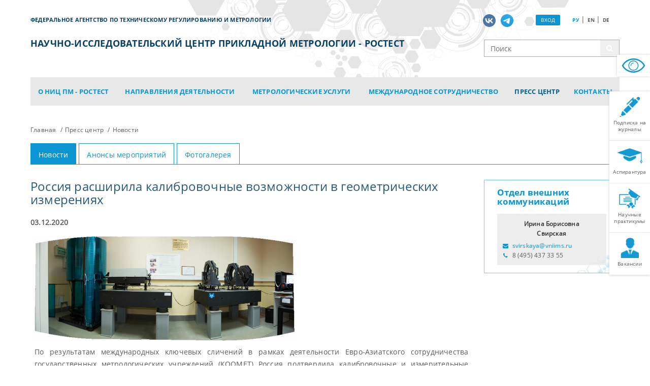

--- FILE ---
content_type: text/html; charset=UTF-8
request_url: https://www.vniims.ru/press-center/novosti/rossiya-rasshirila-kalibrovochnye-vozmozhnosti-v-geometricheskikh-izmereniyakh/
body_size: 15098
content:
<!DOCTYPE html>
<html lang="ru">
<head>

    <meta http-equiv="Content-Type" content="text/html; charset=UTF-8"/>
    <meta name="viewport" content="width=device-width, initial-scale=1">
    <meta http-equiv="Content-Type" content="text/html; charset=UTF-8" />
<script type="text/javascript" data-skip-moving="true">(function(w, d, n) {var cl = "bx-core";var ht = d.documentElement;var htc = ht ? ht.className : undefined;if (htc === undefined || htc.indexOf(cl) !== -1){return;}var ua = n.userAgent;if (/(iPad;)|(iPhone;)/i.test(ua)){cl += " bx-ios";}else if (/Windows/i.test(ua)){cl += ' bx-win';}else if (/Macintosh/i.test(ua)){cl += " bx-mac";}else if (/Linux/i.test(ua) && !/Android/i.test(ua)){cl += " bx-linux";}else if (/Android/i.test(ua)){cl += " bx-android";}cl += (/(ipad|iphone|android|mobile|touch)/i.test(ua) ? " bx-touch" : " bx-no-touch");cl += w.devicePixelRatio && w.devicePixelRatio >= 2? " bx-retina": " bx-no-retina";var ieVersion = -1;if (/AppleWebKit/.test(ua)){cl += " bx-chrome";}else if ((ieVersion = getIeVersion()) > 0){cl += " bx-ie bx-ie" + ieVersion;if (ieVersion > 7 && ieVersion < 10 && !isDoctype()){cl += " bx-quirks";}}else if (/Opera/.test(ua)){cl += " bx-opera";}else if (/Gecko/.test(ua)){cl += " bx-firefox";}ht.className = htc ? htc + " " + cl : cl;function isDoctype(){if (d.compatMode){return d.compatMode == "CSS1Compat";}return d.documentElement && d.documentElement.clientHeight;}function getIeVersion(){if (/Opera/i.test(ua) || /Webkit/i.test(ua) || /Firefox/i.test(ua) || /Chrome/i.test(ua)){return -1;}var rv = -1;if (!!(w.MSStream) && !(w.ActiveXObject) && ("ActiveXObject" in w)){rv = 11;}else if (!!d.documentMode && d.documentMode >= 10){rv = 10;}else if (!!d.documentMode && d.documentMode >= 9){rv = 9;}else if (d.attachEvent && !/Opera/.test(ua)){rv = 8;}if (rv == -1 || rv == 8){var re;if (n.appName == "Microsoft Internet Explorer"){re = new RegExp("MSIE ([0-9]+[\.0-9]*)");if (re.exec(ua) != null){rv = parseFloat(RegExp.$1);}}else if (n.appName == "Netscape"){rv = 11;re = new RegExp("Trident/.*rv:([0-9]+[\.0-9]*)");if (re.exec(ua) != null){rv = parseFloat(RegExp.$1);}}}return rv;}})(window, document, navigator);</script>


<link href="/local/templates/vniims_inner/components/bitrix/news/press-center/bitrix/news.detail/press-center/style.css?17261062433897" type="text/css"  rel="stylesheet" />
<link href="/local/components/tireos/html.block/templates/eye.version/style.css?172610624324071" type="text/css"  data-template-style="true"  rel="stylesheet" />
<link href="/local/components/runetsoft/page.lang_select/templates/.default/style.css?1726106243133" type="text/css"  data-template-style="true"  rel="stylesheet" />
<link href="/local/templates/.default/components/bitrix/menu/topContentMenu/style.css?1726106243785" type="text/css"  data-template-style="true"  rel="stylesheet" />
<link href="/local/components/runetsoft/page.contact/templates/.default/style.css?1726106243122" type="text/css"  data-template-style="true"  rel="stylesheet" />
<link href="/local/components/runetsoft/page.share/templates/.default/style.css?1726106243122" type="text/css"  data-template-style="true"  rel="stylesheet" />
<link href="/local/components/runetsoft/cookie.notification/templates/.default/style.css?17261062432719" type="text/css"  data-template-style="true"  rel="stylesheet" />
<link href="/local/templates/vniims_inner/styles.css?1726106243204" type="text/css"  data-template-style="true"  rel="stylesheet" />
<link href="/local/templates/vniims_inner/template_styles.css?1726106243133" type="text/css"  data-template-style="true"  rel="stylesheet" />
<link href="/local/templates/.default/css/jquery.bxslider.min.css?17261062432955" type="text/css"  data-template-style="true"  rel="stylesheet" />
<link href="/local/templates/.default/css/bootstrap.css?1726106243146010" type="text/css"  data-template-style="true"  rel="stylesheet" />
<link href="/local/templates/.default/css/vniims.min.css?1726106243173890" type="text/css"  data-template-style="true"  rel="stylesheet" />
<link href="/local/templates/.default/css/font-awesome.min.css?172610624331004" type="text/css"  data-template-style="true"  rel="stylesheet" />
<link href="/local/templates/.default/css/custom.css?17261062438165" type="text/css"  data-template-style="true"  rel="stylesheet" />







    <title>Пресс центр</title>
</head>
<body class="">

<!--'start_frame_cache_cq5N8B'-->
<a class="eyeswitcher" href="/press-center/novosti/rossiya-rasshirila-kalibrovochnye-vozmozhnosti-v-geometricheskikh-izmereniyakh/?eye=Y">
    <div class="text">Версия для слабовидящих</div>
    <div class="ico">
        <svg xmlns="http://www.w3.org/2000/svg" xml:space="preserve" width="17.083mm" height="10.608mm" style="shape-rendering:geometricPrecision; text-rendering:geometricPrecision; image-rendering:optimizeQuality; fill-rule:evenodd; clip-rule:evenodd" viewBox="0 0 17.083 10.608" xmlns:xlink="http://www.w3.org/1999/xlink">
         <g id="Layer_x0020_1" fill="currentcolor">
             <metadata id="CorelCorpID_0Corel-Layer"></metadata>
             <path class="fil0" d="M16.0383 5.2952c-0.7448,-1.2947 -1.7992,-2.3508 -3.041,-3.0949 -1.314,-0.7872 -2.8395,-1.2244 -4.4312,-1.2244 -1.6099,0 -3.1508,0.4465 -4.4732,1.249 -1.2509,0.7592 -2.3093,1.8387 -3.0491,3.1619 0.7379,1.2701 1.7943,2.3077 3.0434,3.0391 1.3237,0.775 2.8666,1.2063 4.4789,1.2063 1.5669,0 3.071,-0.4512 4.3728,-1.2327 1.2664,-0.7601 2.342,-1.8318 3.0994,-3.1043zm-7.5461 -3.7127c1.034,0 1.9702,0.4191 2.6478,1.0968 0.6777,0.6776 1.0968,1.6138 1.0968,2.6478 0,1.0339 -0.4192,1.9702 -1.0968,2.6478 -0.6776,0.6777 -1.6138,1.0968 -2.6478,1.0968 -1.034,0 -1.9702,-0.4191 -2.6479,-1.0968 -0.6776,-0.6776 -1.0968,-1.6139 -1.0968,-2.6478 0,-1.034 0.4192,-1.9702 1.0969,-2.6478 0.6776,-0.6777 1.6138,-1.0968 2.6478,-1.0968zm2.2536 1.4909c-0.5767,-0.5766 -1.3735,-0.9334 -2.2536,-0.9334 -0.8801,0 -1.6769,0.3567 -2.2537,0.9334 -0.5767,0.5767 -0.9334,1.3736 -0.9334,2.2537 0,0.8801 0.3567,1.677 0.9334,2.2537 0.5767,0.5767 1.3736,0.9334 2.2537,0.9334 0.8801,0 1.6769,-0.3568 2.2536,-0.9335 0.5767,-0.5767 0.9335,-1.3735 0.9335,-2.2536 0,-0.8801 -0.3568,-1.677 -0.9335,-2.2537zm-3.9235 2.2355c-0.0009,0.115 -0.0949,0.2075 -0.2099,0.2066 -0.115,-0.0009 -0.2075,-0.0949 -0.2066,-0.2099 0.006,-0.5724 0.2415,-1.0886 0.6183,-1.4614 0.3778,-0.3738 0.8966,-0.6044 1.4681,-0.6044 0.1154,0 0.209,0.0936 0.209,0.2091 0,0.1155 -0.0936,0.2091 -0.209,0.2091 -0.4581,0 -0.8729,0.1839 -1.1741,0.4818 -0.3021,0.299 -0.491,0.712 -0.4958,1.1691zm6.6743 -3.9432c1.4577,0.8734 2.6839,2.1343 3.5186,3.6866 0.0847,0.1437 0.0932,0.3273 0.0063,0.4837 -0.8447,1.5235 -2.0953,2.805 -3.5833,3.6982 -1.4508,0.8708 -3.1266,1.3736 -4.8721,1.3736 -1.7838,0 -3.4962,-0.4803 -4.9705,-1.3435 -1.4668,-0.8587 -2.6955,-2.0964 -3.5222,-3.6171 -0.0874,-0.1412 -0.1003,-0.3235 -0.0182,-0.4816 0.825,-1.5849 2.0588,-2.8758 3.5347,-3.7715 1.4757,-0.8955 3.19,-1.3939 4.9762,-1.3939 1.7677,0 3.4652,0.4875 4.9305,1.3655z"></path>
         </g>
        </svg>
    </div>
</a>
<!--'end_frame_cache_cq5N8B'--><div class="courses">
    <a href="#subscribe" class="course" >
        <div class="nav-item">
            <div  class="nav-icon">

                <img src="/upload/iblock/7b2/announcements.png">

            </div>
            <div class="nav-name" sd="sd">
                <span>Подписка на журналы</span>
            </div>
        </div>
    </a>
    <!--'start_frame_cache_0PVr6Q'-->		
            			<div class="course">
				<a href="/activities/podgotovka-metrologov-aspirantura/aspirantura/" class="nav-item">
					<div  class="nav-icon">

                        <img src="/upload/iblock/c2e/aspirant.png" alt="Аспирантура">

					</div>
					<div class="nav-name" sd="sd">
						<span>Аспирантура</span>
					</div>
				</a>
			</div>
		
            			<div class="course">
				<a href="/activities/podgotovka-metrologov-aspirantura/add_qualification/" class="nav-item">
					<div  class="nav-icon">

                        <img src="/upload/iblock/bba/qualification.png" alt="Научные практикумы">

					</div>
					<div class="nav-name" sd="sd">
						<span>Научные практикумы</span>
					</div>
				</a>
			</div>
		
            			<div class="course">
				<a href="/about/vakansii/" class="nav-item">
					<div  class="nav-icon">

                        <img src="/upload/iblock/5b4/vacancies.png" alt="Вакансии">

					</div>
					<div class="nav-name" sd="sd">
						<span>Вакансии</span>
					</div>
				</a>
			</div>
		
             <!--'end_frame_cache_0PVr6Q'--></div>
<style>
    .courses{
        position: fixed;
        right: 0;
        top: 25%;
        background: #fff;
        z-index: 10;
        display: flex;
        flex-direction: column;
        align-content: center;
        box-shadow: 0 0 5px #d2d2d2;
        width: 80px;
    }
    .courses .course{
        padding: 10px 5px;
        border-bottom:1px solid #e8e8e8;
    }
    .courses .course .nav-icon img{
        width: 100%;
        height: 100%;
        object-fit: contain;
        object-position: center;
    }
    .courses .course .nav-icon{
        width: 50px;
        height: 40px;
    }
    .courses .course .nav-item{
        display: flex;
        flex-direction: column;
        align-items: center;
    }
    .courses .course .nav-name{
        margin-top: 5px;
        font-size: 9px;
        line-height: 12px;
        margin-bottom: 5px;
        font-weight: 500;

    }

</style>


<div class="wrapper">
    <div class="page-wrapper">
        <div class="main-header">
            <div class="container">
                <div class="top-panel">
                    <div class="row align-middle">
                        <div class="col-xs-12 col-sm-6">
                            <div class="left-block">
                                <a class="text-bold" href="http://gost.ru">Федеральное агентство по техническому регулированию и метрологии</a>
                            </div>
                        </div>
                        <div class="col-xs-12 col-sm-6">
                            <div class="right-block">
                                <div class="social-container">
                                     <ul class="social-list">
<li><a class="youtube1" target="_blank" href="https://vk.com/id714503023"><img height="25px" src="/upload/vk.png"></a></li>
<li><a class="youtube1" target="_blank" href="https://t.me/vniims_RU"><img height="25px" src="/upload/telegram.png"></a></li>

</ul>
                                <ul class="user-panel">
                                    <li><a class="login-link btn btn-info btn-sm btn-round text-uppercase" href="/personal/">Вход</a></li>

                                    <!--'start_frame_cache_P6uqri'--><li class="lang-panel">

    <a class="lang-switcher lang-switcher-ru">
        <span class="dashed-link" data-language="ru">Ру</span>
    </a>
    <span></span>
    <a class="lang-switcher lang-switcher-en">
        <span class="dashed-link" data-language="en">En</span>
    </a>
    <span></span>
    <a class="lang-switcher lang-switcher-de">
        <span class="dashed-link" data-language="de">De</span>
    </a>
   
</li>


<div id="ytWidget"></div><!--'end_frame_cache_P6uqri'-->                                </ul>
                            </div>
                        </div>
                    </div>
                </div>
                <div class="bottom-panel">
                    <div class="row">
                        <!--<div class="col-xs-12 col-sm-3">
                                                    </div>-->
                        <div class="col-xs-12 col-sm-9">
                            <h1 class="site-name text-uppercase">Научно-исследовательский центр прикладной метрологии - Ростест</h1>                        </div>
                        <div class="col-xs-12 col-sm-3">
                            
<div class="main-search">
	<form action="/search/index.php" method="get">
		<div class="input-group">
			<input class="form-control" name="q" placeholder="Поиск">
			<span class="input-group-btn">
				<button class="btn search-btn" type="submit"><i class="fa fa-search" aria-hidden="true"></i></button>
			</span>
		</div>
	</form>
</div>
                        </div>
                    </div>
                </div>
                <!--'start_frame_cache_LkGdQn'-->


    <div class="main-navigation">
        <div class="row">
            <div class="col-xs-12">

                    <button class="nav-open" role="button" data-toggle="collapse" href="#navCollapse"
                            aria-expanded="false" aria-controls="navCollapse">Меню
                    </button>
                    <ul class="nav collapse" id="navCollapse">


                        
                        
                        
                        
                        <li class="has-sub">


                            <a href="/about/"  class="">О НИЦ ПМ - Ростест</a>
                            <button class="collapsed mob-button" data-toggle="collapse" data-target="#drop0"><i class="fa fa-arrow-down" aria-hidden="true"></i></button>


                            <ul class="dropdown-menu" id="drop0">


                                
                                        
                                        
                                        
                        
                        
                                            
                                                                                                                                                        <li><a class="dropdown-item "
                                                           href="https://www.rostest.ru/nauka/referentnye-gruppy/">Референтные группы</a>
                                                    </li>


                                                
                                            
                                        
                                        
                                        
                        
                        
                                            
                                                                                                                                                        <li><a class="dropdown-item "
                                                           href="https://www.rostest.ru/nauka/referentnye-gruppy/">История</a>
                                                    </li>


                                                
                                            
                                        
                                        
                                        
                        
                        
                                            
                                                                                                                                                        <li><a class="dropdown-item "
                                                           href="https://www.rostest.ru/nauka/referentnye-gruppy/">Бессметрный полк</a>
                                                    </li>


                                                
                                            
                                        
                                        
                                        
                        
                        
                                            
                                                                                                                                                        <li><a class="dropdown-item "
                                                           href="https://www.rostest.ru/contacts/">Руководство</a>
                                                    </li>


                                                
                                            
                                        
                                        
                                        
                        
                        
                                            
                                                                                                                                                        <li><a class="dropdown-item "
                                                           href="/about/nauchnye-podrazdeleniya/">Научные подразделения</a>
                                                    </li>


                                                
                                            
                                        
                                        
                                        
                        
                        
                                            
                                                                                                                                                        <li><a class="dropdown-item "
                                                           href="https://www.rostest.ru/nauka/obuchenie/dissertatsionnyy-sovet/">Диссертационный совет</a>
                                                    </li>


                                                
                                            
                                        
                                        
                                        
                        
                        
                                            
                                                                                                                                                        <li><a class="dropdown-item "
                                                           href="https://www.rostest.ru/nauka/nauchno-tekhnicheskiy-sovet/">Научно-технический совет</a>
                                                    </li>


                                                
                                            
                                        
                                        
                                        
                        
                        
                                            
                                                                                                                                                        <li><a class="dropdown-item "
                                                           href="https://www.rostest.ru/services/metrology/etalonnaya-baza/">Эталонная база</a>
                                                    </li>


                                                
                                            
                                        
                                        
                                        
                        
                        
                                            
                                                                                                    
                        
                        
                                            
                                                                                                                                                        <li><a class="dropdown-item "
                                                           href="https://www.rostest.ru/dokumenty-podtverzhdayushchie-pravomochnost-fbu-rostest-moskva-v-sfere-metrologii.php">Свидетельства, аттестаты, лицензии</a>
                                                    </li>


                                                
                                            
                                        
                                        
                                        
                        
                        
                                            
                                                                                                                                                        <li><a class="dropdown-item "
                                                           href="https://www.rostest.ru/ychreditelnie_documenti.php">Правоустанавливающие документы</a>
                                                    </li>


                                                
                                            
                                        
                                        
                                        
                        
                        
                                            
                                                                                                                                                        <li><a class="dropdown-item "
                                                           href="https://www.rostest.ru/company/anticorruption.php">Противодействие коррупции</a>
                                                    </li>


                                                
                                            
                                        
                                        
                                        
                        
                        
                                            
                                                                                                                                                        <li><a class="dropdown-item "
                                                           href="https://www.rostest.ru/upload/%D0%9F%D0%BE%D0%BB%D0%B8%D1%82%D0%B8%D0%BA%D0%B0%20%D0%BE%D0%B1%D1%80%D0%B0%D0%B1%D0%BE%D1%82%D0%BA%D0%B8%20%D0%BF%D0%B5%D1%80%D1%81%D0%BE%D0%BD%D0%B0%D0%BB%D1%8C%D0%BD%D1%8B%D1%85%20%D0%B4%D0%B0%D0%BD%D0%BD%D1%8B%D1%85%20%D0%A4%D0%91%D0%A3%20%D0%A0%D0%9E%D0%A1%D0%A2%D0%95%D0%A1%D0%A2-%D0%9C%D0%9E%D0%A1%D0%9A%D0%92%D0%90.pdf">О персональных данных</a>
                                                    </li>


                                                
                                            
                                        
                                        
                                        
                        
                        
                                            
                                                                                                    
                        
                        
                                            
                                                                                                                                                        <li><a class="dropdown-item "
                                                           href="https://www.rostest.ru/contacts/otdel_kadrov.php">Вакансии</a>
                                                    </li>


                                                
                                            
                                        
                                        
                                        
                        
                            </ul></li>                        
                        
                        
                        <li class="has-sub">


                            <a href="/activities/"  class="">Направления деятельности</a>
                            <button class="collapsed mob-button" data-toggle="collapse" data-target="#drop16"><i class="fa fa-arrow-down" aria-hidden="true"></i></button>


                            <ul class="dropdown-menu" id="drop16">


                                
                                        
                                        
                                        
                        
                        
                                            
                                                                                                                                                        <li><a class="dropdown-item "
                                                           href="https://www.rostest.ru/GosreestrSI.php">Федеральный информационный фонд по обеспечению единства измерений</a>
                                                    </li>


                                                
                                            
                                        
                                        
                                        
                        
                        
                                            
                                                                                                                                                        <li><a class="dropdown-item "
                                                           href="https://fgis.gost.ru/fundmetrology/cm">Разработка и сопровождение ФГИС "АРШИН"</a>
                                                    </li>


                                                
                                            
                                        
                                        
                                        
                        
                        
                                            
                                                                                                                                                        <li><a class="dropdown-item "
                                                           href="https://www.rostest.ru/ocenka/">Электронный реестр подведомственных организаций Росстандарта, осуществляющих оценку состояния измерений в лабораториях</a>
                                                    </li>


                                                
                                            
                                        
                                        
                                        
                        
                        
                                            
                                                                                                                                                        <li><a class="dropdown-item "
                                                           href="https://www.rostest.ru/services/metrology/%D0%9F%D1%80%D0%BE%D0%B3%D0%BD%D0%BE%D0%B7%20%D0%BF%D0%BE%D1%82%D1%80%D0%B5%D0%B1%D0%BD%D0%BE%D1%81%D1%82%D0%B5%D0%B9%20%D0%B2%20%D0%B8%D0%B7%D0%BC%D0%B5%D1%80%D0%B5%D0%BD%D0%B8%D1%8F%D1%85.pdf">Мониторинг и прогнозирование состояния системы ОЕИ</a>
                                                    </li>


                                                
                                            
                                        
                                        
                                        
                        
                        
                                            
                                                                                                                                                        <li><a class="dropdown-item "
                                                           href="https://www.rostest.ru/services/metrology/ed_centr_proverki/">Единый центр проверки результатов испытаний средств измерений</a>
                                                    </li>


                                                
                                            
                                        
                                        
                                        
                        
                        
                                            
                                                                                                                                                        <li><a class="dropdown-item "
                                                           href="https://www.rostest.ru/nauka/fundamentalnye-i-prikladnye-issledovaniya/">Фундаментальные исследования</a>
                                                    </li>


                                                
                                            
                                        
                                        
                                        
                        
                        
                                            
                                                                                                                                                        <li><a class="dropdown-item "
                                                           href="https://www.rostest.ru/gosudarstvennaya-sluzhba-standartnykh-spravochnykh-dannykh/">Государственная служба стандартных справочных данных</a>
                                                    </li>


                                                
                                            
                                        
                                        
                                        
                        
                        
                                            
                                                                                                                                                        <li><a class="dropdown-item "
                                                           href="https://www.rostest.ru/nauka/obuchenie/">Подготовка метрологов. Аспирантура</a>
                                                    </li>


                                                
                                            
                                        
                                        
                                        
                        
                        
                                            
                                                                                                                                                        <li><a class="dropdown-item "
                                                           href="https://www.rostest.ru/services/metrology/calibr_si/nauchno-metodicheskij-centr-rossijskoj-sistemy-kalibrovki/">Научно-методический центр и исполнительный орган системы калибровки РСК</a>
                                                    </li>


                                                
                                            
                                        
                                        
                                        
                        
                        
                                            
                                                                                                                                                        <li><a class="dropdown-item "
                                                           href="https://www.rostest.ru/services/metrology/issledovaniya-i-razrabotki/">Прикладные исследования и метрологическое обеспечение деятельности предприятий</a>
                                                    </li>


                                                
                                            
                                        
                                        
                                        
                        
                        
                                            
                                                                                                                                                        <li><a class="dropdown-item "
                                                           href="https://www.rostest.ru/services/metrology/naychno-metod/">Научно-методический центр и Исполнительный орган Системы оценки и подтверждения компетентности в осуществлении метрологического надзора</a>
                                                    </li>


                                                
                                            
                                        
                                        
                                        
                        
                        
                                            
                                                                                                                                                        <li><a class="dropdown-item "
                                                           href="https://www.rostest.ru/izdatelskaya-deyatelnost/">Редакционно-издательская деятельность</a>
                                                    </li>


                                                
                                            
                                        
                                        
                                        
                        
                        
                                            
                                                                                                                                                        <li><a class="dropdown-item "
                                                           href="https://www.rostest.ru/tekhnicheskiy-komitet-po-standartizatsii-tk-053/">Технический комитет по стандартизации - ТК 053</a>
                                                    </li>


                                                
                                            
                                        
                                        
                                        
                        
                            </ul></li>                        
                        
                        
                        <li class="has-sub">


                            <a href="/metrological-services/"  class="">Метрологические услуги</a>
                            <button class="collapsed mob-button" data-toggle="collapse" data-target="#drop30"><i class="fa fa-arrow-down" aria-hidden="true"></i></button>


                            <ul class="dropdown-menu" id="drop30">


                                
                                        
                                        
                                        
                        
                        
                                            
                                                                                                                                                        <li><a class="dropdown-item "
                                                           href="https://www.rostest.ru/services/metrology/tests_si/">Испытания средств измерений</a>
                                                    </li>


                                                
                                            
                                        
                                        
                                        
                        
                        
                                            
                                                                                                                                                        <li><a class="dropdown-item "
                                                           href="https://www.rostest.ru/services/metrology/poverka/">Поверка средств измерений</a>
                                                    </li>


                                                
                                            
                                        
                                        
                                        
                        
                        
                                            
                                                                                                                                                        <li><a class="dropdown-item "
                                                           href="https://www.rostest.ru/services/metrology/calibr_si/">Калибровка средств измерений</a>
                                                    </li>


                                                
                                            
                                        
                                        
                                        
                        
                        
                                            
                                                                                                                                                        <li><a class="dropdown-item "
                                                           href="https://www.rostest.ru/services/metrology/metr_expert_si/">Метрологическая экспертиза документации</a>
                                                    </li>


                                                
                                            
                                        
                                        
                                        
                        
                        
                                            
                                                                                                                                                        <li><a class="dropdown-item "
                                                           href="http://www.rostest.ru/Certification%20procedures%20of%20measurements.php">Разработка и аттестация методик измерений</a>
                                                    </li>


                                                
                                            
                                        
                                        
                                        
                        
                        
                                            
                                                                                                                                                        <li><a class="dropdown-item "
                                                           href="https://www.rostest.ru/services/metrology/razrabotka-i-vnedrenie-ssd-razrabotka-i-attestatsii-metodik-gsssd/">Разработка и внедрение ССД, разработка и аттестации методик ГСССД</a>
                                                    </li>


                                                
                                            
                                        
                                        
                                        
                        
                        
                                            
                                                                                                                                                        <li><a class="dropdown-item "
                                                           href="https://www.rostest.ru/attestatsiya-etalonov.php">Аттестация эталонов единиц величин</a>
                                                    </li>


                                                
                                            
                                        
                                        
                                        
                        
                        
                                            
                                                                                                                                                        <li><a class="dropdown-item "
                                                           href="https://www.rostest.ru/services/metrology/sistemy-dobrovolnoy-sertifikatsii/">Системы добровольной сертификации</a>
                                                    </li>


                                                
                                            
                                        
                                        
                                        
                        
                        
                                            
                                                                                                                                                        <li><a class="dropdown-item "
                                                           href="https://www.rostest.ru/services/metrology/base/Attestat_isp_oborud_SO_MVI.php">Аттестация испытательного оборудования</a>
                                                    </li>


                                                
                                            
                                        
                                        
                                        
                        
                        
                                            
                                                                                                                                                        <li><a class="dropdown-item "
                                                           href="https://www.rostest.ru/services/metrology/calibr_si/mezhdunarodnye-sertifikaty-kalibrovki-cipm-mra/">Международные сертификаты калибровки CIPM MRA</a>
                                                    </li>


                                                
                                            
                                        
                                        
                                        
                        
                        
                                            
                                                                                                                                                        <li><a class="dropdown-item "
                                                           href="https://www.rostest.ru/nauka/nauchnye-podrazdeleniya/102-tsentr-monitoringa-i-prognozirovaniya/">Разработка концептуальных (программных) документов по ОЕИ</a>
                                                    </li>


                                                
                                            
                                        
                                        
                                        
                        
                        
                                            
                                                                                                                                                        <li><a class="dropdown-item "
                                                           href="https://www.rostest.ru/nauka/nauchnye-podrazdeleniya/102-tsentr-monitoringa-i-prognozirovaniya/">Разработка специализированного программного обеспечения в области метрологии для участников деятельности по ОЕИ всех уровней</a>
                                                    </li>


                                                
                                            
                                        
                                        
                                        
                        
                        
                                            
                                                                                                                                                        <li><a class="dropdown-item "
                                                           href="https://www.rostest.ru/nauka/nauchnye-podrazdeleniya/102-tsentr-monitoringa-i-prognozirovaniya/">Экспертные работы в области разработки информационного и прикладного программного обеспечения для ОЕИ</a>
                                                    </li>


                                                
                                            
                                        
                                        
                                        
                        
                        
                                            
                                                                                                                                                        <li><a class="dropdown-item "
                                                           href="https://www.rostest.ru/otsenka-sostoyaniya-izmereniy.php">Оценка состояния измерений в лабораториях в соответствии с МИ 2427-2022 ГСИ</a>
                                                    </li>


                                                
                                            
                                        
                                        
                                        
                        
                            </ul></li>                        
                        
                        
                        <li class="has-sub">


                            <a href="/international-cooperation/"  class="">Международное сотрудничество</a>
                            <button class="collapsed mob-button" data-toggle="collapse" data-target="#drop45"><i class="fa fa-arrow-down" aria-hidden="true"></i></button>


                            <ul class="dropdown-menu" id="drop45">


                                
                                        
                                        
                                        
                        
                        
                                            
                                                                                                                                                        <li><a class="dropdown-item "
                                                           href="https://www.rostest.ru//international-cooperation/">Международные события</a>
                                                    </li>


                                                
                                            
                                        
                                        
                                        
                        
                        
                                            
                                                                                                                                                        <li><a class="dropdown-item "
                                                           href="https://www.rostest.ru/international-cooperation/soglasheniya-o-sotrudnichestve/">Соглашения о сотрудничестве</a>
                                                    </li>


                                                
                                            
                                        
                                        
                                        
                        
                        
                                            
                                                                                                                                                        <li><a class="dropdown-item "
                                                           href="https://www.rostest.ru/international-cooperation/mezhdunarodnye-i-regionalnye-metrologicheskie-organizatsii/">Международные и региональные метрологические организации</a>
                                                    </li>


                                                
                                            
                                        
                                        
                                        
                        
                        
                                            
                                                                                                                                                        <li><a class="dropdown-item "
                                                           href="https://www.rostest.ru/international-cooperation/natsionalnye-metrologicheskie-instituty/">Национальные метрологические институты</a>
                                                    </li>


                                                
                                            
                                        
                                        
                                        
                        
                        
                                            
                                                                                                                                                        <li><a class="dropdown-item "
                                                           href="https://www.rostest.ru/international-cooperation/rezolyutsii-generalnoy-konferentsii-po-meram-i-vesam/">Резолюции Генеральной конференции по мерам и весам</a>
                                                    </li>


                                                
                                            
                                        
                                        
                                        
                        
                            </ul></li>                        
                        
                        
                        <li class="has-sub">


                            <a href="/press-center/"  class="active">Пресс центр</a>
                            <button class="collapsed mob-button" data-toggle="collapse" data-target="#drop51"><i class="fa fa-arrow-down" aria-hidden="true"></i></button>


                            <ul class="dropdown-menu" id="drop51">


                                
                                        
                                        
                                        
                        
                        
                                            
                                                                                                                                                        <li><a class="dropdown-item active"
                                                           href="/press-center/novosti/">Новости</a>
                                                    </li>


                                                
                                            
                                        
                                        
                                        
                        
                        
                                            
                                                                                                                                                        <li><a class="dropdown-item "
                                                           href="/press-center/anonsy-meropriyatiy/">Анонсы мероприятий</a>
                                                    </li>


                                                
                                            
                                        
                                        
                                        
                        
                        
                                            
                                                                                                                                                        <li><a class="dropdown-item "
                                                           href="/press-center/photo/">Фотогалерея</a>
                                                    </li>


                                                
                                            
                                        
                                        
                                        
                        
                            </ul></li>                        
                        
                                            
                                                                                                    <li>
                                                        <a href="/contacts/" class="">Контакты</a>
                                                    </li>
                                                
                                            
                                        
                                        
                                        
                                        
                                    </ul>

            </div>
        </div>
        <!-- /.row -->
    </div>
<!--'end_frame_cache_LkGdQn'-->            </div>
        </div>

        <div class="section breadcrumb-section">
	<div class="container">
		<div class="row">
			<div class="col-xs-12">
				<ul><li><a href="/" title="Главная">Главная</a></li><li><a href="/press-center/" title="Пресс центр">Пресс центр</a></li><li><a href="/press-center/novosti/" title="Новости">Новости</a></li>	</ul>
			</div>
		</div>
	</div>
</div>
        <div class="section news-section press-center-section novosti-section rossiya-rasshirila-kalibrovochnye-vozmozhnosti-v-geometricheskikh-izmereniyakh-section ">
            <div class="container">
                <div class="row">
                    <div class="col-xs-12">

                        		

<div class="row">
<div class="col-xs-12">
	<ul class="nav nav-hr topContentMenu">
									<li><a class="active">Новости</a></li>
					
									<li><a href="/press-center/anonsy-meropriyatiy/">Анонсы мероприятий</a></li>
					
									<li><a href="/press-center/photo/">Фотогалерея</a></li>
					
			</ul>
</div>
</div>

<!--'start_frame_cache_Pmf10c'--><!--'end_frame_cache_Pmf10c'-->                        <div class="row row-content press-center-content novosti-content rossiya-rasshirila-kalibrovochnye-vozmozhnosti-v-geometricheskikh-izmereniyakh-content ">

                            <div class="col-xs-12 col-sm-6 col-md-9 col-lg-9">

                                <div class="row">
                                    <div class="col-md-12">
                                        <h1>Россия расширила калибровочные возможности в геометрических измерениях</h1>
                                    </div>
                                </div>



<div class="date_mark">03.12.2020</div>
<div class="event-descr">


            <p style="text-align: justify;">
	<img width="512" src="/upload/medialibrary/d2a/vniims0312.jpg" height="206">
</p>
<p style="text-align: justify;">
	По результатам международных ключевых сличений в рамках деятельности Евро-Азиатского сотрудничества государственных метрологических учреждений (КООМЕТ) Россия подтвердила калибровочные и измерительные возможности в области измерений отклонений от плоскостности оптических поверхностей и их соответствие заявленным метрологическим характеристикам. Новая строка <a href="https://www.bipm.org/kcdb/cmc/search?domain=PHYSICS&areaId=3&keywords=russia&specificPart.branch=-1&specificPart.service=-1&specificPart.subService=-1&specificPart.individualService=-1&_countries=1&publicDateFrom=&publicDateTo=&unit=-1&minValue=&maxValue=&minUncertainty=&maxUncertainty=" target="_blank">внесена</a> в базу данных ключевых сличений KCDB Международного бюро мер и весов (BIPM).
</p>
<p style="text-align: justify;">
	«Участие в международных сличениях – это одновременно и большая ответственность, и хороший способ подтвердить статус калибровочных возможностей страны наряду с другими ведущими национальными метрологическими институтами. Результаты подтвердили не только нашу конкурентоспособность в области геометрических измерений, но и дали очередной толчок дальнейшим научно-исследовательским работам в этой области», – сообщил <strong>Александр Кузин</strong>, директор ВНИИ метрологической службы Росстандарта.
</p>
<p style="text-align: justify;">
	Работы по сличениям проведены специалистами ВНИИ метрологической службы Росстандарта на базе государственного первичного специального эталона ГЭТ 183-2019, собственной разработки института. Точность эталона не уступает лучшим мировым аналогам Германии, Японии, Швейцарии и др. Российский первичный эталон позволяет проводить калибровку мер отклонения от плоскостности с расширенной неопределенностью 8,2 нм в диапазоне измерений от 0,002 до 2,0 мкм на поверхностях размером от 50 до 120 мм.
</p>
<p style="text-align: justify;">
	В 2021 году планируется участие в аналогичных международных ключевых сличениях под эгидой EURAMET. Помимо России в число участников вошли метрологические организации Китая, Японии, ЮАР и Германии.
</p>    
</div>





<p><a href="/press-center/novosti/">Возврат к списку</a></p>


</div>
    <div class="col-xs-12 col-sm-6 col-md-3 col-lg-3">
        
    <div class="contacts clearfix">

        <div class="card-section">


            <div class="card-item">

                <h4> Отдел внешних коммуникаций</h4>

                <div class="card-text">
                    <div class="leads-name">
                                                   Ирина Борисовна<br>
                           Свирская                                            </div>
                    <div class="leads-contact">
                        <ul class="list-unstyled">

                                                            <li class="list-item-mail">
                                    <a href="mailto:svirskaya@vniims.ru">svirskaya@vniims.ru</a>
                                </li>
                                                        
                                <li class="list-item-phone">8 (495) 437 33 55</li>
                            

                        </ul>
                    </div>
                </div>
            </div>


        </div>


    </div>


    </div>

</div>
<!--'start_frame_cache_MaZQBb'--><div class="share-block clearfix col-xs-12">



    <div class="socials-block">
<!--        <span class="social-label">--><!--</span>-->
<!--        <ul>-->
            <span>Поделиться: </span>  <div class="ya-share2" data-services="vkontakte,odnoklassniki"></div>
<!--        </ul>-->

    </div>
</div><!--'end_frame_cache_MaZQBb'-->

</div>
</div>
</div>
</div>
</div>



<div class="section footer-section">
    <div class="footer-top">
        <div class="conteiner modal">
                <section id="cookie-modal" class="cookie-notification-modal 23">
        <div class="container">
            <div class="cookie-agree">
                <p class="cookie-agree__text">Продолжая работу с site.ru, вы подтверждаете использование сайтом cookies вашего браузера с целью улучшить предложения и сервис на основе ваших предпочтений и интересов.</p>
                <div class="cookie-agree__buttons">
                    <div class="cookie-agree__button btn-green js-coockie-agree">Понятно</div>
                                            <a href="/company/cookie_notification/" class="cookie-agree__button btn-dark">
                            Подробнее
                        </a>
                                    </div>
            </div>
        </div>
    </section>

            </div>
        <div class="container">
            <!--'start_frame_cache_g8taYv'-->


	
	        <div class="col-xs-12 col-sm-6 col-md-3">
        <div class="links-block">
			<h5>О НИЦ ПМ - Ростест</h5>
			<ul>
	
	

	
						<li><a href="https://www.rostest.ru/nauka/referentnye-gruppy/">Референтные группы</a></li>
		
        	
	

	
						<li><a href="https://www.rostest.ru/nauka/referentnye-gruppy/">История</a></li>
		
        	
	

	
						<li><a href="https://www.rostest.ru/nauka/referentnye-gruppy/">Бессметрный полк</a></li>
		
        	
	

	
						<li><a href="https://www.rostest.ru/contacts/">Руководство</a></li>
		
        	
	

	
						<li><a href="/about/nauchnye-podrazdeleniya/">Научные подразделения</a></li>
		
        	
	

	
						<li><a href="https://www.rostest.ru/nauka/obuchenie/dissertatsionnyy-sovet/">Диссертационный совет</a></li>
		
        	
	

	
						<li><a href="https://www.rostest.ru/nauka/nauchno-tekhnicheskiy-sovet/">Научно-технический совет</a></li>
		
        	
	

	
						<li><a href="https://www.rostest.ru/services/metrology/etalonnaya-baza/">Эталонная база</a></li>
		
        	
	

	
						<li><a href="https://www.rostest.ru/ychreditelnie_documenti.php">Бухгалтерско-финансовые документы</a></li>
		
        	
	

	
						<li><a href="https://www.rostest.ru/dokumenty-podtverzhdayushchie-pravomochnost-fbu-rostest-moskva-v-sfere-metrologii.php">Свидетельства, аттестаты, лицензии</a></li>
		
        	
	

	
						<li><a href="https://www.rostest.ru/ychreditelnie_documenti.php">Правоустанавливающие документы</a></li>
		
        	
	

	
						<li><a href="https://www.rostest.ru/company/anticorruption.php">Противодействие коррупции</a></li>
		
        	
	

	
						<li><a href="https://www.rostest.ru/upload/%D0%9F%D0%BE%D0%BB%D0%B8%D1%82%D0%B8%D0%BA%D0%B0%20%D0%BE%D0%B1%D1%80%D0%B0%D0%B1%D0%BE%D1%82%D0%BA%D0%B8%20%D0%BF%D0%B5%D1%80%D1%81%D0%BE%D0%BD%D0%B0%D0%BB%D1%8C%D0%BD%D1%8B%D1%85%20%D0%B4%D0%B0%D0%BD%D0%BD%D1%8B%D1%85%20%D0%A4%D0%91%D0%A3%20%D0%A0%D0%9E%D0%A1%D0%A2%D0%95%D0%A1%D0%A2-%D0%9C%D0%9E%D0%A1%D0%9A%D0%92%D0%90.pdf">О персональных данных</a></li>
		
        	
	

	
						<li><a href="https://www.rostest.ru/okhrana-truda.php">Результаты оценки условий труда</a></li>
		
        	
	

	
						<li><a href="https://www.rostest.ru/contacts/otdel_kadrov.php">Вакансии</a></li>
		
        	
	

			</ul></div></div>	
	        <div class="col-xs-12 col-sm-6 col-md-3">
        <div class="links-block">
			<h5>Направления деятельности</h5>
			<ul>
	
	

	
						<li><a href="https://www.rostest.ru/GosreestrSI.php">Федеральный информационный фонд по обеспечению единства измерений</a></li>
		
        	
	

	
						<li><a href="https://fgis.gost.ru/fundmetrology/cm">Разработка и сопровождение ФГИС "АРШИН"</a></li>
		
        	
	

	
						<li><a href="https://www.rostest.ru/ocenka/">Электронный реестр подведомственных организаций Росстандарта, осуществляющих оценку состояния измерений в лабораториях</a></li>
		
        	
	

	
						<li><a href="https://www.rostest.ru/services/metrology/%D0%9F%D1%80%D0%BE%D0%B3%D0%BD%D0%BE%D0%B7%20%D0%BF%D0%BE%D1%82%D1%80%D0%B5%D0%B1%D0%BD%D0%BE%D1%81%D1%82%D0%B5%D0%B9%20%D0%B2%20%D0%B8%D0%B7%D0%BC%D0%B5%D1%80%D0%B5%D0%BD%D0%B8%D1%8F%D1%85.pdf">Мониторинг и прогнозирование состояния системы ОЕИ</a></li>
		
        	
	

	
						<li><a href="https://www.rostest.ru/services/metrology/ed_centr_proverki/">Единый центр проверки результатов испытаний средств измерений</a></li>
		
        	
	

	
						<li><a href="https://www.rostest.ru/nauka/fundamentalnye-i-prikladnye-issledovaniya/">Фундаментальные исследования</a></li>
		
        	
	

	
						<li><a href="https://www.rostest.ru/gosudarstvennaya-sluzhba-standartnykh-spravochnykh-dannykh/">Государственная служба стандартных справочных данных</a></li>
		
        	
	

	
						<li><a href="https://www.rostest.ru/nauka/obuchenie/">Подготовка метрологов. Аспирантура</a></li>
		
        	
	

	
						<li><a href="https://www.rostest.ru/services/metrology/calibr_si/nauchno-metodicheskij-centr-rossijskoj-sistemy-kalibrovki/">Научно-методический центр и исполнительный орган системы калибровки РСК</a></li>
		
        	
	

	
						<li><a href="https://www.rostest.ru/services/metrology/issledovaniya-i-razrabotki/">Прикладные исследования и метрологическое обеспечение деятельности предприятий</a></li>
		
        	
	

	
						<li><a href="https://www.rostest.ru/services/metrology/naychno-metod/">Научно-методический центр и Исполнительный орган Системы оценки и подтверждения компетентности в осуществлении метрологического надзора</a></li>
		
        	
	

	
						<li><a href="https://www.rostest.ru/izdatelskaya-deyatelnost/">Редакционно-издательская деятельность</a></li>
		
        	
	

	
						<li><a href="https://www.rostest.ru/tekhnicheskiy-komitet-po-standartizatsii-tk-053/">Технический комитет по стандартизации - ТК 053</a></li>
		
        	
	

			</ul></div></div>	
	        <div class="col-xs-12 col-sm-6 col-md-3">
        <div class="links-block">
			<h5>Метрологические услуги</h5>
			<ul>
	
	

	
						<li><a href="https://www.rostest.ru/services/metrology/tests_si/">Испытания средств измерений</a></li>
		
        	
	

	
						<li><a href="https://www.rostest.ru/services/metrology/poverka/">Поверка средств измерений</a></li>
		
        	
	

	
						<li><a href="https://www.rostest.ru/services/metrology/calibr_si/">Калибровка средств измерений</a></li>
		
        	
	

	
						<li><a href="https://www.rostest.ru/services/metrology/metr_expert_si/">Метрологическая экспертиза документации</a></li>
		
        	
	

	
						<li><a href="http://www.rostest.ru/Certification%20procedures%20of%20measurements.php">Разработка и аттестация методик измерений</a></li>
		
        	
	

	
						<li><a href="https://www.rostest.ru/services/metrology/razrabotka-i-vnedrenie-ssd-razrabotka-i-attestatsii-metodik-gsssd/">Разработка и внедрение ССД, разработка и аттестации методик ГСССД</a></li>
		
        	
	

	
						<li><a href="https://www.rostest.ru/attestatsiya-etalonov.php">Аттестация эталонов единиц величин</a></li>
		
        	
	

	
						<li><a href="https://www.rostest.ru/services/metrology/sistemy-dobrovolnoy-sertifikatsii/">Системы добровольной сертификации</a></li>
		
        	
	

	
						<li><a href="https://www.rostest.ru/services/metrology/base/Attestat_isp_oborud_SO_MVI.php">Аттестация испытательного оборудования</a></li>
		
        	
	

	
						<li><a href="https://www.rostest.ru/services/metrology/calibr_si/mezhdunarodnye-sertifikaty-kalibrovki-cipm-mra/">Международные сертификаты калибровки CIPM MRA</a></li>
		
        	
	

	
						<li><a href="https://www.rostest.ru/nauka/nauchnye-podrazdeleniya/102-tsentr-monitoringa-i-prognozirovaniya/">Разработка концептуальных (программных) документов по ОЕИ</a></li>
		
        	
	

	
						<li><a href="https://www.rostest.ru/nauka/nauchnye-podrazdeleniya/102-tsentr-monitoringa-i-prognozirovaniya/">Разработка специализированного программного обеспечения в области метрологии для участников деятельности по ОЕИ всех уровней</a></li>
		
        	
	

	
						<li><a href="https://www.rostest.ru/nauka/nauchnye-podrazdeleniya/102-tsentr-monitoringa-i-prognozirovaniya/">Экспертные работы в области разработки информационного и прикладного программного обеспечения для ОЕИ</a></li>
		
        	
	

	
						<li><a href="https://www.rostest.ru/otsenka-sostoyaniya-izmereniy.php">Оценка состояния измерений в лабораториях в соответствии с МИ 2427-2022 ГСИ</a></li>
		
                    <li><a href="/upload/docs/Оказание услуг.pdf">Оказание услуг</a></li>
        	
	

			</ul></div></div>	
	        <div class="col-xs-12 col-sm-6 col-md-3">
        <div class="links-block">
			<h5>Международное сотрудничество</h5>
			<ul>
	
	

	
						<li><a href="https://www.rostest.ru//international-cooperation/">Международные события</a></li>
		
        	
	

	
						<li><a href="https://www.rostest.ru/international-cooperation/soglasheniya-o-sotrudnichestve/">Соглашения о сотрудничестве</a></li>
		
        	
	

	
						<li><a href="https://www.rostest.ru/international-cooperation/mezhdunarodnye-i-regionalnye-metrologicheskie-organizatsii/">Международные и региональные метрологические организации</a></li>
		
        	
	

	
						<li><a href="https://www.rostest.ru/international-cooperation/natsionalnye-metrologicheskie-instituty/">Национальные метрологические институты</a></li>
		
        	
	

	
						<li><a href="https://www.rostest.ru/international-cooperation/rezolyutsii-generalnoy-konferentsii-po-meram-i-vesam/">Резолюции Генеральной конференции по мерам и весам</a></li>
		
        	
	

			</ul></div></div>	
	        <div class="col-xs-12 col-sm-6 col-md-3">
        <div class="links-block">
			<h5>Пресс центр</h5>
			<ul>
	
	

	
						<li><a href="/press-center/novosti/">Новости</a></li>
		
        	
	

	
						<li><a href="/press-center/anonsy-meropriyatiy/">Анонсы мероприятий</a></li>
		
        	
	

	
						<li><a href="/press-center/photo/">Фотогалерея</a></li>
		
        	
	

			</ul></div></div>	
			
        	
	

	
<!--'end_frame_cache_g8taYv'-->
        </div>
    </div>
    <div class="footer-bottom">
        <div class="container">
            <div class="row">
                <div class="col-xs-12 col-sm-9">
                    <div class="clearfix">
                        <!--<div class="footer-logo">
 &nbsp; &nbsp; &nbsp; &nbsp; &nbsp; &nbsp; &nbsp;&nbsp; &nbsp;&nbsp;<img width="92" src="/local/templates/.default/img/LOGO%20VNIIMS%202019.png" height="63" alt="Вниимс">
</div>-->
                        <div class="footer-site-name">
    <p>
        Федеральное агентство по техническому регулированию и метрологии
    </p>
	<p class="text-uppercase">
        Научно-исследовательский центр прикладной метрологии - Ростест
	</p>
</div>
                    </div>
                </div>
                <div class="col-xs-12 col-sm-3">
                    <div class="footer-sponsors clearfix">
	<div>
		<img src="/local/templates/.default/img/RST_logo_04 1.png" alt="">
	</div>
	<div>
		<img src="/local/templates/.default/img/minprom.png" alt="">
	</div>
</div>                </div>
            </div>
            <div class="row mt20">
                <div class="col-xs-12 col-sm-5">
                    <p class="copyright">
	 119361, Москва, ул. Озерная, 46, ФГБУ ВНИИМС <br>
	 Copyright © VNIIMS 2021
</p>
                </div>
                <div class="col-xs-12 col-sm-7 text-right">
                    	<ul class="footer-nav">
	
		
		<li><a href="/download/doc/politic/Politika_v_oblasti_kachestva.pdf">Политика в области качества</a></li>

	
		
		<li><a href="/contacts/">Реквизиты</a></li>

	
		
		<li><a href="/about/politica/">Политика</a></li>

		</ul>

                    <!-- /.footer-nav -->
                    <ul class="social-list">
<li><a class="youtube1" target="_blank" href="https://vk.com/id714503023"><img height="25px" src="/upload/vk.png"></a></li>
<li><a class="youtube1" target="_blank" href="https://t.me/vniims_RU"><img height="25px" src="/upload/telegram.png"></a></li>

</ul>
<br>
                </div>
            </div>
        </div>
    </div>
</div>
</div>
<!-- Yandex.Metrika counter -->

<noscript><div><img src="https://mc.yandex.ru/watch/17165749" style="position:absolute; left:-9999px;" alt="" /></div></noscript>
<!-- /Yandex.Metrika counter -->
<script type="text/javascript">if(!window.BX)window.BX={};if(!window.BX.message)window.BX.message=function(mess){if(typeof mess==='object'){for(let i in mess) {BX.message[i]=mess[i];} return true;}};</script>
<script type="text/javascript">(window.BX||top.BX).message({'JS_CORE_LOADING':'Загрузка...','JS_CORE_NO_DATA':'- Нет данных -','JS_CORE_WINDOW_CLOSE':'Закрыть','JS_CORE_WINDOW_EXPAND':'Развернуть','JS_CORE_WINDOW_NARROW':'Свернуть в окно','JS_CORE_WINDOW_SAVE':'Сохранить','JS_CORE_WINDOW_CANCEL':'Отменить','JS_CORE_WINDOW_CONTINUE':'Продолжить','JS_CORE_H':'ч','JS_CORE_M':'м','JS_CORE_S':'с','JSADM_AI_HIDE_EXTRA':'Скрыть лишние','JSADM_AI_ALL_NOTIF':'Показать все','JSADM_AUTH_REQ':'Требуется авторизация!','JS_CORE_WINDOW_AUTH':'Войти','JS_CORE_IMAGE_FULL':'Полный размер'});</script><script type="text/javascript" src="/bitrix/js/main/core/core.js?1726106233488224"></script><script>BX.setJSList(['/bitrix/js/main/core/core_ajax.js','/bitrix/js/main/core/core_promise.js','/bitrix/js/main/polyfill/promise/js/promise.js','/bitrix/js/main/loadext/loadext.js','/bitrix/js/main/loadext/extension.js','/bitrix/js/main/polyfill/promise/js/promise.js','/bitrix/js/main/polyfill/find/js/find.js','/bitrix/js/main/polyfill/includes/js/includes.js','/bitrix/js/main/polyfill/matches/js/matches.js','/bitrix/js/ui/polyfill/closest/js/closest.js','/bitrix/js/main/polyfill/fill/main.polyfill.fill.js','/bitrix/js/main/polyfill/find/js/find.js','/bitrix/js/main/polyfill/matches/js/matches.js','/bitrix/js/main/polyfill/core/dist/polyfill.bundle.js','/bitrix/js/main/core/core.js','/bitrix/js/main/polyfill/intersectionobserver/js/intersectionobserver.js','/bitrix/js/main/lazyload/dist/lazyload.bundle.js','/bitrix/js/main/polyfill/core/dist/polyfill.bundle.js','/bitrix/js/main/parambag/dist/parambag.bundle.js']);
BX.setCSSList(['/bitrix/js/main/lazyload/dist/lazyload.bundle.css','/bitrix/js/main/parambag/dist/parambag.bundle.css']);</script>
<script type="text/javascript">(window.BX||top.BX).message({'LANGUAGE_ID':'ru','FORMAT_DATE':'DD.MM.YYYY','FORMAT_DATETIME':'DD.MM.YYYY HH:MI:SS','COOKIE_PREFIX':'BITRIX_SM','SERVER_TZ_OFFSET':'10800','UTF_MODE':'Y','SITE_ID':'s1','SITE_DIR':'/','USER_ID':'','SERVER_TIME':'1764262121','USER_TZ_OFFSET':'0','USER_TZ_AUTO':'Y','bitrix_sessid':'eafac087db726f8945b5bb1b1b68c6e0'});</script><script type="text/javascript" src="/bitrix/js/ui/dexie/dist/dexie3.bundle.js?1726106234188902"></script>
<script type="text/javascript" src="/bitrix/js/main/core/core_ls.js?172610623310430"></script>
<script type="text/javascript" src="/bitrix/js/main/core/core_fx.js?172610623316888"></script>
<script type="text/javascript" src="/bitrix/js/main/core/core_frame_cache.js?172610623317069"></script>
<script type="text/javascript" src="/bitrix/js/main/jquery/jquery-1.12.4.min.js?172610623297163"></script>


<script type="text/javascript" src="/local/components/tireos/html.block/templates/eye.version/script.js?1726106243953"></script>
<script type="text/javascript" src="/local/components/runetsoft/page.lang_select/templates/.default/script.js?17261062432609"></script>
<script type="text/javascript" src="/local/templates/.default/js/jquery.min.js?172610624386659"></script>
<script type="text/javascript" src="/local/templates/.default/js/jquery.bxslider.min.js?172610624323543"></script>
<script type="text/javascript" src="/local/templates/.default/js/bigpicture.min.js?17261062434517"></script>
<script type="text/javascript" src="/local/templates/.default/js/bootstrap.min.js?172610624337045"></script>
<script type="text/javascript" src="/local/templates/.default/js/vniims.js?172610624312720"></script>
<script type="text/javascript" src="/local/templates/.default/js/vniims-init.js?1726106243295"></script>
<script type="text/javascript" src="/local/templates/.default/js/vniims-custom.js?17261062432621"></script>
<script type="text/javascript" src="/local/templates/.default/js/slick.min.js?172610624342864"></script>
<script type="text/javascript" src="https://translate.yandex.net/website-widget/v1/widget.js?widgetId=ytWidget&pageLang=ru&widgetTheme=light&autoMode=false"></script>
<script type="text/javascript" src="//yastatic.net/es5-shims/0.0.2/es5-shims.min.js"></script>
<script type="text/javascript" src="//yastatic.net/share2/share.js"></script>
<script type="text/javascript">var _ba = _ba || []; _ba.push(["aid", "2cd4adaa62e2009b1929ca7a208a0bbe"]); _ba.push(["host", "www.vniims.ru"]); (function() {var ba = document.createElement("script"); ba.type = "text/javascript"; ba.async = true;ba.src = (document.location.protocol == "https:" ? "https://" : "http://") + "bitrix.info/ba.js";var s = document.getElementsByTagName("script")[0];s.parentNode.insertBefore(ba, s);})();</script>


<script>
    $("a.courses").on("click", function (event) {
        event.preventDefault();


        var top = $(this.hash).offset().top;
//анимируем переход на расстояние - top за 1500 мс
        $('body,html').animate({scrollTop: top}, 1000);
    });
</script>
<script>
    $(document).ready(function() {
        if ($('.search-block-wrapper').length) {
            $('body').addClass('innerPageWithSearchBlock');
        }
    });
</script>


<script type="text/javascript">
    BX.ready(function(){
       BX.bindDelegate(
          document.body, 'click', {className: 'js-coockie-agree' },
          function(e){
             if(!e) {
                e = window.event;
             }
                BX.setCookie('BITRIX_SM_COOKIE_ARGEE', 'Y', {expires: 604800,path:"/"});
                BX.style(BX('cookie-modal'), 'display', 'none');
             return BX.PreventDefault(e);
          }
       );
    });
    </script>
<script type="text/javascript">
    (function (d, w, c) {
        (w[c] = w[c] || []).push(function() {
            try {
                w.yaCounter17165749 = new Ya.Metrika({
                    id:17165749,
                    clickmap:true,
                    trackLinks:true,
                    accurateTrackBounce:true,
                    webvisor:true
                });
            } catch(e) { }
        });
 
        var n = d.getElementsByTagName("script")[0],
            s = d.createElement("script"),
            f = function () { n.parentNode.insertBefore(s, n); };
        s.type = "text/javascript";
        s.async = true;
        s.src = "https://mc.yandex.ru/metrika/watch.js";
 
        if (w.opera == "[object Opera]") {
            d.addEventListener("DOMContentLoaded", f, false);
        } else { f(); }
    })(document, window, "yandex_metrika_callbacks");
</script></body>
</html>

--- FILE ---
content_type: text/css
request_url: https://www.vniims.ru/local/templates/vniims_inner/components/bitrix/news/press-center/bitrix/news.detail/press-center/style.css?17261062433897
body_size: 1205
content:
/*@font-face {*/
	/*font-family: 'awesome';*/
	/*src: url("../fonts/fontawesome-webfont.ttf");*/
/*}*/

.gallery-slider .carousel-inner .item img {
	display: inline-block;
	width: 100%;
}

.gallery-slider .carousel-inner .item {
	width: 100%;
}

.gallery-slider .carousel-inner .item > div {
	margin-right: 10px;
	padding: 0;
	width: calc(25% - 10px);
	position: relative;
	border: 1px solid #9d9d9d;
}

.gallery-slider .carousel-inner .item div:after {
	content: '\f002';
	font-family: awesome;
	position: absolute;
	width: 22px;
	height: 22px;
	background: #074167;
	bottom: 0;
	right: 0;
	font-size: 15px;
	padding-left: 4px;
	color: #fff;
}

.gallery-slider .carousel-inner .item div:last-child {
	margin-right: 0;
}

.gallery-slider .carousel-indicators li {
	background-color: #b3afb0;
	border: none;
	width: 12px;
	height: 12px;
}

.gallery-slider .carousel-indicators li.active {
	background-color: #0b95d3;
}

.gallery-slider .carousel-indicators {
	top: calc(100% + 10px);
}

.gallery-slider {
	margin: 40px 0 70px;
}

.gallery-slider {
	height: 150px;
}

#photo_carousel,
.carousel-inner,
.item,
.gallery-slider .carousel-inner .item div {
	height: 100%;
	overflow: hidden;
}

.image {
	margin: 30px;
	float: left;
	cursor: pointer;
	max-height: 100px;
}

.popup {
	position: absolute;
	height: 100%;
	width: 100%;
	top: 0;
	left: 0;
	display: none;
	text-align: center;
}

.popup_bg {
	background: rgba(0, 0, 0, 0.4);
	position: absolute;
	z-index: 1;
	height: 100%;
	width: 100%;
}

.popup_img {
	position: relative;
	margin: 0 auto;
	z-index: 2;
	max-height: 94%;
	max-width: 94%;
	margin: 1% 0 0 0;
}

.last-news{
	margin-top: 40px;
}

.last-news .title {
	font-size: 17px;
	color: #fff;
	width: 100%;
	border-bottom: 2px solid #0b95d3;
	height: 30px;
}

.news-title{
	margin-bottom: 6px;
}

.last-news .title span {
	background: #0b95d3;
	padding: 6px 20px;
}

.last-news ul{
	padding-left: 0;
	margin-bottom: 20px;
}

.last-news .date-small{
	color: #094067;
	font-size: 14px;
}

.last-news ul li{
	margin-top: 15px;
}

.last-news .all-news{
	background: #0b95d3;
	color: #fff;
	padding: 5px 10px;
	margin-top: 15px;
}

.date_mark{
	margin-bottom: 15px;
	font-weight: bold;
}

.news-section{
	margin-bottom: 50px;
}


.bold_text{
	font-weight: bold;
}

.mark_text{
	color: #094066;
	font-weight: bold;
}

.img-slider-block{
	display: block;
	position: absolute;
	width: 100%;
	height: 100%;
	top: 0;
	left: 0;
	background-size: cover;
	background-position: center center;
	background-repeat: no-repeat;
}

.slider-area{
	height: 200px;
	margin: 40px 0;
}

.slider-area .bx-controls-direction{
	display: none;
}

.slider-area .bxslider-pager-block,
.slider-area .bx-wrapper,
.slider-area .bx-viewport,
.slider-area .bxslider,
.slider-area .bx-viewport ul,
.slider-area .bx-viewport ul li,
.slider-area .bx-viewport ul li .carousel-item,
.slider-area .bx-viewport ul li .carousel-item a {
	height: 100%;
}
@media screen and (max-width: 992px){
	.gallery-slider .carousel-inner .item img {
		width:auto;
		height: 100%;
	}


}


@media screen and (min-width: 767px){

	.photo-image td img{
		width: 100%;
	}
}

@media screen and (max-width: 780px){

	.last-news{
		padding: 0 15px;
	}

	.photo-content .photo-page-main #photo-main-page-right{
		position: static;
		width: 100%;
		max-width: 100%;
	}

	.photo-items-list.photo-album-list.photo-album-list-first-photos{
		padding-right: 0;
	}

	.photo-fixed-overlay.sds.photo-dark-theme{
		position: static;
	}

	.photo-main-table{
		position: fixed;
	}

	.photo-main-block-wrap{
		max-width: 100%;
		height:auto;
	}

	.photo-image td img{
		max-width: 100%;
		height: auto !important;
	}

	.photo-wrap{
		margin: 0;
	}

	.photo-main{
		min-width: 0;
	}

	.photo-open-footer{
		left: 40%;
	}

	.photo-prev-slide span{
		top: 500px;
		left: 100px !important;
	}

	.photo-next-slide span{
		top: 500px;
		right: 100px !important;
	}

}



--- FILE ---
content_type: text/css
request_url: https://www.vniims.ru/local/components/tireos/html.block/templates/eye.version/style.css?172610624324071
body_size: 3802
content:
@charset "UTF-8";
/* корректировка основных стилей */
.photo-wrap {
  font-size: 0.8em;
}
.photo-scroll {
  position: relative;
  background: none !important;
  margin-top: 0.6em;
}
.photo-scroll:before {
  content: "";
  position: absolute;
  left: 0;
  top: 3px;
  width: 100%;
  height: 1px;
}
.photo-slider-button {
  font-size: 1em;
  margin-right: 5px;
  height: 1.2em;
  line-height: 1em !important;
  padding: 0 5px !important;
  background: none !important;
}
.photo-slider-button i {
  display: none;
}
.photo-pager {
  line-height: 1.8em;
}
.photo-main {
  box-shadow: 0 0 16px rgba(255, 255, 255, 0.3);
}
.photo-top-nav-buttons {
  margin: 0;
}
.photo-comments-button {
  background: none !important;
  width: auto;
  margin-right: 15px;
}
.photo-comments-button:hover {
  background: none !important;
}
.photo-comments-right {
  width: auto;
}
.photo-comments-edit-wrap {
  display: flex;
}
.photo-comment-undo, .photo-comment-redo {
  position: relative;
  right: auto;
}
.photo-image {
  position: relative;
}
.photo-image-wait {
  position: absolute;
  left: 50%;
  top: 50%;
  margin: -15px -15px;
}

.history-content .year {
  width: 60px !important;
}
.history-content .year:after {
  right: -10px !important;
}

.tr_padding {
  font-size: 1em !important;
}

.bx-wrapper .bx-controls-direction a {
  z-index: 20 !important;
}

/* @media */
@media (max-width: 768px) {
  div.photo-page-main #photo-main-page-right {
    position: relative;
    right: auto;
  }

  ul.photo-album-list-first-photos {
    padding-right: 0;
  }
}
/* боковой свичер */
.eyeswitcher {
  position: fixed;
  right: 0;
  top: 15%;
  background: #fff;
  height: 3em;
  line-height: 3em;
  white-space: nowrap;
  z-index: 10;
  display: flex;
  align-content: center;
  box-shadow: 0 0 5px #d2d2d2;
}
.eyeswitcher:hover .text {
  display: block;
  padding: 0 15px;
  font-size: 1.2em;
}
.eyeswitcher .text {
  display: none;
}
.eyeswitcher .ico {
  display: flex;
  align-items: center;
}
.eyeswitcher .ico svg {
  display: block;
  height: 2em;
}

/* основной блок */
.eyetop-wrap a {
  text-decoration: none;
}
.eyetop-vals {
  display: flex;
}
.eyetop-list {
  display: flex;
  justify-content: space-between;
  padding: 10px 0 5px;
  flex-wrap: wrap;
  font-size: 18px;
}
.eyetop-list > div {
  white-space: nowrap;
  margin-bottom: 0.5em;
}
.eyetop-list .eyetop-row {
  display: flex;
  align-items: center;
  color: #000;
}
.eyetop-list .eyetop-row a {
  color: #000;
}
.eyetop-list .eyetop-row > *:first-child {
  margin-right: 1em;
}
.eyetop-list .eyetop-row .eys-clr1 {
  color: #000;
  background: #fff;
}
.eyetop-list .eyetop-row .eys-clr2 {
  color: #fff;
  background: #000;
}
.eyetop-list .eyetop-row .eys-clr3 {
  color: #000;
  background: #9DD1FF;
}
.eyetop-list .eyetop-row .eys-clr4 {
  color: #A9E44D;
  background: #000;
}
.eyetop-list .eys-flag {
  line-height: 40px;
  width: 40px;
  margin: 0 10px 0 0;
  padding: 0 10px;
  position: relative;
  text-align: center;
  border: transparent solid 2px;
}
.eyetop-list .eys-flag.active {
  border-color: #000;
}
.eyetop-list .eys-fs2 {
  font-size: 1.2em;
}
.eyetop-list .eys-fs3 {
  font-size: 1.4em;
}
.eyetop-list .eys-fs4 {
  font-size: 1.6em;
}
.eyetop-list .eys-changer {
  display: block;
  border: #000 solid 2px;
  padding: 2px;
  height: 30px;
}
.eyetop-list .eys-changer a {
  display: block;
  height: 100%;
  width: 85px;
  height: 100%;
  display: flex;
  align-items: center;
  justify-content: space-between;
  text-align: center;
}
.eyetop-list .eys-changer a span {
  width: 55px;
}
.eyetop-list .eys-changer a.eys-on:after {
  content: "";
  display: inline-block;
  width: 30px;
  height: 100%;
  background: #000;
}
.eyetop-list .eys-changer a.eys-off:before {
  content: "";
  display: inline-block;
  width: 30px;
  height: 100%;
  background: #000;
}
.eyetop-list .eys-changer a.active {
  display: none;
}
.eyetop-wrap {
  background: #eee;
}
.eyetop-link a {
  display: inline-block;
  margin: 0 5px;
  padding: 5px 10px;
  border: #ddd solid 1px;
  border-radius: 5px;
  margin-top: 1em;
}

body.eye-font-2 {
  font-size: 14px;
}
body.eye-font-3 {
  font-size: 16px;
}
body.eye-font-4 {
  font-size: 20px;
}
body.eye-font-3 .main-navigation .dropdown-menu a, body.eye-font-4 .main-navigation .dropdown-menu a {
  font-size: 1em !important;
  width: 100%;
}
body.eye-font-3 .dropdown-menu, body.eye-font-4 .dropdown-menu {
  font-size: inherit;
}
@media (min-width: 768px) {
  body.eye-font-3 .search__title, body.eye-font-4 .search__title {
    max-width: 200px;
  }
  body.eye-font-3 .search__field, body.eye-font-3 .search-header__title, body.eye-font-4 .search__field, body.eye-font-4 .search-header__title {
    width: calc(100% - 250px);
  }
}
body.eye-font-3 .search__field .vsb-main .vsb-button,
body.eye-font-3 .search__field .vsb-main .vsb-menu li,
body.eye-font-3 .search-block-wrapper label,
body.eye-font-3 .form-control,
body.eye-font-3 output, body.eye-font-4 .search__field .vsb-main .vsb-button,
body.eye-font-4 .search__field .vsb-main .vsb-menu li,
body.eye-font-4 .search-block-wrapper label,
body.eye-font-4 .form-control,
body.eye-font-4 output {
  font-size: 1em !important;
}
body.eye-font-3 .collapse-item-plus, body.eye-font-3 .static__contacts__item__name,
body.eye-font-3 .static__contacts__item__header, body.eye-font-4 .collapse-item-plus, body.eye-font-4 .static__contacts__item__name,
body.eye-font-4 .static__contacts__item__header {
  font-size: 1em;
  line-height: 1.4em;
}
body.eye-font-3 .news-date, body.eye-font-4 .news-date {
  font-size: 0.9em;
  margin-bottom: 0.3em;
}
body.eye-font-3 td p, body.eye-font-4 td p {
  font-size: 0.9em;
}
body.eye-font-3 .breadcrumb-section ul > li,
body.eye-font-3 .breadcrumb-section ul > li a, body.eye-font-4 .breadcrumb-section ul > li,
body.eye-font-4 .breadcrumb-section ul > li a {
  font-size: 0.9em !important;
}
body.eye-font-3 div.photo-controls-buttons ul.photo-controls li, body.eye-font-4 div.photo-controls-buttons ul.photo-controls li {
  height: 1.4em !important;
}
body.eye-font-3 .main-slider-caption, body.eye-font-4 .main-slider-caption {
  font-size: inherit;
}
body.eye-font-3 .main-slider-caption .caption-text, body.eye-font-4 .main-slider-caption .caption-text {
  font-size: 1em;
  line-height: 1.4em;
  margin-bottom: 20px;
}
@media (max-width: 400px) {
  body.eye-font-3 .footer-logo,
body.eye-font-3 .footer-site-name, body.eye-font-4 .footer-logo,
body.eye-font-4 .footer-site-name {
    width: 100%;
    margin: 0 0 15px;
    padding: 0;
  }
  body.eye-font-3 h1, body.eye-font-4 h1 {
    font-size: 1em;
  }
}
@media (min-width: 992px) {
  body.eye-font-3 .main-navigation ul.nav, body.eye-font-4 .main-navigation ul.nav {
    display: flex;
    flex-wrap: wrap;
    justify-content: center;
  }
  body.eye-font-3 .main-navigation ul.nav > li:hover, body.eye-font-4 .main-navigation ul.nav > li:hover {
    z-index: 150;
  }
  body.eye-font-3 .main-navigation ul.nav > li > a, body.eye-font-4 .main-navigation ul.nav > li > a {
    padding: 0 10px;
    height: 2.6em;
    line-height: 2.6em;
  }
  body.eye-font-3 .main-navigation ul.nav .dropdown-menu, body.eye-font-4 .main-navigation ul.nav .dropdown-menu {
    top: auto;
  }
}
body.eye-img-off img:not(.nohide) {
  visibility: hidden !important;
}
body.eye-color-black .pagination > li > a, body.eye-color-blue .pagination > li > a, body.eye-color-green .pagination > li > a {
  background: none;
}
body.eye-color-black .section .row ul li, body.eye-color-blue .section .row ul li, body.eye-color-green .section .row ul li {
  list-style-image: none;
}
body.eye-color-black .main-navigation .dropdown-menu, body.eye-color-blue .main-navigation .dropdown-menu, body.eye-color-green .main-navigation .dropdown-menu {
  box-shadow: 0 0 5px #ccc;
}
body.eye-color-black {
  background: #000;
  color: #fff;
}
body.eye-color-black .vis-bg1 {
  background: #000;
}
body.eye-color-black .vis-bg2 {
  background: #333;
}
body.eye-color-black .vis-color {
  color: #fff !important;
}
body.eye-color-black .page-wrapper a, body.eye-color-black .page-wrapper a:hover {
  color: #fff !important;
}
body.eye-color-black svg {
  fill: #fff !important;
}
body.eye-color-black .disert_table .video,
body.eye-color-black .disert_table .doc,
body.eye-color-black .photo-dark-theme .photo-main,
body.eye-color-black .card-text,
body.eye-color-black .news-section .container,
body.eye-color-black .vsb-menu,
body.eye-color-black .order, body.eye-color-black .contacts,
body.eye-color-black .search,
body.eye-color-black .main-slider-caption,
body.eye-color-black .bx-wrapper,
body.eye-color-black .footer-bottom {
  background: #000 !important;
}
body.eye-color-black .album-photos,
body.eye-color-black .album-date,
body.eye-color-black .text_blue,
body.eye-color-black .blue_small_text,
body.eye-color-black .leaders-name,
body.eye-color-black .history-content ul li .year,
body.eye-color-black .history-content ul li,
body.eye-color-black .right_bloc_icon td,
body.eye-color-black .disert_table .name,
body.eye-color-black .text_h3,
body.eye-color-black .static__contacts__item__name,
body.eye-color-black .share-block .socials-block,
body.eye-color-black .news-date,
body.eye-color-black .leads-name,
body.eye-color-black .breadcrumb-section ul > li,
body.eye-color-black .search-block-wrapper label,
body.eye-color-black .by_runetsoft,
body.eye-color-black .copyright,
body.eye-color-black .site-name,
body.eye-color-black .section-name,
body.eye-color-black .nav-name span,
body.eye-color-black .tab-news .news-date,
body.eye-color-black .footer-site-name p,
body.eye-color-black .search__title,
body.eye-color-black .search-header__title,
body.eye-color-black .search-result table tr:first-child th,
body.eye-color-black .search-result table td,
body.eye-color-black .search-result table tr:first-child th .vsb-main .vsb-button,
body.eye-color-black .vsb-menu ul,
body.eye-color-black .search-result table td .ready .fa,
body.eye-color-black .search-result table td .ready,
body.eye-color-black .search-result .checkbox span,
body.eye-color-black .contacts-item__info,
body.eye-color-black .contacts__subtitle,
body.eye-color-black .order__manufacturer,
body.eye-color-black .order .timetable__title,
body.eye-color-black h1,
body.eye-color-black h2,
body.eye-color-black h3,
body.eye-color-black h4,
body.eye-color-black h5 {
  color: #fff !important;
}
body.eye-color-black .nav-tabs > li.active > a,
body.eye-color-black .nav-tabs > li.active > a:focus,
body.eye-color-black .nav-tabs > li.active > a:hover,
body.eye-color-black .disert_table .table,
body.eye-color-black .right_bloc_icon,
body.eye-color-black ul.nav-hr li a.active,
body.eye-color-black ul.nav-hr li a:hover,
body.eye-color-black ul.nav-hr li a:focus,
body.eye-color-black ul.nav-hr li a:active,
body.eye-color-black .card-section .card-item,
body.eye-color-black .pagination > li.active > a,
body.eye-color-black .pagination > li > a:hover,
body.eye-color-black .top-banner a,
body.eye-color-black .search-block,
body.eye-color-black .search-block-wrapper__item,
body.eye-color-black .footer-top,
body.eye-color-black .search-result table tr:first-child,
body.eye-color-black .search-result table tr:nth-child(odd),
body.eye-color-black .main-navigation ul.nav,
body.eye-color-black .dropdown-menu,
body.eye-color-black .card-item-lg {
  background: #333 !important;
}
body.eye-color-black .vsb-main .caret {
  border-color: #fff !important;
}
body.eye-color-black .search-result table tr:first-child th {
  border-color: #fff !important;
}
body.eye-color-black .page-wrapper .btn-info {
  border: solid 1px #fff !important;
  background: #fff !important;
  color: #000 !important;
}
body.eye-color-black .page-wrapper .btn-info:hover, body.eye-color-black .page-wrapper .btn-info:active {
  background: none !important;
  color: #fff !important;
}
body.eye-color-black .photo-scroll:before {
  background: #fff !important;
}
body.eye-color-black .photo-scroll-wheel {
  background: #000 !important;
  border: #fff solid 1px;
}
body.eye-color-black .photo-slider {
  background: #333;
}
body.eye-color-black .photo-slider-button {
  border: #fff solid 1px;
  color: #fff !important;
}
body.eye-color-black .photo-slider-button-active {
  background: #fff !important;
  color: #000 !important;
}
body.eye-color-black .photo-comments-right-info a {
  color: #fff !important;
}
body.eye-color-black .photo-comments-right-grey {
  color: #fff;
}
body.eye-color-black .photo-comments-add_date {
  color: #fff;
}
body.eye-color-black .photo-comments-button {
  color: #fff !important;
}
body.eye-color-black .photo-slideshow-button-text {
  color: #fff;
}
body.eye-color-black .photo-qt-desc {
  color: #fff !important;
}
body.eye-color-black .photo-pager {
  color: #fff;
}
body.eye-color-black .nav-hr,
body.eye-color-black .nav-hr > li > a,
body.eye-color-black .fa-plus__ {
  border-color: #fff;
}
body.eye-color-black .main-navigation .dropdown-menu > li:hover {
  background: #000;
}
body.eye-color-black .main-navigation .dropdown-menu > li > a,
body.eye-color-black .main-navigation .dropdown-menu > li > a.active,
body.eye-color-black .main-navigation .dropdown-menu > li > a:hover {
  color: #fff !important;
}
body.eye-color-blue {
  background: #9dd1ff;
  color: #000;
}
body.eye-color-blue .vis-bg1 {
  background: #9dd1ff;
}
body.eye-color-blue .vis-bg2 {
  background: #bfe1ff;
}
body.eye-color-blue .vis-color {
  color: #000 !important;
}
body.eye-color-blue .page-wrapper a, body.eye-color-blue .page-wrapper a:hover {
  color: #000 !important;
}
body.eye-color-blue svg {
  fill: #000 !important;
}
body.eye-color-blue .disert_table .video,
body.eye-color-blue .disert_table .doc,
body.eye-color-blue .photo-dark-theme .photo-main,
body.eye-color-blue .card-text,
body.eye-color-blue .news-section .container,
body.eye-color-blue .search,
body.eye-color-blue .main-slider-caption,
body.eye-color-blue .bx-wrapper,
body.eye-color-blue .order, body.eye-color-blue .contacts,
body.eye-color-blue .footer-bottom {
  background: #9dd1ff !important;
}
body.eye-color-blue .album-photos,
body.eye-color-blue .album-date,
body.eye-color-blue .text_blue,
body.eye-color-blue .blue_small_text,
body.eye-color-blue .leaders-name,
body.eye-color-blue .history-content ul li .year,
body.eye-color-blue .history-content ul li,
body.eye-color-blue .right_bloc_icon td,
body.eye-color-blue .disert_table .name,
body.eye-color-blue .text_h3,
body.eye-color-blue .static__contacts__item__name,
body.eye-color-blue .share-block .socials-block,
body.eye-color-blue .news-date,
body.eye-color-blue .leads-name,
body.eye-color-blue .breadcrumb-section ul > li,
body.eye-color-blue .search-block-wrapper label,
body.eye-color-blue .by_runetsoft,
body.eye-color-blue .copyright,
body.eye-color-blue .site-name,
body.eye-color-blue .section-name,
body.eye-color-blue .nav-name span,
body.eye-color-blue .tab-news .news-date,
body.eye-color-blue .footer-site-name p,
body.eye-color-blue .search__title,
body.eye-color-blue .search-header__title,
body.eye-color-blue .search-result table tr:first-child th,
body.eye-color-blue .search-result table td,
body.eye-color-blue .search-result table tr:first-child th .vsb-main .vsb-button,
body.eye-color-blue .vsb-menu ul,
body.eye-color-blue .search-result table td .ready .fa,
body.eye-color-blue .search-result table td .ready,
body.eye-color-blue .search-result .checkbox span,
body.eye-color-blue .contacts-item__info,
body.eye-color-blue .contacts__subtitle,
body.eye-color-blue .order__manufacturer,
body.eye-color-blue .order .timetable__title,
body.eye-color-blue h1,
body.eye-color-blue h2,
body.eye-color-blue h3,
body.eye-color-blue h4,
body.eye-color-blue h5 {
  color: #000 !important;
}
body.eye-color-blue .nav-tabs > li.active > a,
body.eye-color-blue .nav-tabs > li.active > a:focus,
body.eye-color-blue .nav-tabs > li.active > a:hover,
body.eye-color-blue .disert_table .table,
body.eye-color-blue .right_bloc_icon,
body.eye-color-blue ul.nav-hr li a.active,
body.eye-color-blue ul.nav-hr li a:hover,
body.eye-color-blue ul.nav-hr li a:focus,
body.eye-color-blue ul.nav-hr li a:active,
body.eye-color-blue .card-section .card-item,
body.eye-color-blue .pagination > li.active > a,
body.eye-color-blue .pagination > li > a:hover,
body.eye-color-blue .top-banner a,
body.eye-color-blue .search-block,
body.eye-color-blue .footer-top,
body.eye-color-blue .search-result table tr:first-child,
body.eye-color-blue .search-result table tr:nth-child(odd),
body.eye-color-blue .main-navigation ul.nav,
body.eye-color-blue .dropdown-menu,
body.eye-color-blue .card-item-lg {
  background: #bfe1ff !important;
}
body.eye-color-blue .vsb-main .caret {
  border-color: #000 !important;
}
body.eye-color-blue .search-result table tr:first-child th {
  border-color: #000 !important;
}
body.eye-color-blue .page-wrapper .btn-info {
  border: solid 1px #000 !important;
  background: #000 !important;
  color: #9dd1ff !important;
}
body.eye-color-blue .page-wrapper .btn-info:hover, body.eye-color-blue .page-wrapper .btn-info:active {
  background: none !important;
  color: #000 !important;
}
body.eye-color-blue .photo-scroll:before {
  background: #000 !important;
}
body.eye-color-blue .photo-scroll-wheel {
  background: #9dd1ff !important;
  border: #000 solid 1px;
}
body.eye-color-blue .photo-slider {
  background: #bfe1ff;
}
body.eye-color-blue .photo-slider-button {
  border: #000 solid 1px;
  color: #000 !important;
}
body.eye-color-blue .photo-slider-button-active {
  background: #000 !important;
  color: #9dd1ff !important;
}
body.eye-color-blue .photo-comments-right-info a {
  color: #000 !important;
}
body.eye-color-blue .photo-comments-right-grey {
  color: #000;
}
body.eye-color-blue .photo-comments-add_date {
  color: #000;
}
body.eye-color-blue .photo-comments-button {
  color: #000 !important;
}
body.eye-color-blue .photo-slideshow-button-text {
  color: #000;
}
body.eye-color-blue .photo-qt-desc {
  color: #000 !important;
}
body.eye-color-blue .photo-pager {
  color: #000;
}
body.eye-color-blue .nav-hr,
body.eye-color-blue .nav-hr > li > a,
body.eye-color-blue .fa-plus__ {
  border-color: #000;
}
body.eye-color-blue .main-navigation .dropdown-menu > li:hover {
  background: #9dd1ff;
}
body.eye-color-blue .main-navigation .dropdown-menu > li > a,
body.eye-color-blue .main-navigation .dropdown-menu > li > a.active,
body.eye-color-blue .main-navigation .dropdown-menu > li > a:hover {
  color: #000 !important;
}
body.eye-color-green {
  background: #000;
  color: #9ed943;
}
body.eye-color-green .vis-bg1 {
  background: #000;
}
body.eye-color-green .vis-bg2 {
  background: #333;
}
body.eye-color-green .vis-color {
  color: #9ed943 !important;
}
body.eye-color-green .page-wrapper a, body.eye-color-green .page-wrapper a:hover {
  color: #9ed943 !important;
}
body.eye-color-green svg {
  fill: #9ed943 !important;
}
body.eye-color-green .disert_table .video,
body.eye-color-green .disert_table .doc,
body.eye-color-green .photo-dark-theme .photo-main,
body.eye-color-green .card-text,
body.eye-color-green .news-section .container,
body.eye-color-green .vsb-menu,
body.eye-color-green .search,
body.eye-color-green .order, body.eye-color-green .contacts,
body.eye-color-green .vsb-menu,
body.eye-color-green .main-slider-caption,
body.eye-color-green .bx-wrapper,
body.eye-color-green .footer-bottom {
  background: #000 !important;
}
body.eye-color-green .album-photos,
body.eye-color-green .album-date,
body.eye-color-green .text_blue,
body.eye-color-green .blue_small_text,
body.eye-color-green .leaders-name,
body.eye-color-green .history-content ul li .year,
body.eye-color-green .history-content ul li,
body.eye-color-green .right_bloc_icon td,
body.eye-color-green .disert_table .name,
body.eye-color-green .text_h3,
body.eye-color-green .static__contacts__item__name,
body.eye-color-green .share-block .socials-block,
body.eye-color-green .news-date,
body.eye-color-green .leads-name,
body.eye-color-green .breadcrumb-section ul > li,
body.eye-color-green .search-block-wrapper label,
body.eye-color-green .by_runetsoft,
body.eye-color-green .copyright,
body.eye-color-green .site-name,
body.eye-color-green .section-name,
body.eye-color-green .nav-name span,
body.eye-color-green .tab-news .news-date,
body.eye-color-green .footer-site-name p,
body.eye-color-green .search__title,
body.eye-color-green .search-header__title,
body.eye-color-green .search-result table tr:first-child th,
body.eye-color-green .search-result table td,
body.eye-color-green .search-result table tr:first-child th .vsb-main .vsb-button,
body.eye-color-green .vsb-menu ul,
body.eye-color-green .search-result table td .ready .fa,
body.eye-color-green .search-result table td .ready,
body.eye-color-green .search-result .checkbox span,
body.eye-color-green .contacts-item__info,
body.eye-color-green .contacts__subtitle,
body.eye-color-green .order__manufacturer,
body.eye-color-green .order .timetable__title,
body.eye-color-green h1,
body.eye-color-green h2,
body.eye-color-green h3,
body.eye-color-green h4,
body.eye-color-green h5 {
  color: #9ed943 !important;
}
body.eye-color-green .nav-tabs > li.active > a,
body.eye-color-green .nav-tabs > li.active > a:focus,
body.eye-color-green .nav-tabs > li.active > a:hover,
body.eye-color-green .disert_table .table,
body.eye-color-green .right_bloc_icon,
body.eye-color-green ul.nav-hr li a.active,
body.eye-color-green ul.nav-hr li a:hover,
body.eye-color-green ul.nav-hr li a:focus,
body.eye-color-green ul.nav-hr li a:active,
body.eye-color-green .card-section .card-item,
body.eye-color-green .pagination > li.active > a,
body.eye-color-green .pagination > li > a:hover,
body.eye-color-green .top-banner a,
body.eye-color-green .search-block,
body.eye-color-green .footer-top,
body.eye-color-green .search-result table tr:first-child,
body.eye-color-green .search-result table tr:nth-child(odd),
body.eye-color-green .main-navigation ul.nav,
body.eye-color-green .dropdown-menu,
body.eye-color-green .card-item-lg {
  background: #333 !important;
}
body.eye-color-green .vsb-main .caret {
  border-color: #9ed943 !important;
}
body.eye-color-green .search-result table tr:first-child th {
  border-color: #9ed943 !important;
}
body.eye-color-green .page-wrapper .btn-info {
  border: solid 1px #9ed943 !important;
  background: #9ed943 !important;
  color: #000 !important;
}
body.eye-color-green .page-wrapper .btn-info:hover, body.eye-color-green .page-wrapper .btn-info:active {
  background: none !important;
  color: #9ed943 !important;
}
body.eye-color-green .photo-scroll:before {
  background: #9ed943 !important;
}
body.eye-color-green .photo-scroll-wheel {
  background: #000 !important;
  border: #9ed943 solid 1px;
}
body.eye-color-green .photo-slider {
  background: #333;
}
body.eye-color-green .photo-slider-button {
  border: #9ed943 solid 1px;
  color: #9ed943 !important;
}
body.eye-color-green .photo-slider-button-active {
  background: #9ed943 !important;
  color: #000 !important;
}
body.eye-color-green .photo-comments-right-info a {
  color: #9ed943 !important;
}
body.eye-color-green .photo-comments-right-grey {
  color: #9ed943;
}
body.eye-color-green .photo-comments-add_date {
  color: #9ed943;
}
body.eye-color-green .photo-comments-button {
  color: #9ed943 !important;
}
body.eye-color-green .photo-slideshow-button-text {
  color: #9ed943;
}
body.eye-color-green .photo-qt-desc {
  color: #9ed943 !important;
}
body.eye-color-green .photo-pager {
  color: #9ed943;
}
body.eye-color-green .nav-hr,
body.eye-color-green .nav-hr > li > a,
body.eye-color-green .fa-plus__ {
  border-color: #9ed943;
}
body.eye-color-green .main-navigation .dropdown-menu > li:hover {
  background: #000;
}
body.eye-color-green .main-navigation .dropdown-menu > li > a,
body.eye-color-green .main-navigation .dropdown-menu > li > a.active,
body.eye-color-green .main-navigation .dropdown-menu > li > a:hover {
  color: #9ed943 !important;
}

/*# sourceMappingURL=style.css.map */


--- FILE ---
content_type: text/css
request_url: https://www.vniims.ru/local/components/runetsoft/page.lang_select/templates/.default/style.css?1726106243133
body_size: 125
content:
.lang-alert {
    position: absolute;
    width: 100%;
    display: none;
    z-index: 1;
}

#ytWidget{
    display: none;
}

--- FILE ---
content_type: text/css
request_url: https://www.vniims.ru/local/templates/.default/components/bitrix/menu/topContentMenu/style.css?1726106243785
body_size: 327
content:
.nav-hr {
    border-bottom: 2px solid #0b95d2;
}
.nav-hr > li {
	vertical-align: middle;
    float: left;
}

.nav-hr  {
    margin-top: -1px;
    border-top-right-radius: 0;
    border-top-left-radius: 0
}

.nav-hr > li > a {
	height: 30px;
	margin-right: 5px;
    border-top: 1px solid #0b95d2;
    border-left: 1px solid #0b95d2;
    border-right: 1px solid #0b95d2;
    border-radius: 0
}

.nav-hr > li > a:hover {
    border-color: transparent transparent #0b95d2;
	color: #fff;
}

.nav-hr > li > a.active, .nav-hr > li.active > a:focus, .nav-hr > li.active > a:hover {
    color: #fff;
    background-color: #0b95d2;
    /*border: 1px solid transparent;*/
    /*border-bottom-color: transparent;*/
    cursor: default
}

.nav.nav-hr > li > a {
    padding: 10px 15px 30px 15px;
}

--- FILE ---
content_type: text/css
request_url: https://www.vniims.ru/local/components/runetsoft/page.contact/templates/.default/style.css?1726106243122
body_size: 132
content:
.news-social{
	padding: 0 !important;
    text-align: right;
    border: none;
}
.ya-share2{
     display: inline-block;
}

--- FILE ---
content_type: text/css
request_url: https://www.vniims.ru/local/components/runetsoft/page.share/templates/.default/style.css?1726106243122
body_size: 132
content:
.news-social{
	padding: 0 !important;
    text-align: right;
    border: none;
}
.ya-share2{
     display: inline-block;
}

--- FILE ---
content_type: text/css
request_url: https://www.vniims.ru/local/components/runetsoft/cookie.notification/templates/.default/style.css?17261062432719
body_size: 697
content:
.cookie-notification-modal{
    width:100%;
    font-size: 14px;
    position:fixed;
    bottom:0;
    left:0;
    z-index:1060;
    padding:15px;
    line-height:1.5;
    background:#e8e8e8
}
.cookie-agree{
    display:-webkit-box;
    display:-ms-flexbox;
    display:flex;
    -webkit-box-pack:justify;
    -ms-flex-pack:justify;
    justify-content:space-between;
    width:100%
}
@media (max-width:767px){
    .cookie-agree{
        -webkit-box-orient:vertical;
        -webkit-box-direction:normal;
        -ms-flex-direction:column;
        flex-direction:column
    }
}
.cookie-agree__text{
    line-height:1.5;
    margin:0;
}
@media (min-width:768px){
    .cookie-agree__text{
        padding-right:10px
    }
}
@media (max-width:767px){
    .cookie-agree__text{
        margin-bottom:10px
    }
}
.cookie-agree__buttons{
    display:-webkit-box;
    display:-ms-flexbox;
    display:flex
}
@media (max-width:767px){
    .cookie-agree__buttons{
        -ms-flex-item-align:center;
        align-self:center;
        -webkit-box-pack:stretch;
        -ms-flex-pack:stretch;
        justify-content:stretch;
        width:100%
    }
}
.cookie-agree__button{
    display:-webkit-box;
    display:-ms-flexbox;
    display:flex;
    -webkit-box-align:center;
    -ms-flex-align:center;
    align-items:center;
    -webkit-box-pack:center;
    -ms-flex-pack:center;
    justify-content:center;
    color:#fff;
    font-size:12px;
    height:35px;
    border-radius:4px;
    -webkit-transition:color .3s ease-out,background .3s ease-out;
    transition:color .3s ease-out,background .3s ease-out;
    cursor:pointer
}
@media (min-width:768px){
    .cookie-agree__button{
        width:140px
    }
}
@media (max-width:767px){
    .cookie-agree__button{
        -webkit-box-flex:1;
        -ms-flex:1 0 140px;
        flex:1 0 140px
    }
}
.cookie-agree__button:not(:last-child){
    margin-right:10px
}
.cookie-agree__button.btn-green{
    background:#0b95d2;
    border:1px solid #0b95d2
}
@media (min-width:992px){
    .cookie-agree__button.btn-green:hover{
        color:#0b95d2;
        background:#fff
    }
}
@media (max-width:991px){
    .cookie-agree__button.btn-green:active{
        color:#0b95d2;
        background:#fff
    }
}
.cookie-agree__button.btn-dark{
    background:#4f5d73;
    border:1px solid #4f5d73;
}
@media (min-width:992px){
    .cookie-agree__button.btn-dark:hover{
        color:#4f5d73;
        background:#fff
    }
}
@media (max-width:991px){
    .cookie-agree__button.btn-dark:active{
        color:#4f5d73;
        background:#fff
    }
}
@media (max-width:575px){
    .cookie-notification-modal{
        width: 100%;
    }
    .cookie-agree__button{
        width: 100%;
    }

}

--- FILE ---
content_type: text/css
request_url: https://www.vniims.ru/local/templates/vniims_inner/styles.css?1726106243204
body_size: 167
content:
.inner_image_news img{
    width: 100%;
    height: 100%;
}
.innerPageWithSearchBlock .search-block-wrapper h3 {
    padding-top: 25px;
}
.innerPageWithSearchBlock .news-section {
    margin-bottom: 0;
}


--- FILE ---
content_type: text/css
request_url: https://www.vniims.ru/local/templates/vniims_inner/template_styles.css?1726106243133
body_size: 98
content:
#etalon_1{
    height: 1160px;
}
#etalon_2{
    height: 1160px;
}
#etalon_3{
    height: 1160px;
}
.img_content{
    padding: 20px;
}

--- FILE ---
content_type: text/css
request_url: https://www.vniims.ru/local/templates/.default/css/vniims.min.css?1726106243173890
body_size: 29626
content:
/*! normalize.css v3.0.3 | MIT License | github.com/necolas/normalize.css */
hr, img {
    border: 0
}

body, figure {
    margin: 0
}

.img-thumbnail, .table, label {
    max-width: 100%
}

html {
    font-family: sans-serif;
    -ms-text-size-adjust: 100%;
    -webkit-text-size-adjust: 100%
}

article, aside, details, figcaption, figure, footer, header, hgroup, main, menu, nav, section, summary {
    display: block
}

audio, canvas, progress, video {
    display: inline-block;
    vertical-align: baseline
}

audio:not([controls]) {
    display: none;
    height: 0
}

[hidden], template {
    display: none
}

a {
    background-color: transparent
}

a:active, a:hover {
    outline: 0
}

b, optgroup, strong {
    font-weight: 700
}

dfn {
    font-style: italic
}

mark {
    background: #ff0;
    color: #000
}

sub, sup {
    font-size: 75%;
    line-height: 0;
    position: relative;
    vertical-align: baseline
}

sup {
    top: -.5em
}

sub {
    bottom: -.25em
}

img {
    vertical-align: middle
}

svg:not(:root) {
    overflow: hidden
}

hr {
    -webkit-box-sizing: content-box;
    box-sizing: content-box;
    height: 0
}

pre, textarea {
    overflow: auto
}

code, kbd, pre, samp {
    font-size: 1em
}

button, input, optgroup, select, textarea {
    color: inherit;
    font: inherit;
    margin: 0
}

button {
    overflow: visible
}

.collapsing, .modal, .modal-open, .nav .nav-divider, .sr-only {
    overflow: hidden
}

button, select {
    text-transform: none
}

button, html input[type=button], input[type=reset], input[type=submit] {
    -webkit-appearance: button;
    cursor: pointer
}

button[disabled], html input[disabled] {
    cursor: default
}

button::-moz-focus-inner, input::-moz-focus-inner {
    border: 0;
    padding: 0
}

input[type=checkbox], input[type=radio] {
    -webkit-box-sizing: border-box;
    box-sizing: border-box;
    padding: 0
}

input[type=number]::-webkit-inner-spin-button, input[type=number]::-webkit-outer-spin-button {
    height: auto
}

input[type=search]::-webkit-search-cancel-button, input[type=search]::-webkit-search-decoration {
    -webkit-appearance: none
}

table {
    border-collapse: collapse;
    border-spacing: 0
}

td, th {
    padding: 0
}

/*! Source: https://github.com/h5bp/html5-boilerplate/blob/master/src/css/main.css */
@media print {
    blockquote, img, pre, tr {
        page-break-inside: avoid
    }

    *, :after, :before {
        background: 0 0 !important;
        color: #000 !important;
        -webkit-box-shadow: none !important;
        box-shadow: none !important;
        text-shadow: none !important
    }

    a, a:visited {
        text-decoration: underline
    }

    a[href]:after {
        content: " (" attr(href) ")"
    }

    abbr[title]:after {
        content: " (" attr(title) ")"
    }

    a[href^="javascript:"]:after, a[href^="#"]:after {
        content: ""
    }

    blockquote, pre {
        border: 1px solid #999
    }

    thead {
        display: table-header-group
    }

    img {
        max-width: 100% !important
    }

    h2, h3, p {
        orphans: 3;
        widows: 3
    }

    h2, h3 {
        page-break-after: avoid
    }

    .navbar {
        display: none
    }

    .btn > .caret, .dropup > .btn > .caret {
        border-top-color: #000 !important
    }

    .label {
        border: 1px solid #000
    }

    .table {
        border-collapse: collapse !important
    }

    .table td, .table th {
        background-color: #fff !important
    }

    .table-bordered td, .table-bordered th {
        border: 1px solid #ddd !important
    }
}

.btn, .btn-danger.active, .btn-danger:active, .btn-default.active, .btn-default:active, .btn-info.active, .btn-info:active, .btn-success.active, .btn-success:active, .btn-warning.active, .btn-warning:active, .btn.active, .btn:active, .dropdown-menu > .disabled > a:focus, .dropdown-menu > .disabled > a:hover, .form-control, .open > .btn-danger.dropdown-toggle, .open > .btn-default.dropdown-toggle, .open > .btn-info.dropdown-toggle, .open > .btn-success.dropdown-toggle, .open > .btn-warning.dropdown-toggle {
    background-image: none
}

.img-thumbnail, body {
    background-color: #fff
}

*, :after, :before {
    -webkit-box-sizing: border-box;
    box-sizing: border-box
}

.scince-units li a,
.content dd ul li span,
body {
    color: #59595b;
}

.scince-units li a:hover,
.scince-units li a:focus {
    text-decoration: none;
    color: #076189;
}

.scince-units li {
    padding: 2px 0
}

button, input, select, textarea {
    font-family: inherit;
    font-size: inherit;
    line-height: inherit
}

a {
    color: #0b95d2;
    text-decoration: none
}

a:focus, a:hover {
    color: #076189;
    text-decoration: underline
}

a:focus {
    outline: -webkit-focus-ring-color auto 5px;
    outline-offset: -2px
}

.img-responsive {
    display: block;
    width: 100%;
    height: auto;
    margin: 0 auto;
}

.img-rounded {
    border-radius: 0
}

.img-thumbnail {
    padding: 4px;
    line-height: 1.42857;
    border: 1px solid #ddd;
    border-radius: 4px;
    -webkit-transition: all .2s ease-in-out;
    -o-transition: all .2s ease-in-out;
    transition: all .2s ease-in-out;
    display: inline-block;
    height: auto
}

.img-circle {
    border-radius: 50%
}

hr {
    margin-top: 20px;
    margin-bottom: 20px;
    border-top: 1px solid #eee
}

.sr-only {
    position: absolute;
    width: 1px;
    height: 1px;
    margin: -1px;
    padding: 0;
    clip: rect(0, 0, 0, 0);
    border: 0
}

.sr-only-focusable:active, .sr-only-focusable:focus {
    position: static;
    width: auto;
    height: auto;
    margin: 0;
    overflow: visible;
    clip: auto
}

[role=button] {
    cursor: pointer
}

.h1, .h2, .h3, .h4, .h5, .h6, h1, h2, h3, h4, h5, h6 {
    font-family: inherit;
    font-weight: 500;
    line-height: 1.1;
    color: inherit
}

.h1 .small, .h1 small, .h2 .small, .h2 small, .h3 .small, .h3 small, .h4 .small, .h4 small, .h5 .small, .h5 small, .h6 .small, .h6 small, h1 .small, h1 small, h2 .small, h2 small, h3 .small, h3 small, h4 .small, h4 small, h5 .small, h5 small, h6 .small, h6 small {
    font-weight: 400;
    line-height: 1;
    color: #777
}

.h1, .h2, .h3, h1, h2, h3 {
    margin-top: 20px;
    margin-bottom: 10px
}

.h1 .small, .h1 small, .h2 .small, .h2 small, .h3 .small, .h3 small, h1 .small, h1 small, h2 .small, h2 small, h3 .small, h3 small {
    font-size: 65%
}

.h4, .h5, .h6, h4, h5, h6 {
    margin-top: 10px;
    margin-bottom: 10px
}

.h4 .small, .h4 small, .h5 .small, .h5 small, .h6 .small, .h6 small, h4 .small, h4 small, h5 .small, h5 small, h6 .small, h6 small {
    font-size: 75%
}

.h1, h1 {
    font-size: 36px
}

.h2, h2 {
    font-size: 30px
}

.h3, h3 {
    font-size: 24px
}

.h4, h4 {
    font-size: 18px
}

.h5, h5 {
    font-size: 14px
}

.h6, h6 {
    font-size: 12px
}

p {
    margin: 0 0 10px
}

.lead {
    margin-bottom: 20px;
    font-size: 16px;
    font-weight: 300;
    line-height: 1.4
}

dt, kbd kbd, label {
    font-weight: 700
}

@media (min-width: 768px) {
    .lead {
        font-size: 21px
    }

    .fond-name {
        transform: none;
    }

    .no-padd{
        padding-right: 0 !important;
        padding-left: 0 !important;
    }
}

.small, small {
    font-size: 71%
}

.mark, mark {
    background-color: #fcf8e3;
    padding: .2em
}

.list-inline, .list-unstyled {
    padding-left: 0;
    list-style: none;
    margin: 0px;
}

.text-left {
    text-align: left
}

.text-right {
    text-align: right
}

.text-center {
    text-align: center
}

.text-justify {
    text-align: justify
}

.text-nowrap {
    white-space: nowrap
}

.text-lowercase {
    text-transform: lowercase
}

.initialism, .text-uppercase {
    text-transform: uppercase
}

.text-capitalize {
    text-transform: capitalize
}

.text-muted {
    color: #777
}

.text-primary {
    color: #337ab7
}

a.text-primary:focus, a.text-primary:hover {
    color: #286090
}

.text-success {
    color: #3c763d
}

a.text-success:focus, a.text-success:hover {
    color: #2b542c
}

.text-info {
    color: #31708f
}

a.text-info:focus, a.text-info:hover {
    color: #245269
}

.text-warning {
    color: #8a6d3b
}

a.text-warning:focus, a.text-warning:hover {
    color: #66512c
}

.text-danger {
    color: #a94442
}

a.text-danger:focus, a.text-danger:hover {
    color: #843534
}

.bg-primary {
    color: #fff;
    background-color: #337ab7
}

a.bg-primary:focus, a.bg-primary:hover {
    background-color: #286090
}

.bg-success {
    background-color: #dff0d8
}

a.bg-success:focus, a.bg-success:hover {
    background-color: #c1e2b3
}

.bg-info {
    background-color: #d9edf7
}

a.bg-info:focus, a.bg-info:hover {
    background-color: #afd9ee
}

.bg-warning {
    background-color: #fcf8e3
}

a.bg-warning:focus, a.bg-warning:hover {
    background-color: #f7ecb5
}

.bg-danger {
    background-color: #f2dede
}

a.bg-danger:focus, a.bg-danger:hover {
    background-color: #e4b9b9
}

pre code, table {
    background-color: transparent
}

.page-header {
    padding-bottom: 9px;
    margin: 40px 0 20px;
    border-bottom: 1px solid #eee
}

dl, ol, ul {
    margin-top: 0
}

blockquote ol:last-child, blockquote p:last-child, blockquote ul:last-child, ol ol, ol ul, ul ol, ul ul {
    margin-bottom: 0
}

address, dl {
    margin-bottom: 20px
}

ol, ul {
    margin-bottom: 10px
}

.list-inline {
    margin-left: -5px
}

.list-inline > li {
    display: inline-block;
    padding-left: 5px;
    padding-right: 5px
}

dd, dt {
    line-height: 1.42857
}

dd {
    margin-left: 0
}

.dl-horizontal dd:after, .dl-horizontal dd:before {
    content: " ";
    display: table
}

.dl-horizontal dd:after {
    clear: both
}

@media (min-width: 768px) {
    .dl-horizontal dt {
        float: left;
        width: 160px;
        clear: left;
        text-align: right;
        overflow: hidden;
        -o-text-overflow: ellipsis;
        text-overflow: ellipsis;
        white-space: nowrap
    }

    .dl-horizontal dd {
        margin-left: 180px
    }

    .container {
        width: 750px
    }
}

.clearfix:after, .container-fluid:after, .container:after, .form-horizontal .form-group:after, .modal-footer:after, .modal-header:after, .nav:after, .row:after, .user-profile-sm:after {
    clear: both
}

abbr[data-original-title], abbr[title] {
    cursor: help;
    border-bottom: 1px dotted #777
}

.initialism {
    font-size: 90%
}

blockquote {
    padding: 10px 20px;
    margin: 0 0 20px;
    font-size: 17.5px;
    border-left: 5px solid #eee
}

blockquote .small, blockquote footer, blockquote small {
    display: block;
    font-size: 80%;
    line-height: 1.42857;
    color: #777
}

legend, pre {
    color: #333
}

blockquote .small:before, blockquote footer:before, blockquote small:before {
    content: '\2014 \00A0'
}

.blockquote-reverse, blockquote.pull-right {
    padding-right: 15px;
    padding-left: 0;
    border-right: 5px solid #eee;
    border-left: 0;
    text-align: right
}

code, kbd {
    padding: 2px 4px;
    font-size: 90%;
    border-radius: 0
}

caption, th {
    text-align: left
}

.blockquote-reverse .small:before, .blockquote-reverse footer:before, .blockquote-reverse small:before, blockquote.pull-right .small:before, blockquote.pull-right footer:before, blockquote.pull-right small:before {
    content: ''
}

.blockquote-reverse .small:after, .blockquote-reverse footer:after, .blockquote-reverse small:after, blockquote.pull-right .small:after, blockquote.pull-right footer:after, blockquote.pull-right small:after {
    content: '\00A0 \2014'
}

address {
    font-style: normal;
    line-height: 1.42857
}

code, kbd, pre, samp {
    font-family: Menlo, Monaco, Consolas, "Courier New", monospace
}

code {
    color: #c7254e;
    background-color: #f9f2f4
}

kbd {
    color: #fff;
    background-color: #333;
    -webkit-box-shadow: inset 0 -1px 0 rgba(0, 0, 0, .25);
    box-shadow: inset 0 -1px 0 rgba(0, 0, 0, .25)
}

kbd kbd {
    padding: 0;
    font-size: 100%;
    -webkit-box-shadow: none;
    box-shadow: none
}

.form-control, .has-success .form-control {
    -webkit-box-shadow: inset 0 1px 1px rgba(0, 0, 0, .075)
}

pre {
    display: block;
    padding: 9.5px;
    margin: 0 0 10px;
    font-size: 13px;
    line-height: 1.42857;
    word-break: break-all;
    word-wrap: break-word;
    background-color: #f5f5f5;
    border: 1px solid #ccc;
    border-radius: 0
}

.container-fluid:after, .container-fluid:before, .container:after, .container:before, .row:after, .row:before {
    display: table;
    content: " "
}

.container, .container-fluid {
    margin-right: auto;
    margin-left: auto
}

pre code {
    padding: 0;
    font-size: inherit;
    color: inherit;
    white-space: pre-wrap;
    border-radius: 0
}

.container, .container-fluid {
    padding-left: 5px;
    padding-right: 5px
}

.pre-scrollable {
    max-height: 340px;
    overflow-y: scroll
}

@media (min-width: 992px) {
    .container {
        width: 970px
    }
}

@media (min-width: 1200px) {
    .redakcionno_izd {
        width: 72%;
    }

    .container {
        width: 1170px
    }

}

.row {
    margin-left: -15px;
    margin-right: -15px
}

.col-lg-1, .col-lg-10, .col-lg-11, .col-lg-12, .col-lg-2, .col-lg-3, .col-lg-4, .col-lg-5, .col-lg-6, .col-lg-7, .col-lg-8, .col-lg-9, .col-md-1, .col-md-10, .col-md-11, .col-md-12, .col-md-2, .col-md-3, .col-md-4, .col-md-5, .col-md-6, .col-md-7, .col-md-8, .col-md-9, .col-sm-1, .col-sm-10, .col-sm-11, .col-sm-12, .col-sm-2, .col-sm-3, .col-sm-4, .col-sm-5, .col-sm-6, .col-sm-7, .col-sm-8, .col-sm-9, .col-xs-1, .col-xs-10, .col-xs-11, .col-xs-12, .col-xs-2, .col-xs-3, .col-xs-4, .col-xs-5, .col-xs-6, .col-xs-7, .col-xs-8, .col-xs-9 {
    position: relative;
    min-height: 1px;
    padding-left: 15px;
    padding-right: 15px
}

.col-xs-1, .col-xs-10, .col-xs-11, .col-xs-12, .col-xs-2, .col-xs-3, .col-xs-4, .col-xs-5, .col-xs-6, .col-xs-7, .col-xs-8, .col-xs-9 {
    float: left
}

.col-xs-1 {
    width: 8.33333%
}

.col-xs-2 {
    width: 16.66667%
}

.col-xs-3 {
    width: 25%
}

.col-xs-4 {
    width: 33.33333%
}

.col-xs-5 {
    width: 41.66667%
}

.col-xs-6 {
    width: 50%
}

.col-xs-7 {
    width: 58.33333%
}

.col-xs-8 {
    width: 66.66667%
}

.col-xs-9 {
    width: 75%
}

.col-xs-10 {
    width: 83.33333%
}

.col-xs-11 {
    width: 91.66667%
}

.col-xs-12 {
    width: 100%
}

.col-xs-pull-0 {
    right: auto
}

.col-xs-pull-1 {
    right: 8.33333%
}

.col-xs-pull-2 {
    right: 16.66667%
}

.col-xs-pull-3 {
    right: 25%
}

.col-xs-pull-4 {
    right: 33.33333%
}

.col-xs-pull-5 {
    right: 41.66667%
}

.col-xs-pull-6 {
    right: 50%
}

.col-xs-pull-7 {
    right: 58.33333%
}

.col-xs-pull-8 {
    right: 66.66667%
}

.col-xs-pull-9 {
    right: 75%
}

.col-xs-pull-10 {
    right: 83.33333%
}

.col-xs-pull-11 {
    right: 91.66667%
}

.col-xs-pull-12 {
    right: 100%
}

.col-xs-push-0 {
    left: auto
}

.col-xs-push-1 {
    left: 8.33333%
}

.col-xs-push-2 {
    left: 16.66667%
}

.col-xs-push-3 {
    left: 25%
}

.col-xs-push-4 {
    left: 33.33333%
}

.col-xs-push-5 {
    left: 41.66667%
}

.col-xs-push-6 {
    left: 50%
}

.col-xs-push-7 {
    left: 58.33333%
}

.col-xs-push-8 {
    left: 66.66667%
}

.col-xs-push-9 {
    left: 75%
}

.col-xs-push-10 {
    left: 83.33333%
}

.col-xs-push-11 {
    left: 91.66667%
}

.col-xs-push-12 {
    left: 100%
}

.col-xs-offset-0 {
    margin-left: 0
}

.col-xs-offset-1 {
    margin-left: 8.33333%
}

.col-xs-offset-2 {
    margin-left: 16.66667%
}

.col-xs-offset-3 {
    margin-left: 25%
}

.col-xs-offset-4 {
    margin-left: 33.33333%
}

.col-xs-offset-5 {
    margin-left: 41.66667%
}

.col-xs-offset-6 {
    margin-left: 50%
}

.col-xs-offset-7 {
    margin-left: 58.33333%
}

.col-xs-offset-8 {
    margin-left: 66.66667%
}

.col-xs-offset-9 {
    margin-left: 75%
}

.col-xs-offset-10 {
    margin-left: 83.33333%
}

.col-xs-offset-11 {
    margin-left: 91.66667%
}

.col-xs-offset-12 {
    margin-left: 100%
}

@media (min-width: 768px) {
    .col-sm-1, .col-sm-10, .col-sm-11, .col-sm-12, .col-sm-2, .col-sm-3, .col-sm-4, .col-sm-5, .col-sm-6, .col-sm-7, .col-sm-8, .col-sm-9 {
        float: left
    }

    .col-sm-1 {
        width: 8.33333%
    }

    .col-sm-2 {
        width: 16.66667%
    }

    .col-sm-3 {
        width: 25%
    }

    .col-sm-4 {
        width: 33.33333%
    }

    .col-sm-5 {
        width: 41.66667%
    }

    .col-sm-6 {
        width: 50%
    }

    .col-sm-7 {
        width: 58.33333%
    }

    .col-sm-8 {
        width: 66.66667%
    }

    .col-sm-9 {
        width: 75%
    }

    .col-sm-10 {
        width: 83.33333%
    }

    .col-sm-11 {
        width: 91.66667%
    }

    .col-sm-12 {
        width: 100%
    }

    .col-sm-pull-0 {
        right: auto
    }

    .col-sm-pull-1 {
        right: 8.33333%
    }

    .col-sm-pull-2 {
        right: 16.66667%
    }

    .col-sm-pull-3 {
        right: 25%
    }

    .col-sm-pull-4 {
        right: 33.33333%
    }

    .col-sm-pull-5 {
        right: 41.66667%
    }

    .col-sm-pull-6 {
        right: 50%
    }

    .col-sm-pull-7 {
        right: 58.33333%
    }

    .col-sm-pull-8 {
        right: 66.66667%
    }

    .col-sm-pull-9 {
        right: 75%
    }

    .col-sm-pull-10 {
        right: 83.33333%
    }

    .col-sm-pull-11 {
        right: 91.66667%
    }

    .col-sm-pull-12 {
        right: 100%
    }

    .col-sm-push-0 {
        left: auto
    }

    .col-sm-push-1 {
        left: 8.33333%
    }

    .col-sm-push-2 {
        left: 16.66667%
    }

    .col-sm-push-3 {
        left: 25%
    }

    .col-sm-push-4 {
        left: 33.33333%
    }

    .col-sm-push-5 {
        left: 41.66667%
    }

    .col-sm-push-6 {
        left: 50%
    }

    .col-sm-push-7 {
        left: 58.33333%
    }

    .col-sm-push-8 {
        left: 66.66667%
    }

    .col-sm-push-9 {
        left: 75%
    }

    .col-sm-push-10 {
        left: 83.33333%
    }

    .col-sm-push-11 {
        left: 91.66667%
    }

    .col-sm-push-12 {
        left: 100%
    }

    .col-sm-offset-0 {
        margin-left: 0
    }

    .col-sm-offset-1 {
        margin-left: 8.33333%
    }

    .col-sm-offset-2 {
        margin-left: 16.66667%
    }

    .col-sm-offset-3 {
        margin-left: 25%
    }

    .col-sm-offset-4 {
        margin-left: 33.33333%
    }

    .col-sm-offset-5 {
        margin-left: 41.66667%
    }

    .col-sm-offset-6 {
        margin-left: 50%
    }

    .col-sm-offset-7 {
        margin-left: 58.33333%
    }

    .col-sm-offset-8 {
        margin-left: 66.66667%
    }

    .col-sm-offset-9 {
        margin-left: 75%
    }

    .col-sm-offset-10 {
        margin-left: 83.33333%
    }

    .col-sm-offset-11 {
        margin-left: 91.66667%
    }

    .col-sm-offset-12 {
        margin-left: 100%
    }

}

@media (min-width: 992px) {
    .col-md-1, .col-md-10, .col-md-11, .col-md-12, .col-md-2, .col-md-3, .col-md-4, .col-md-5, .col-md-6, .col-md-7, .col-md-8, .col-md-9 {
        float: left
    }

    .col-md-1 {
        width: 8.33333%
    }

    .col-md-2 {
        width: 16.66667%
    }

    .col-md-3 {
        width: 25%
    }

    .col-md-4 {
        width: 33.33333%
    }

    .col-md-5 {
        width: 41.66667%
    }

    .col-md-6 {
        width: 50%
    }

    .col-md-7 {
        width: 58.33333%
    }

    .col-md-8 {
        width: 66.66667%
    }

    .col-md-9 {
        width: 75%
    }

    .col-md-10 {
        width: 83.33333%
    }

    .col-md-11 {
        width: 91.66667%
    }

    .col-md-12 {
        width: 100%
    }

    .col-md-pull-0 {
        right: auto
    }

    .col-md-pull-1 {
        right: 8.33333%
    }

    .col-md-pull-2 {
        right: 16.66667%
    }

    .col-md-pull-3 {
        right: 25%
    }

    .col-md-pull-4 {
        right: 33.33333%
    }

    .col-md-pull-5 {
        right: 41.66667%
    }

    .col-md-pull-6 {
        right: 50%
    }

    .col-md-pull-7 {
        right: 58.33333%
    }

    .col-md-pull-8 {
        right: 66.66667%
    }

    .col-md-pull-9 {
        right: 75%
    }

    .col-md-pull-10 {
        right: 83.33333%
    }

    .col-md-pull-11 {
        right: 91.66667%
    }

    .col-md-pull-12 {
        right: 100%
    }

    .col-md-push-0 {
        left: auto
    }

    .col-md-push-1 {
        left: 8.33333%
    }

    .col-md-push-2 {
        left: 16.66667%
    }

    .col-md-push-3 {
        left: 25%
    }

    .col-md-push-4 {
        left: 33.33333%
    }

    .col-md-push-5 {
        left: 41.66667%
    }

    .col-md-push-6 {
        left: 50%
    }

    .col-md-push-7 {
        left: 58.33333%
    }

    .col-md-push-8 {
        left: 66.66667%
    }

    .col-md-push-9 {
        left: 75%
    }

    .col-md-push-10 {
        left: 83.33333%
    }

    .col-md-push-11 {
        left: 91.66667%
    }

    .col-md-push-12 {
        left: 100%
    }

    .col-md-offset-0 {
        margin-left: 0
    }

    .col-md-offset-1 {
        margin-left: 8.33333%
    }

    .col-md-offset-2 {
        margin-left: 16.66667%
    }

    .col-md-offset-3 {
        margin-left: 25%
    }

    .col-md-offset-4 {
        margin-left: 33.33333%
    }

    .col-md-offset-5 {
        margin-left: 41.66667%
    }

    .col-md-offset-6 {
        margin-left: 50%
    }

    .col-md-offset-7 {
        margin-left: 58.33333%
    }

    .col-md-offset-8 {
        margin-left: 66.66667%
    }

    .col-md-offset-9 {
        margin-left: 75%
    }

    .col-md-offset-10 {
        margin-left: 83.33333%
    }

    .col-md-offset-11 {
        margin-left: 91.66667%
    }

    .col-md-offset-12 {
        margin-left: 100%
    }
}

@media (min-width: 1200px) {
    .col-lg-1, .col-lg-10, .col-lg-11, .col-lg-12, .col-lg-2, .col-lg-3, .col-lg-4, .col-lg-5, .col-lg-6, .col-lg-7, .col-lg-8, .col-lg-9 {
        float: left
    }

    .col-lg-1 {
        width: 8.33333%
    }

    .col-lg-2 {
        width: 16.66667%
    }

    .col-lg-3 {
        width: 25%
    }

    .col-lg-4 {
        width: 33.33333%
    }

    .col-lg-5 {
        width: 41.66667%
    }

    .col-lg-6 {
        width: 50%
    }

    .col-lg-7 {
        width: 58.33333%
    }

    .col-lg-8 {
        width: 66.66667%
    }

    .col-lg-9 {
        width: 75%
    }

    .col-lg-10 {
        width: 83.33333%
    }

    .col-lg-11 {
        width: 91.66667%
    }

    .col-lg-12 {
        width: 100%
    }

    .col-lg-pull-0 {
        right: auto
    }

    .col-lg-pull-1 {
        right: 8.33333%
    }

    .col-lg-pull-2 {
        right: 16.66667%
    }

    .col-lg-pull-3 {
        right: 25%
    }

    .col-lg-pull-4 {
        right: 33.33333%
    }

    .col-lg-pull-5 {
        right: 41.66667%
    }

    .col-lg-pull-6 {
        right: 50%
    }

    .col-lg-pull-7 {
        right: 58.33333%
    }

    .col-lg-pull-8 {
        right: 66.66667%
    }

    .col-lg-pull-9 {
        right: 75%
    }

    .col-lg-pull-10 {
        right: 83.33333%
    }

    .col-lg-pull-11 {
        right: 91.66667%
    }

    .col-lg-pull-12 {
        right: 100%
    }

    .col-lg-push-0 {
        left: auto
    }

    .col-lg-push-1 {
        left: 8.33333%
    }

    .col-lg-push-2 {
        left: 16.66667%
    }

    .col-lg-push-3 {
        left: 25%
    }

    .col-lg-push-4 {
        left: 33.33333%
    }

    .col-lg-push-5 {
        left: 41.66667%
    }

    .col-lg-push-6 {
        left: 50%
    }

    .col-lg-push-7 {
        left: 58.33333%
    }

    .col-lg-push-8 {
        left: 66.66667%
    }

    .col-lg-push-9 {
        left: 75%
    }

    .col-lg-push-10 {
        left: 83.33333%
    }

    .col-lg-push-11 {
        left: 91.66667%
    }

    .col-lg-push-12 {
        left: 100%
    }

    .col-lg-offset-0 {
        margin-left: 0
    }

    .col-lg-offset-1 {
        margin-left: 8.33333%
    }

    .col-lg-offset-2 {
        margin-left: 16.66667%
    }

    .col-lg-offset-3 {
        margin-left: 25%
    }

    .col-lg-offset-4 {
        margin-left: 33.33333%
    }

    .col-lg-offset-5 {
        margin-left: 41.66667%
    }

    .col-lg-offset-6 {
        margin-left: 50%
    }

    .col-lg-offset-7 {
        margin-left: 58.33333%
    }

    .col-lg-offset-8 {
        margin-left: 66.66667%
    }

    .col-lg-offset-9 {
        margin-left: 75%
    }

    .col-lg-offset-10 {
        margin-left: 83.33333%
    }

    .col-lg-offset-11 {
        margin-left: 91.66667%
    }

    .col-lg-offset-12 {
        margin-left: 100%
    }
}

caption {
    padding-top: 8px;
    padding-bottom: 8px;
    color: #777
}

.table {
    width: 100%;
    margin-bottom: 20px
}

.table > tbody > tr > td, .table > tbody > tr > th, .table > tfoot > tr > td, .table > tfoot > tr > th, .table > thead > tr > td, .table > thead > tr > th {
    padding: 8px;
    line-height: 1.42857;
    vertical-align: top;
    border-top: 1px solid #ddd
}

.table > thead > tr > th {
    vertical-align: bottom;
    border-bottom: 2px solid #ddd
}

.table > caption + thead > tr:first-child > td, .table > caption + thead > tr:first-child > th, .table > colgroup + thead > tr:first-child > td, .table > colgroup + thead > tr:first-child > th, .table > thead:first-child > tr:first-child > td, .table > thead:first-child > tr:first-child > th {
    border-top: 0
}

.table > tbody + tbody {
    border-top: 2px solid #ddd
}

.table .table {
    background-color: #fff
}

.table-condensed > tbody > tr > td, .table-condensed > tbody > tr > th, .table-condensed > tfoot > tr > td, .table-condensed > tfoot > tr > th, .table-condensed > thead > tr > td, .table-condensed > thead > tr > th {
    padding: 5px
}

.table-bordered, .table-bordered > tbody > tr > td, .table-bordered > tbody > tr > th, .table-bordered > tfoot > tr > td, .table-bordered > tfoot > tr > th, .table-bordered > thead > tr > td, .table-bordered > thead > tr > th {
    border: 1px solid #ddd
}

.table-bordered > thead > tr > td, .table-bordered > thead > tr > th {
    border-bottom-width: 2px
}

.table-striped > tbody > tr:nth-of-type(odd) {
    background-color: #f9f9f9
}

.table-hover > tbody > tr:hover, .table > tbody > tr.active > td, .table > tbody > tr.active > th, .table > tbody > tr > td.active, .table > tbody > tr > th.active, .table > tfoot > tr.active > td, .table > tfoot > tr.active > th, .table > tfoot > tr > td.active, .table > tfoot > tr > th.active, .table > thead > tr.active > td, .table > thead > tr.active > th, .table > thead > tr > td.active, .table > thead > tr > th.active {
    background-color: #f5f5f5
}

table col[class*=col-] {
    position: static;
    float: none;
    display: table-column
}

table td[class*=col-], table th[class*=col-] {
    position: static;
    float: none;
    display: table-cell
}

.table-hover > tbody > tr.active:hover > td, .table-hover > tbody > tr.active:hover > th, .table-hover > tbody > tr:hover > .active, .table-hover > tbody > tr > td.active:hover, .table-hover > tbody > tr > th.active:hover {
    background-color: #e8e8e8
}

.table > tbody > tr.success > td, .table > tbody > tr.success > th, .table > tbody > tr > td.success, .table > tbody > tr > th.success, .table > tfoot > tr.success > td, .table > tfoot > tr.success > th, .table > tfoot > tr > td.success, .table > tfoot > tr > th.success, .table > thead > tr.success > td, .table > thead > tr.success > th, .table > thead > tr > td.success, .table > thead > tr > th.success {
    background-color: #dff0d8
}

.table-hover > tbody > tr.success:hover > td, .table-hover > tbody > tr.success:hover > th, .table-hover > tbody > tr:hover > .success, .table-hover > tbody > tr > td.success:hover, .table-hover > tbody > tr > th.success:hover {
    background-color: #d0e9c6
}

.table > tbody > tr.info > td, .table > tbody > tr.info > th, .table > tbody > tr > td.info, .table > tbody > tr > th.info, .table > tfoot > tr.info > td, .table > tfoot > tr.info > th, .table > tfoot > tr > td.info, .table > tfoot > tr > th.info, .table > thead > tr.info > td, .table > thead > tr.info > th, .table > thead > tr > td.info, .table > thead > tr > th.info {
    background-color: #d9edf7
}

.table-hover > tbody > tr.info:hover > td, .table-hover > tbody > tr.info:hover > th, .table-hover > tbody > tr:hover > .info, .table-hover > tbody > tr > td.info:hover, .table-hover > tbody > tr > th.info:hover {
    background-color: #c4e3f3
}

.table > tbody > tr.warning > td, .table > tbody > tr.warning > th, .table > tbody > tr > td.warning, .table > tbody > tr > th.warning, .table > tfoot > tr.warning > td, .table > tfoot > tr.warning > th, .table > tfoot > tr > td.warning, .table > tfoot > tr > th.warning, .table > thead > tr.warning > td, .table > thead > tr.warning > th, .table > thead > tr > td.warning, .table > thead > tr > th.warning {
    background-color: #fcf8e3
}

.table-hover > tbody > tr.warning:hover > td, .table-hover > tbody > tr.warning:hover > th, .table-hover > tbody > tr:hover > .warning, .table-hover > tbody > tr > td.warning:hover, .table-hover > tbody > tr > th.warning:hover {
    background-color: #faf2cc
}

.table > tbody > tr.danger > td, .table > tbody > tr.danger > th, .table > tbody > tr > td.danger, .table > tbody > tr > th.danger, .table > tfoot > tr.danger > td, .table > tfoot > tr.danger > th, .table > tfoot > tr > td.danger, .table > tfoot > tr > th.danger, .table > thead > tr.danger > td, .table > thead > tr.danger > th, .table > thead > tr > td.danger, .table > thead > tr > th.danger {
    background-color: #f2dede
}

.table-hover > tbody > tr.danger:hover > td, .table-hover > tbody > tr.danger:hover > th, .table-hover > tbody > tr:hover > .danger, .table-hover > tbody > tr > td.danger:hover, .table-hover > tbody > tr > th.danger:hover {
    background-color: #ebcccc
}

.table-responsive {
    overflow-x: auto;
    min-height: .01%
}

@media screen and (max-width: 767px) {
    .table-responsive {
        width: 100%;
        margin-bottom: 15px;
        overflow-y: hidden;
        -ms-overflow-style: -ms-autohiding-scrollbar;
        border: 1px solid #ddd
    }

    .nav > li, .nav > li > a {
        width: 100%;
    }

    .table-responsive > .table {
        margin-bottom: 0
    }

    .table-responsive > .table > tbody > tr > td, .table-responsive > .table > tbody > tr > th, .table-responsive > .table > tfoot > tr > td, .table-responsive > .table > tfoot > tr > th, .table-responsive > .table > thead > tr > td, .table-responsive > .table > thead > tr > th {
        white-space: nowrap
    }

    .table-responsive > .table-bordered {
        border: 0
    }

    .table-responsive > .table-bordered > tbody > tr > td:first-child, .table-responsive > .table-bordered > tbody > tr > th:first-child, .table-responsive > .table-bordered > tfoot > tr > td:first-child, .table-responsive > .table-bordered > tfoot > tr > th:first-child, .table-responsive > .table-bordered > thead > tr > td:first-child, .table-responsive > .table-bordered > thead > tr > th:first-child {
        border-left: 0
    }

    .table-responsive > .table-bordered > tbody > tr > td:last-child, .table-responsive > .table-bordered > tbody > tr > th:last-child, .table-responsive > .table-bordered > tfoot > tr > td:last-child, .table-responsive > .table-bordered > tfoot > tr > th:last-child, .table-responsive > .table-bordered > thead > tr > td:last-child, .table-responsive > .table-bordered > thead > tr > th:last-child {
        border-right: 0
    }

    .table-responsive > .table-bordered > tbody > tr:last-child > td, .table-responsive > .table-bordered > tbody > tr:last-child > th, .table-responsive > .table-bordered > tfoot > tr:last-child > td, .table-responsive > .table-bordered > tfoot > tr:last-child > th {
        border-bottom: 0
    }
}

fieldset, legend {
    padding: 0;
    border: 0
}

fieldset {
    margin: 0;
    min-width: 0
}

legend {
    display: block;
    width: 100%;
    margin-bottom: 20px;
    font-size: 21px;
    line-height: inherit;
    border-bottom: 1px solid #e5e5e5
}

label {
    display: inline-block;
    margin-bottom: 5px
}

input[type=search] {
    -webkit-box-sizing: border-box;
    box-sizing: border-box;
    -webkit-appearance: none
}

input[type=checkbox], input[type=radio] {
    margin: 4px 0 0;
    margin-top: 1px \9;
    line-height: normal
}

.form-control, output {
    font-size: 14px;
    line-height: 1.42857;
    color: #555;
    display: block
}

input[type=file] {
    display: block
}

input[type=range] {
    display: block;
    width: 100%
}

select[multiple], select[size] {
    height: auto
}

input[type=file]:focus, input[type=checkbox]:focus, input[type=radio]:focus {
    outline: -webkit-focus-ring-color auto 5px;
    outline-offset: -2px
}

output {
    padding-top: 7px
}

.form-control {
    width: 100%;
    height: 34px;
    padding: 6px 12px;
    background-color: #fff;
    border: 1px solid #ccc;
    border-radius: 1px;
    -webkit-transition: border-color ease-in-out .15s, box-shadow ease-in-out .15s;
    -o-transition: border-color ease-in-out .15s, box-shadow ease-in-out .15s;
    -webkit-transition: border-color ease-in-out .15s, -webkit-box-shadow ease-in-out .15s;
    transition: border-color ease-in-out .15s, -webkit-box-shadow ease-in-out .15s;
    transition: border-color ease-in-out .15s, box-shadow ease-in-out .15s;
    transition: border-color ease-in-out .15s, box-shadow ease-in-out .15s, -webkit-box-shadow ease-in-out .15s
}

.form-control::-moz-placeholder {
    color: #6f6f71;
    opacity: 1
}

.form-control:-ms-input-placeholder {
    color: #6f6f71
}

.form-control::-webkit-input-placeholder {
    color: #6f6f71
}

.has-success .checkbox, .has-success .checkbox-inline, .has-success .control-label, .has-success .form-control-feedback, .has-success .help-block, .has-success .radio, .has-success .radio-inline, .has-success.checkbox label, .has-success.checkbox-inline label, .has-success.radio label, .has-success.radio-inline label {
    color: #3c763d
}

.form-control::-ms-expand {
    border: 0;
    background-color: transparent
}

.form-control[disabled], .form-control[readonly], fieldset[disabled] .form-control {
    background-color: #eee;
    opacity: 1
}

.form-control[disabled], fieldset[disabled] .form-control {
    cursor: not-allowed
}

textarea.form-control {
    height: auto
}

@media screen and (-webkit-min-device-pixel-ratio: 0) {
    input[type=date].form-control, input[type=time].form-control, input[type=datetime-local].form-control, input[type=month].form-control {
        line-height: 34px
    }

    .input-group-sm input[type=date], .input-group-sm input[type=time], .input-group-sm input[type=datetime-local], .input-group-sm input[type=month], .input-group-sm > .input-group-btn > input[type=date].btn, .input-group-sm > .input-group-btn > input[type=time].btn, .input-group-sm > .input-group-btn > input[type=datetime-local].btn, .input-group-sm > .input-group-btn > input[type=month].btn, .input-group-sm > input[type=date].form-control, .input-group-sm > input[type=date].input-group-addon, .input-group-sm > input[type=time].form-control, .input-group-sm > input[type=time].input-group-addon, .input-group-sm > input[type=datetime-local].form-control, .input-group-sm > input[type=datetime-local].input-group-addon, .input-group-sm > input[type=month].form-control, .input-group-sm > input[type=month].input-group-addon, input[type=date].input-sm, input[type=time].input-sm, input[type=datetime-local].input-sm, input[type=month].input-sm {
        line-height: 30px
    }

    .input-group-lg input[type=date], .input-group-lg input[type=time], .input-group-lg input[type=datetime-local], .input-group-lg input[type=month], .input-group-lg > .input-group-btn > input[type=date].btn, .input-group-lg > .input-group-btn > input[type=time].btn, .input-group-lg > .input-group-btn > input[type=datetime-local].btn, .input-group-lg > .input-group-btn > input[type=month].btn, .input-group-lg > input[type=date].form-control, .input-group-lg > input[type=date].input-group-addon, .input-group-lg > input[type=time].form-control, .input-group-lg > input[type=time].input-group-addon, .input-group-lg > input[type=datetime-local].form-control, .input-group-lg > input[type=datetime-local].input-group-addon, .input-group-lg > input[type=month].form-control, .input-group-lg > input[type=month].input-group-addon, input[type=date].input-lg, input[type=time].input-lg, input[type=datetime-local].input-lg, input[type=month].input-lg {
        line-height: 46px
    }
}

.form-group {
    margin-bottom: 15px
}

.checkbox, .radio {
    position: relative;
    display: block;
    margin-top: 10px;
    margin-bottom: 10px
}

.checkbox label, .radio label {
    min-height: 20px;
    padding-left: 20px;
    margin-bottom: 0;
    font-weight: 400;
    cursor: pointer
}

.checkbox input[type=checkbox], .checkbox-inline input[type=checkbox], .radio input[type=radio], .radio-inline input[type=radio] {
    position: absolute;
    margin-left: -20px;
    margin-top: 4px \9
}

.checkbox + .checkbox, .radio + .radio {
    margin-top: -5px
}

.checkbox-inline, .radio-inline {
    position: relative;
    display: inline-block;
    padding-left: 20px;
    margin-bottom: 0;
    vertical-align: middle;
    font-weight: 400;
    cursor: pointer
}

.checkbox-inline + .checkbox-inline, .radio-inline + .radio-inline {
    margin-top: 0;
    margin-left: 10px
}

.checkbox-inline.disabled, .checkbox.disabled label, .radio-inline.disabled, .radio.disabled label, fieldset[disabled] .checkbox label, fieldset[disabled] .checkbox-inline, fieldset[disabled] .radio label, fieldset[disabled] .radio-inline, fieldset[disabled] input[type=checkbox], fieldset[disabled] input[type=radio], input[type=checkbox].disabled, input[type=checkbox][disabled], input[type=radio].disabled, input[type=radio][disabled] {
    cursor: not-allowed
}

.form-control-static {
    padding-top: 7px;
    padding-bottom: 7px;
    margin-bottom: 0;
    min-height: 34px
}

.form-control-static.input-lg, .form-control-static.input-sm, .input-group-lg > .form-control-static.form-control, .input-group-lg > .form-control-static.input-group-addon, .input-group-lg > .input-group-btn > .form-control-static.btn, .input-group-sm > .form-control-static.form-control, .input-group-sm > .form-control-static.input-group-addon, .input-group-sm > .input-group-btn > .form-control-static.btn {
    padding-left: 0;
    padding-right: 0
}

.input-group-sm > .form-control, .input-group-sm > .input-group-addon, .input-group-sm > .input-group-btn > .btn, .input-sm {
    height: 30px;
    padding: 2px 10px;
    font-size: 10px;
    line-height: 1.5;
    border-radius: 1px
}

.input-group-sm > .input-group-btn > select.btn, .input-group-sm > select.form-control, .input-group-sm > select.input-group-addon, select.input-sm {
    height: 30px;
    line-height: 30px
}

.input-group-sm > .input-group-btn > select[multiple].btn, .input-group-sm > .input-group-btn > textarea.btn, .input-group-sm > select[multiple].form-control, .input-group-sm > select[multiple].input-group-addon, .input-group-sm > textarea.form-control, .input-group-sm > textarea.input-group-addon, select[multiple].input-sm, textarea.input-sm {
    height: auto
}

.form-group-sm .form-control {
    height: 30px;
    padding: 2px 10px;
    font-size: 10px;
    line-height: 1.5;
    border-radius: 1px
}

.form-group-sm select.form-control {
    height: 30px;
    line-height: 30px
}

.form-group-sm select[multiple].form-control, .form-group-sm textarea.form-control {
    height: auto
}

.form-group-sm .form-control-static {
    height: 30px;
    min-height: 30px;
    padding: 3px 10px;
    font-size: 10px;
    line-height: 1.5
}

.input-group-lg > .form-control, .input-group-lg > .input-group-addon, .input-group-lg > .input-group-btn > .btn, .input-lg {
    height: 46px;
    padding: 10px 16px;
    font-size: 18px;
    line-height: 1.33333;
    border-radius: 1px
}

.input-group-lg > .input-group-btn > select.btn, .input-group-lg > select.form-control, .input-group-lg > select.input-group-addon, select.input-lg {
    height: 46px;
    line-height: 46px
}

.input-group-lg > .input-group-btn > select[multiple].btn, .input-group-lg > .input-group-btn > textarea.btn, .input-group-lg > select[multiple].form-control, .input-group-lg > select[multiple].input-group-addon, .input-group-lg > textarea.form-control, .input-group-lg > textarea.input-group-addon, select[multiple].input-lg, textarea.input-lg {
    height: auto
}

.form-group-lg .form-control {
    height: 46px;
    padding: 10px 16px;
    font-size: 18px;
    line-height: 1.33333;
    border-radius: 1px
}

.form-group-lg select.form-control {
    height: 46px;
    line-height: 46px
}

.form-group-lg select[multiple].form-control, .form-group-lg textarea.form-control {
    height: auto
}

.form-group-lg .form-control-static {
    height: 46px;
    min-height: 38px;
    padding: 11px 16px;
    font-size: 18px;
    line-height: 1.33333
}

.has-feedback {
    position: relative
}

.has-feedback .form-control {
    padding-right: 42.5px
}

.form-control-feedback {
    position: absolute;
    top: 0;
    right: 0;
    z-index: 2;
    display: block;
    width: 34px;
    height: 34px;
    line-height: 34px;
    text-align: center;
    pointer-events: none
}

.collapsing, .dropdown, .dropup {
    position: relative
}

.form-group-lg .form-control + .form-control-feedback, .input-group-lg + .form-control-feedback, .input-group-lg > .form-control + .form-control-feedback, .input-group-lg > .input-group-addon + .form-control-feedback, .input-group-lg > .input-group-btn > .btn + .form-control-feedback, .input-lg + .form-control-feedback {
    width: 46px;
    height: 46px;
    line-height: 46px
}

.form-group-sm .form-control + .form-control-feedback, .input-group-sm + .form-control-feedback, .input-group-sm > .form-control + .form-control-feedback, .input-group-sm > .input-group-addon + .form-control-feedback, .input-group-sm > .input-group-btn > .btn + .form-control-feedback, .input-sm + .form-control-feedback {
    width: 30px;
    height: 30px;
    line-height: 30px
}

.has-success .form-control {
    border-color: #3c763d;
    -webkit-box-shadow: inset 0 1px 1px rgba(0, 0, 0, .075);
    box-shadow: inset 0 1px 1px rgba(0, 0, 0, .075)
}

.has-success .form-control:focus {
    border-color: #2b542c;
    -webkit-box-shadow: inset 0 1px 1px rgba(0, 0, 0, .075), 0 0 6px #67b168;
    box-shadow: inset 0 1px 1px rgba(0, 0, 0, .075), 0 0 6px #67b168
}

.input-group .form-control:focus,
.input-group .form-control:focus + span {
    border-color: #66afe9;
}

.has-success .input-group-addon {
    color: #3c763d;
    border-color: #3c763d;
    background-color: #dff0d8
}

.has-warning .checkbox, .has-warning .checkbox-inline, .has-warning .control-label, .has-warning .form-control-feedback, .has-warning .help-block, .has-warning .radio, .has-warning .radio-inline, .has-warning.checkbox label, .has-warning.checkbox-inline label, .has-warning.radio label, .has-warning.radio-inline label {
    color: #8a6d3b
}

.has-warning .form-control {
    border-color: #8a6d3b;
    -webkit-box-shadow: inset 0 1px 1px rgba(0, 0, 0, .075);
    box-shadow: inset 0 1px 1px rgba(0, 0, 0, .075)
}

.has-warning .form-control:focus {
    border-color: #66512c;
    -webkit-box-shadow: inset 0 1px 1px rgba(0, 0, 0, .075), 0 0 6px #c0a16b;
    box-shadow: inset 0 1px 1px rgba(0, 0, 0, .075), 0 0 6px #c0a16b
}

.has-warning .input-group-addon {
    color: #8a6d3b;
    border-color: #8a6d3b;
    background-color: #fcf8e3
}

.has-error .checkbox, .has-error .checkbox-inline, .has-error .control-label, .has-error .form-control-feedback, .has-error .help-block, .has-error .radio, .has-error .radio-inline, .has-error.checkbox label, .has-error.checkbox-inline label, .has-error.radio label, .has-error.radio-inline label {
    color: #a94442
}

.has-error .form-control {
    border-color: #a94442;
    -webkit-box-shadow: inset 0 1px 1px rgba(0, 0, 0, .075);
    box-shadow: inset 0 1px 1px rgba(0, 0, 0, .075)
}

.has-error .form-control:focus {
    border-color: #843534;
    -webkit-box-shadow: inset 0 1px 1px rgba(0, 0, 0, .075), 0 0 6px #ce8483;
    box-shadow: inset 0 1px 1px rgba(0, 0, 0, .075), 0 0 6px #ce8483
}

.has-error .form-control:focus + .input-group-btn {
    border-color: #843534;
}

.has-error .input-group-addon {
    color: #a94442;
    border-color: #a94442;
    background-color: #f2dede
}

.has-feedback label ~ .form-control-feedback {
    top: 25px
}

.has-feedback label.sr-only ~ .form-control-feedback {
    top: 0
}

.help-block {
    display: block;
    margin-top: 5px;
    margin-bottom: 10px;
    color: #99999b
}

@media (min-width: 768px) {
    .form-inline .form-control-static, .form-inline .form-group {
        display: inline-block
    }

    .form-inline .control-label, .form-inline .form-group {
        margin-bottom: 0;
        vertical-align: middle
    }

    .form-inline .form-control {
        display: inline-block;
        width: auto;
        vertical-align: middle
    }

    .form-inline .input-group {
        display: inline-table;
        vertical-align: middle
    }

    .form-inline .input-group .form-control, .form-inline .input-group .input-group-addon, .form-inline .input-group .input-group-btn {
        width: auto
    }

    .form-inline .input-group > .form-control {
        width: 100%
    }

    .form-inline .checkbox, .form-inline .radio {
        display: inline-block;
        margin-top: 0;
        margin-bottom: 0;
        vertical-align: middle
    }

    .form-inline .checkbox label, .form-inline .radio label {
        padding-left: 0
    }

    .form-inline .checkbox input[type=checkbox], .form-inline .radio input[type=radio] {
        position: relative;
        margin-left: 0
    }

    .form-inline .has-feedback .form-control-feedback {
        top: 0
    }

    .form-horizontal .control-label {
        text-align: right;
        margin-bottom: 0;
        padding-top: 7px
    }
}

.btn-block, input[type=button].btn-block, input[type=reset].btn-block, input[type=submit].btn-block {
    width: 100%
}

.form-horizontal .checkbox, .form-horizontal .checkbox-inline, .form-horizontal .radio, .form-horizontal .radio-inline {
    margin-top: 0;
    margin-bottom: 0;
    padding-top: 7px
}

.form-horizontal .checkbox, .form-horizontal .radio {
    min-height: 27px
}

.form-horizontal .form-group {
    margin-left: -15px;
    margin-right: -15px
}

.form-horizontal .form-group:after, .form-horizontal .form-group:before {
    content: " ";
    display: table
}

.form-horizontal .has-feedback .form-control-feedback {
    right: 15px
}

@media (min-width: 768px) {
    .form-horizontal .form-group-lg .control-label {
        padding-top: 11px;
        font-size: 18px
    }

    .form-horizontal .form-group-sm .control-label {
        padding-top: 3px;
        font-size: 10px
    }
}

.btn {
    display: inline-block;
    margin-bottom: 0;
    font-weight: 400;
    text-align: center;
    vertical-align: middle;
    -ms-touch-action: manipulation;
    touch-action: manipulation;
    cursor: pointer;
    white-space: nowrap;
    border: none;
    padding: 6px 12px;
    font-size: 14px;
    line-height: 1.42857;
    border-radius: 0;
    -webkit-user-select: none;
    -moz-user-select: none;
    -ms-user-select: none;
    user-select: none
}

.btn.active.focus, .btn.active:focus, .btn.focus, .btn:active.focus, .btn:active:focus, .btn:focus {
    outline: -webkit-focus-ring-color auto 5px;
    outline-offset: -2px
}

.btn:active,
.btn.focus, .btn:focus, .btn:hover {
    color: #333;
    text-decoration: none
}

.btn.active, .btn:active {
    outline: 0;
    -webkit-box-shadow: inset 0 3px 5px rgba(0, 0, 0, .125);
    box-shadow: inset 0 3px 5px rgba(0, 0, 0, .125)
}

.btn.disabled, .btn[disabled], fieldset[disabled] .btn {
    cursor: not-allowed;
    opacity: .65;
    filter: alpha(opacity=65);
    -webkit-box-shadow: none;
    box-shadow: none
}

a.btn.disabled, fieldset[disabled] a.btn {
    pointer-events: none
}

.btn-default {
    color: #333;
    background-color: #fff;
    border-color: #ccc
}

.btn-default.focus, .btn-default:focus {
    color: #333;
    background-color: #e6e6e6;
    border-color: #8c8c8c
}

.btn-default.active, .btn-default:active, .btn-default:hover, .open > .btn-default.dropdown-toggle {
    color: #333;
    background-color: #e6e6e6;
    border-color: #adadad
}

.btn-default.active.focus, .btn-default.active:focus, .btn-default.active:hover, .btn-default:active.focus, .btn-default:active:focus, .btn-default:active:hover, .open > .btn-default.dropdown-toggle.focus, .open > .btn-default.dropdown-toggle:focus, .open > .btn-default.dropdown-toggle:hover {
    color: #333;
    background-color: #d4d4d4;
    border-color: #8c8c8c
}

.btn-default.disabled.focus, .btn-default.disabled:focus, .btn-default.disabled:hover, .btn-default[disabled].focus, .btn-default[disabled]:focus, .btn-default[disabled]:hover, fieldset[disabled] .btn-default.focus, fieldset[disabled] .btn-default:focus, fieldset[disabled] .btn-default:hover {
    background-color: #fff;
    border-color: #ccc
}

.btn-default .badge {
    color: #fff;
    background-color: #333
}

.btn-primary {
    color: #fff;
    background-color: #0b95d2;
    border-color: #0a84ba
}

.btn-primary.focus, .btn-primary:focus {
    color: #fff;
    background-color: #0873a2;
    border-color: #032e41
}

.btn-primary.active, .btn-primary:active, .btn-primary:hover, .open > .btn-primary.dropdown-toggle {
    color: #fff;
    background-color: #0873a2;
    border-color: #075b80
}

.btn-primary.active.focus, .btn-primary.active:focus, .btn-primary.active:hover, .btn-primary:active.focus, .btn-primary:active:focus, .btn-primary:active:hover, .open > .btn-primary.dropdown-toggle.focus, .open > .btn-primary.dropdown-toggle:focus, .open > .btn-primary.dropdown-toggle:hover {
    color: #fff;
    background-color: #075b80;
    border-color: #032e41
}

.btn-primary.active, .btn-primary:active, .open > .btn-primary.dropdown-toggle {
    background-image: none
}

.btn-primary.disabled.focus, .btn-primary.disabled:focus, .btn-primary.disabled:hover, .btn-primary[disabled].focus, .btn-primary[disabled]:focus, .btn-primary[disabled]:hover, fieldset[disabled] .btn-primary.focus, fieldset[disabled] .btn-primary:focus, fieldset[disabled] .btn-primary:hover {
    background-color: #0b95d2;
    border-color: #0a84ba
}

.btn-primary .badge {
    color: #0b95d2;
    background-color: #fff
}

.btn-success {
    color: #fff;
    background-color: #5cb85c;
    border-color: #4cae4c
}

.btn-success.focus, .btn-success:focus {
    color: #fff;
    background-color: #449d44;
    border-color: #255625
}

.btn-success.active, .btn-success:active, .btn-success:hover, .open > .btn-success.dropdown-toggle {
    color: #fff;
    background-color: #449d44;
    border-color: #398439
}

.btn-success.active.focus, .btn-success.active:focus, .btn-success.active:hover, .btn-success:active.focus, .btn-success:active:focus, .btn-success:active:hover, .open > .btn-success.dropdown-toggle.focus, .open > .btn-success.dropdown-toggle:focus, .open > .btn-success.dropdown-toggle:hover {
    color: #fff;
    background-color: #398439;
    border-color: #255625
}

.btn-success.disabled.focus, .btn-success.disabled:focus, .btn-success.disabled:hover, .btn-success[disabled].focus, .btn-success[disabled]:focus, .btn-success[disabled]:hover, fieldset[disabled] .btn-success.focus, fieldset[disabled] .btn-success:focus, fieldset[disabled] .btn-success:hover {
    background-color: #5cb85c;
    border-color: #4cae4c
}

.btn-success .badge {
    color: #5cb85c;
    background-color: #fff
}

.btn-info {
    color: #fff;
    background-color: #0b95d2;
    border-color: #46b8da
}

.btn-info.focus, .btn-info:focus {
    color: #fff;
    background-color: #0873a2;
    border-color: #1b6d85
}

.btn-info.active, .btn-info:active, .btn-info:hover, .open > .btn-info.dropdown-toggle {
    color: #fff;
    background-color: #0873a2;
    border-color: #269abc
}

.btn-info.active.focus, .btn-info.active:focus, .btn-info.active:hover, .btn-info:active.focus, .btn-info:active:focus, .btn-info:active:hover, .open > .btn-info.dropdown-toggle.focus, .open > .btn-info.dropdown-toggle:focus, .open > .btn-info.dropdown-toggle:hover {
    color: #fff;
    background-color: #075b80;
    border-color: #1b6d85
}

.btn-info.disabled.focus, .btn-info.disabled:focus, .btn-info.disabled:hover, .btn-info[disabled].focus, .btn-info[disabled]:focus, .btn-info[disabled]:hover, fieldset[disabled] .btn-info.focus, fieldset[disabled] .btn-info:focus, fieldset[disabled] .btn-info:hover {
    background-color: #0b95d2;
    border-color: #46b8da
}

.btn-info .badge {
    color: #0b95d2;
    background-color: #fff
}

.btn-warning {
    color: #fff;
    background-color: #f0ad4e;
    border-color: #eea236
}

.btn-warning.focus, .btn-warning:focus {
    color: #fff;
    background-color: #ec971f;
    border-color: #985f0d
}

.btn-warning.active, .btn-warning:active, .btn-warning:hover, .open > .btn-warning.dropdown-toggle {
    color: #fff;
    background-color: #ec971f;
    border-color: #d58512
}

.btn-warning.active.focus, .btn-warning.active:focus, .btn-warning.active:hover, .btn-warning:active.focus, .btn-warning:active:focus, .btn-warning:active:hover, .open > .btn-warning.dropdown-toggle.focus, .open > .btn-warning.dropdown-toggle:focus, .open > .btn-warning.dropdown-toggle:hover {
    color: #fff;
    background-color: #d58512;
    border-color: #985f0d
}

.btn-warning.disabled.focus, .btn-warning.disabled:focus, .btn-warning.disabled:hover, .btn-warning[disabled].focus, .btn-warning[disabled]:focus, .btn-warning[disabled]:hover, fieldset[disabled] .btn-warning.focus, fieldset[disabled] .btn-warning:focus, fieldset[disabled] .btn-warning:hover {
    background-color: #f0ad4e;
    border-color: #eea236
}

.btn-warning .badge {
    color: #f0ad4e;
    background-color: #fff
}

.btn-danger {
    color: #fff;
    background-color: #d9534f;
    border-color: #d43f3a
}

.btn-danger.focus, .btn-danger:focus {
    color: #fff;
    background-color: #c9302c;
    border-color: #761c19
}

.btn-danger.active, .btn-danger:active, .btn-danger:hover, .open > .btn-danger.dropdown-toggle {
    color: #fff;
    background-color: #c9302c;
    border-color: #ac2925
}

.btn-danger.active.focus, .btn-danger.active:focus, .btn-danger.active:hover, .btn-danger:active.focus, .btn-danger:active:focus, .btn-danger:active:hover, .open > .btn-danger.dropdown-toggle.focus, .open > .btn-danger.dropdown-toggle:focus, .open > .btn-danger.dropdown-toggle:hover {
    color: #fff;
    background-color: #ac2925;
    border-color: #761c19
}

.btn-danger.disabled.focus, .btn-danger.disabled:focus, .btn-danger.disabled:hover, .btn-danger[disabled].focus, .btn-danger[disabled]:focus, .btn-danger[disabled]:hover, fieldset[disabled] .btn-danger.focus, fieldset[disabled] .btn-danger:focus, fieldset[disabled] .btn-danger:hover {
    background-color: #d9534f;
    border-color: #d43f3a
}

.btn-danger .badge {
    color: #d9534f;
    background-color: #fff
}

.btn-link {
    color: #0b95d2;
    font-weight: 400;
    border-radius: 0
}

.btn-link, .btn-link.active, .btn-link:active, .btn-link[disabled], fieldset[disabled] .btn-link {
    background-color: transparent;
    -webkit-box-shadow: none;
    box-shadow: none
}

.btn-link, .btn-link:active, .btn-link:focus, .btn-link:hover {
    border-color: transparent
}

.btn-link:focus, .btn-link:hover {
    color: #076189;
    text-decoration: underline;
    background-color: transparent
}

.btn-link[disabled]:focus, .btn-link[disabled]:hover, fieldset[disabled] .btn-link:focus, fieldset[disabled] .btn-link:hover {
    color: #777;
    text-decoration: none
}

.btn-lg {
    padding: 10px 16px;
    font-size: 18px;
    line-height: 1.33333;
    border-radius: 0
}

.btn-sm, .btn-xs {
    font-size: 10px;
    line-height: 1.5;
    border-radius: 0
}

.btn-sm {
    padding: 3px 10px
}

.btn-xs {
    padding: 1px 5px
}

.btn-block {
    display: block
}

.btn-block + .btn-block {
    margin-top: 5px
}

.fade {
    opacity: 0;
    -webkit-transition: opacity .15s linear;
    -o-transition: opacity .15s linear;
    transition: opacity .15s linear
}

.fade.in {
    opacity: 1
}

.collapse {
    display: none
}

.collapse.in {
    display: block
}

tr.collapse.in {
    display: table-row
}

tbody.collapse.in {
    display: table-row-group
}

.collapsing {
    height: 0;
    -webkit-transition-property: height, visibility;
    -o-transition-property: height, visibility;
    transition-property: height, visibility;
    -webkit-transition-duration: .35s;
    -o-transition-duration: .35s;
    transition-duration: .35s;
    -webkit-transition-timing-function: ease;
    -o-transition-timing-function: ease;
    transition-timing-function: ease
}

.caret {
    display: inline-block;
    width: 0;
    height: 0;
    margin-left: 2px;
    vertical-align: middle;
    border-top: 4px dashed;
    border-top: 4px solid \9;
    border-right: 4px solid transparent;
    border-left: 4px solid transparent
}

.dropdown-toggle:focus {
    outline: 0
}

.dropdown-menu {
    position: absolute;
    top: 100%;
    left: inherit;
    z-index: 1000;
    display: none;
    float: none;
    min-width: 160px;
    padding: 5px 0;
    margin: 2px 0 0;
    list-style: none;
    font-size: 14px;
    text-align: left;
    background-color: #fff;
    border: 1px solid #ccc;
    border: 1px solid rgba(0, 0, 0, .15);
    border-radius: 0;
    -webkit-box-shadow: 0 6px 12px rgba(0, 0, 0, .175);
    box-shadow: 0 6px 12px rgba(0, 0, 0, .175);
    background-clip: padding-box
}

.dropdown-menu-right, .dropdown-menu.pull-right {
    left: auto;
    right: 0
}

.dropdown-header, .dropdown-menu > li > a {
    display: block;
    padding: 0 10px;
    line-height: 1.42857;
    white-space: nowrap
}

.dropdown-menu .divider {
    height: 1px;
    margin: 9px 0;
    overflow: hidden;
    background-color: #e5e5e5
}

.dropdown-menu > li > a {
    clear: both;
    font-weight: 400;
    color: #333
}

.dropdown-menu > li > a:focus, .dropdown-menu > li > a:hover {
    text-decoration: none;
    color: #262626;
    background-color: #f5f5f5
}

.dropdown-menu > .active > a, .dropdown-menu > .active > a:focus, .dropdown-menu > .active > a:hover {
    color: #fff;
    text-decoration: none;
    outline: 0;
    background-color: #337ab7
}

.dropdown-menu > .disabled > a, .dropdown-menu > .disabled > a:focus, .dropdown-menu > .disabled > a:hover {
    color: #777
}

.dropdown-menu > .disabled > a:focus, .dropdown-menu > .disabled > a:hover {
    text-decoration: none;
    background-color: transparent;
    filter: progid:DXImageTransform.Microsoft.gradient(enabled=false);
    cursor: not-allowed
}

.open > .dropdown-menu {
    display: block
}

.open > a {
    outline: 0
}

.dropdown-menu-left {
    left: 0;
    right: auto
}

.dropdown-header {
    font-size: 10px;
    color: #777
}

.dropdown-backdrop {
    position: fixed;
    left: 0;
    right: 0;
    bottom: 0;
    top: 0;
    z-index: 990
}

.input-group, .input-group-btn, .input-group-btn > .btn {
    position: relative
}

.pull-right > .dropdown-menu {
    right: 0;
    left: auto
}

.dropup .caret, .navbar-fixed-bottom .dropdown .caret {
    border-top: 0;
    border-bottom: 4px dashed;
    border-bottom: 4px solid \9;
    content: ""
}

.dropup .dropdown-menu, .navbar-fixed-bottom .dropdown .dropdown-menu {
    top: auto;
    bottom: 100%;
    margin-bottom: 2px
}

@media (min-width: 768px) {
    .navbar-right .dropdown-menu {
        right: 0;
        left: auto
    }

    .navbar-right .dropdown-menu-left {
        left: 0;
        right: auto
    }
}

.input-group {
    display: table;
    border-collapse: separate
}

.input-group[class*=col-] {
    float: none;
    padding-left: 0;
    padding-right: 0
}

.nav-pills > li, .nav-tabs > li {
    float: left
}

.input-group .form-control {
    position: relative;
    z-index: 2;
    float: left;
    width: 100%;
    margin-bottom: 0
}

.input-group .form-control:focus {
    z-index: 3
}

.input-group .form-control, .input-group-addon, .input-group-btn {
    display: table-cell
}

.input-group .form-control:not(:first-child):not(:last-child), .input-group-addon:not(:first-child):not(:last-child), .input-group-btn:not(:first-child):not(:last-child) {
    border-radius: 0
}

.input-group-addon, .input-group-btn {
    width: 1%;
    white-space: nowrap;
    vertical-align: middle
}

.input-group-addon {
    padding: 6px 12px;
    font-size: 14px;
    font-weight: 400;
    line-height: 1;
    color: #555;
    text-align: center;
    background-color: #eee;
    border: 1px solid #ccc;
    border-radius: 1px
}

.alert .alert-link, .close {
    font-weight: 700
}

.input-group-addon.input-sm, .input-group-sm > .input-group-addon, .input-group-sm > .input-group-btn > .input-group-addon.btn {
    padding: 2px 10px;
    font-size: 10px;
    border-radius: 1px
}

.input-group-addon.input-lg, .input-group-lg > .input-group-addon, .input-group-lg > .input-group-btn > .input-group-addon.btn {
    padding: 10px 16px;
    font-size: 18px;
    border-radius: 1px
}

.input-group-addon input[type=checkbox], .input-group-addon input[type=radio] {
    margin-top: 0
}

.input-group .form-control:first-child, .input-group-addon:first-child, .input-group-btn:first-child > .btn, .input-group-btn:first-child > .btn-group > .btn, .input-group-btn:first-child > .dropdown-toggle, .input-group-btn:last-child > .btn-group:not(:last-child) > .btn, .input-group-btn:last-child > .btn:not(:last-child):not(.dropdown-toggle) {
    border-bottom-right-radius: 0;
    border-top-right-radius: 0
}

.input-group-addon:first-child {
    border-right: 0
}

.input-group .form-control:last-child, .input-group-addon:last-child, .input-group-btn:first-child > .btn-group:not(:first-child) > .btn, .input-group-btn:first-child > .btn:not(:first-child), .input-group-btn:last-child > .btn, .input-group-btn:last-child > .btn-group > .btn, .input-group-btn:last-child > .dropdown-toggle {
    border-bottom-left-radius: 0;
    border-top-left-radius: 0
}

.input-group-addon:last-child {
    border-left: 0
}

.input-group-btn {
    font-size: 0;
    white-space: nowrap
}

.input-group-btn > .btn + .btn {
    margin-left: -1px
}

.input-group-btn > .btn:active, .input-group-btn > .btn:focus, .input-group-btn > .btn:hover {
    z-index: 2
}

.input-group-btn:first-child > .btn, .input-group-btn:first-child > .btn-group {
    margin-right: -1px
}

.input-group-btn:last-child > .btn, .input-group-btn:last-child > .btn-group {
    z-index: 2;
    margin-left: -1px
}

.nav {
    margin-bottom: 0;
    padding-left: 0;
    list-style: none
}

.nav:after, .nav:before {
    content: " ";
    display: table
}

.nav > li, .nav > li > a {
    display: block;
    position: relative;
}

.nav > li > a {
    padding: 4px 15px
}

.nav > li > a:focus, .nav > li > a:hover {
    text-decoration: none;
    background-color: #0c5f95;
}

.topContentMenu a:focus {
    color: #fff;
}

.main-navigation .nav > li > a.active {
    color: #076189;
}

.nav > li.disabled > a {
    color: #777
}

.nav > li.disabled > a:focus, .nav > li.disabled > a:hover {
    color: #777;
    text-decoration: none;
    background-color: transparent;
    cursor: not-allowed
}

.nav .open > a, .nav .open > a:focus, .nav .open > a:hover {
    border-color: #0b95d2
}

.nav .nav-divider {
    height: 1px;
    margin: 9px 0;
    background-color: #e5e5e5
}

.nav > li > a > img {
    max-width: none
}

.nav-tabs {
    border-bottom: 1px solid #084166
}

.nav-tabs > li > a {
    margin-right: 2px;
    line-height: 1.42857;
    border: 1px solid transparent;
    border-radius: 0
}

.nav-tabs > li > a:hover {
    border-color: transparent transparent #084166
}

.nav-tabs > li.active > a, .nav-tabs > li.active > a:focus, .nav-tabs > li.active > a:hover {
    color: #fff;
    background-color: #0b95d2;
    border: 1px solid transparent;
    border-bottom-color: transparent;
    cursor: default
}

.nav-justified > li, .nav-stacked > li, .nav-tabs.nav-justified > li {
    float: none
}

.nav-pills > li > a {
    border-radius: 4px
}

.nav-pills > li + li {
    margin-left: 2px
}

.nav-pills > li.active > a, .nav-pills > li.active > a:focus, .nav-pills > li.active > a:hover {
    color: #fff;
    background-color: #337ab7
}

.nav-stacked > li + li {
    margin-top: 2px;
    margin-left: 0
}

.nav-justified, .nav-tabs.nav-justified {
    width: 100%
}

.nav-justified > li > a, .nav-tabs.nav-justified > li > a {
    text-align: center;
    margin-bottom: 5px
}

.nav-justified > .dropdown .dropdown-menu {
    top: auto;
    left: auto
}

.nav-tabs-justified, .nav-tabs.nav-justified {
    border-bottom: 0
}

.nav-tabs-justified > li > a, .nav-tabs.nav-justified > li > a {
    margin-right: 0;
    border-radius: 0
}

.nav-tabs-justified > .active > a, .nav-tabs-justified > .active > a:focus, .nav-tabs-justified > .active > a:hover, .nav-tabs.nav-justified > .active > a, .nav-tabs.nav-justified > .active > a:focus, .nav-tabs.nav-justified > .active > a:hover {
    border: 1px solid #ddd
}

@media (min-width: 768px) {
    .nav-justified > li, .nav-tabs.nav-justified > li {
        display: table-cell;
        width: 1%
    }

    .nav-justified > li > a, .nav-tabs.nav-justified > li > a {
        margin-bottom: 0
    }

    .nav-tabs-justified > li > a, .nav-tabs.nav-justified > li > a {
        border-bottom: 1px solid #ddd;
        border-radius: 0
    }

    .nav-tabs-justified > .active > a, .nav-tabs-justified > .active > a:focus, .nav-tabs-justified > .active > a:hover, .nav-tabs.nav-justified > .active > a, .nav-tabs.nav-justified > .active > a:focus, .nav-tabs.nav-justified > .active > a:hover {
        border-bottom-color: #fff
    }
}

.tab-content > .tab-pane {
    display: none
}

.tab-content > .active {
    display: block
}

.nav-tabs .dropdown-menu {
    margin-top: -1px;
    border-top-right-radius: 0;
    border-top-left-radius: 0
}

.alert {
    padding: 15px;
    margin-bottom: 20px;
    border: 1px solid transparent;
    border-radius: 4px
}

.alert h4 {
    margin-top: 0;
    color: inherit
}

.alert > p, .alert > ul {
    margin-bottom: 0
}

.alert > p + p {
    margin-top: 5px
}

.alert-dismissable, .alert-dismissible {
    padding-right: 35px
}

.alert-dismissable .close, .alert-dismissible .close {
    position: relative;
    top: -2px;
    right: -21px;
    color: inherit
}

.modal, .modal-backdrop {
    top: 0;
    right: 0;
    bottom: 0;
    left: 0
}

.alert-success {
    background-color: #dff0d8;
    border-color: #d6e9c6;
    color: #3c763d
}

.alert-success hr {
    border-top-color: #c9e2b3
}

.alert-success .alert-link {
    color: #2b542c
}

.alert-info {
    background-color: #d9edf7;
    border-color: #bce8f1;
    color: #31708f
}

.alert-info hr {
    border-top-color: #a6e1ec
}

.alert-info .alert-link {
    color: #245269
}

.alert-warning {
    background-color: #fcf8e3;
    border-color: #faebcc;
    color: #8a6d3b
}

.alert-warning hr {
    border-top-color: #f7e1b5
}

.alert-warning .alert-link {
    color: #66512c
}

.alert-danger {
    background-color: #f2dede;
    border-color: #ebccd1;
    color: #a94442
}

.alert-danger hr {
    border-top-color: #e4b9c0
}

.alert-danger .alert-link {
    color: #843534
}

.close {
    float: right;
    font-size: 21px;
    line-height: 1;
    color: #000;
    text-shadow: 0 1px 0 #fff;
    opacity: .2;
    filter: alpha(opacity=20)
}

.popover, .tooltip {
    font-family: OpenSans, sans-serif;
    font-style: normal;
    font-weight: 400;
    letter-spacing: normal;
    line-break: auto;
    line-height: 1.42857;
    text-shadow: none;
    text-transform: none;
    white-space: normal;
    word-break: normal;
    word-spacing: normal;
    word-wrap: normal;
    text-decoration: none
}

.close:focus, .close:hover {
    color: #000;
    text-decoration: none;
    cursor: pointer;
    opacity: .5;
    filter: alpha(opacity=50)
}

button.close {
    padding: 0;
    cursor: pointer;
    background: 0 0;
    border: 0;
    -webkit-appearance: none
}

.modal-content, .popover {
    background-clip: padding-box
}

.modal {
    display: none;
    position: fixed;
    z-index: 1050;
    -webkit-overflow-scrolling: touch;
    outline: 0
}

.modal-footer:after, .modal-footer:before, .modal-header:after, .modal-header:before {
    display: table;
    content: " "
}

.modal.fade .modal-dialog {
    -webkit-transform: translate(0, -25%);
    -ms-transform: translate(0, -25%);
    transform: translate(0, -25%);
    -webkit-transition: -webkit-transform .3s ease-out;
    -o-transition: -o-transform .3s ease-out;
    transition: -webkit-transform .3s ease-out;
    -o-transition: transform .3s ease-out;
    transition: transform .3s ease-out;
    transition: transform .3s ease-out, -webkit-transform .3s ease-out
}

.modal.in .modal-dialog {
    -webkit-transform: translate(0, 0);
    -ms-transform: translate(0, 0);
    transform: translate(0, 0)
}

.modal-open .modal {
    overflow-x: hidden;
    overflow-y: auto
}

.modal-dialog {
    position: relative;
    width: auto;
    margin: 10px
}

.modal-content {
    position: relative;
    background-color: #fff;
    border: 1px solid #999;
    border: 1px solid rgba(0, 0, 0, .2);
    border-radius: 0;
    -webkit-box-shadow: 0 3px 9px rgba(0, 0, 0, .5);
    box-shadow: 0 3px 9px rgba(0, 0, 0, .5);
    outline: 0
}

.modal-backdrop {
    position: fixed;
    z-index: 1040;
    background-color: #000
}

.modal-backdrop.fade {
    opacity: 0;
    filter: alpha(opacity=0)
}

.modal-backdrop.in {
    opacity: .5;
    filter: alpha(opacity=50)
}

.modal-header {
    padding: 15px;
    border-bottom: 1px solid #e5e5e5
}

.modal-header .close {
    margin-top: -2px
}

.modal-title {
    margin: 0;
    line-height: 1.42857
}

.modal-body {
    position: relative;
    padding: 15px
}

.modal-footer {
    padding: 15px;
    text-align: right;
    border-top: 1px solid #e5e5e5
}

.modal-footer .btn + .btn {
    margin-left: 5px;
    margin-bottom: 0
}

.modal-footer .btn-group .btn + .btn {
    margin-left: -1px
}

.modal-footer .btn-block + .btn-block {
    margin-left: 0
}

.modal-scrollbar-measure {
    position: absolute;
    top: -9999px;
    width: 50px;
    height: 50px;
    overflow: scroll
}

@media (min-width: 768px) {
    .modal-dialog {
        width: 600px;
        margin: 30px auto
    }

    .modal-content {
        -webkit-box-shadow: 0 5px 15px rgba(0, 0, 0, .5);
        box-shadow: 0 5px 15px rgba(0, 0, 0, .5)
    }

    .modal-sm {
        width: 300px
    }
}

@media (min-width: 992px) {
    .modal-lg {
        width: 900px
    }
}

.tooltip {
    position: absolute;
    z-index: 1070;
    display: block;
    text-align: left;
    text-align: start;
    font-size: 10px;
    opacity: 0;
    filter: alpha(opacity=0)
}

.tooltip.in {
    opacity: .9;
    filter: alpha(opacity=90)
}

.tooltip.top {
    margin-top: -3px;
    padding: 5px 0
}

.tooltip.right {
    margin-left: 3px;
    padding: 0 5px
}

.tooltip.bottom {
    margin-top: 3px;
    padding: 5px 0
}

.tooltip.left {
    margin-left: -3px;
    padding: 0 5px
}

.tooltip-inner {
    max-width: 200px;
    padding: 3px 8px;
    color: #fff;
    text-align: center;
    background-color: #000;
    border-radius: 0
}

.tooltip-arrow {
    position: absolute;
    width: 0;
    height: 0;
    border-color: transparent;
    border-style: solid
}

.tooltip.top .tooltip-arrow, .tooltip.top-left .tooltip-arrow, .tooltip.top-right .tooltip-arrow {
    bottom: 0;
    border-width: 5px 5px 0;
    border-top-color: #000
}

.tooltip.top .tooltip-arrow {
    left: 50%;
    margin-left: -5px
}

.tooltip.top-left .tooltip-arrow {
    right: 5px;
    margin-bottom: -5px
}

.tooltip.top-right .tooltip-arrow {
    left: 5px;
    margin-bottom: -5px
}

.tooltip.right .tooltip-arrow {
    top: 50%;
    left: 0;
    margin-top: -5px;
    border-width: 5px 5px 5px 0;
    border-right-color: #000
}

.tooltip.left .tooltip-arrow {
    top: 50%;
    right: 0;
    margin-top: -5px;
    border-width: 5px 0 5px 5px;
    border-left-color: #000
}

.tooltip.bottom .tooltip-arrow, .tooltip.bottom-left .tooltip-arrow, .tooltip.bottom-right .tooltip-arrow {
    border-width: 0 5px 5px;
    border-bottom-color: #000;
    top: 0
}

.tooltip.bottom .tooltip-arrow {
    left: 50%;
    margin-left: -5px
}

.tooltip.bottom-left .tooltip-arrow {
    right: 5px;
    margin-top: -5px
}

.tooltip.bottom-right .tooltip-arrow {
    left: 5px;
    margin-top: -5px
}

.popover {
    position: absolute;
    top: 0;
    left: 0;
    z-index: 1060;
    display: none;
    max-width: 276px;
    padding: 1px;
    text-align: left;
    text-align: start;
    font-size: 14px;
    background-color: #fff;
    border: 1px solid #ccc;
    border: 1px solid rgba(0, 0, 0, .2);
    border-radius: 0;
    -webkit-box-shadow: 0 5px 10px rgba(0, 0, 0, .2);
    box-shadow: 0 5px 10px rgba(0, 0, 0, .2)
}

.carousel-caption, .carousel-control {
    color: #fff;
    text-shadow: 0 1px 2px rgba(0, 0, 0, .6);
    text-align: center
}

.popover.top {
    margin-top: -10px
}

.popover.right {
    margin-left: 10px
}

.popover.bottom {
    margin-top: 10px
}

.popover.left {
    margin-left: -10px
}

.popover-title {
    margin: 0;
    padding: 8px 14px;
    font-size: 14px;
    background-color: #f7f7f7;
    border-bottom: 1px solid #ebebeb;
    border-radius: -1 -1 0 0
}

.popover-content {
    padding: 9px 14px
}

.popover > .arrow, .popover > .arrow:after {
    position: absolute;
    display: block;
    width: 0;
    height: 0;
    border-color: transparent;
    border-style: solid
}

.carousel, .carousel-inner {
    position: relative
}

.popover > .arrow {
    border-width: 11px
}

.popover > .arrow:after {
    border-width: 10px;
    content: ""
}

.popover.top > .arrow {
    left: 50%;
    margin-left: -11px;
    border-bottom-width: 0;
    border-top-color: #999;
    border-top-color: rgba(0, 0, 0, .25);
    bottom: -11px
}

.popover.top > .arrow:after {
    content: " ";
    bottom: 1px;
    margin-left: -10px;
    border-bottom-width: 0;
    border-top-color: #fff
}

.popover.left > .arrow:after, .popover.right > .arrow:after {
    content: " ";
    bottom: -10px
}

.popover.right > .arrow {
    top: 50%;
    left: -11px;
    margin-top: -11px;
    border-left-width: 0;
    border-right-color: #999;
    border-right-color: rgba(0, 0, 0, .25)
}

.popover.right > .arrow:after {
    left: 1px;
    border-left-width: 0;
    border-right-color: #fff
}

.popover.bottom > .arrow {
    left: 50%;
    margin-left: -11px;
    border-top-width: 0;
    border-bottom-color: #999;
    border-bottom-color: rgba(0, 0, 0, .25);
    top: -11px
}

.popover.bottom > .arrow:after {
    content: " ";
    top: 1px;
    margin-left: -10px;
    border-top-width: 0;
    border-bottom-color: #fff
}

.popover.left > .arrow {
    top: 50%;
    right: -11px;
    margin-top: -11px;
    border-right-width: 0;
    border-left-color: #999;
    border-left-color: rgba(0, 0, 0, .25)
}

.popover.left > .arrow:after {
    right: 1px;
    border-right-width: 0;
    border-left-color: #fff
}

.carousel-inner {
    overflow: hidden;
    width: 100%
}

.carousel-inner > .item {
    display: none;
    position: relative;
    -webkit-transition: .6s ease-in-out left;
    -o-transition: .6s ease-in-out left;
    transition: .6s ease-in-out left
}

.carousel-inner > .item > a > img, .carousel-inner > .item > img {
    display: block;
    max-width: 100%;
    height: auto;
    line-height: 1
}

@media all and (transform-3d),(-webkit-transform-3d) {
    .carousel-inner > .item {
        -webkit-transition: -webkit-transform .6s ease-in-out;
        -o-transition: -o-transform .6s ease-in-out;
        transition: -webkit-transform .6s ease-in-out;
        -o-transition: transform .6s ease-in-out;
        transition: transform .6s ease-in-out;
        transition: transform .6s ease-in-out, -webkit-transform .6s ease-in-out;
        -webkit-backface-visibility: hidden;
        backface-visibility: hidden;
        -webkit-perspective: 1000px;
        perspective: 1000px
    }

    .carousel-inner > .item.active.right, .carousel-inner > .item.next {
        -webkit-transform: translate3d(100%, 0, 0);
        transform: translate3d(100%, 0, 0);
        left: 0
    }

    .carousel-inner > .item.active.left, .carousel-inner > .item.prev {
        -webkit-transform: translate3d(-100%, 0, 0);
        transform: translate3d(-100%, 0, 0);
        left: 0
    }

    .carousel-inner > .item.active, .carousel-inner > .item.next.left, .carousel-inner > .item.prev.right {
        -webkit-transform: translate3d(0, 0, 0);
        transform: translate3d(0, 0, 0);
        left: 0
    }
}

.carousel-inner > .active, .carousel-inner > .next, .carousel-inner > .prev {
    display: block
}

.carousel-inner > .active {
    left: 0
}

.carousel-inner > .next, .carousel-inner > .prev {
    position: absolute;
    top: 0;
    width: 100%
}

.carousel-inner > .next {
    left: 100%
}

.carousel-inner > .prev {
    left: -100%
}

.carousel-inner > .next.left, .carousel-inner > .prev.right {
    left: 0
}

.carousel-inner > .active.left {
    left: -100%
}

.carousel-inner > .active.right {
    left: 100%
}

.carousel-control {
    position: absolute;
    top: 0;
    left: 0;
    bottom: 0;
    width: 15%;
    opacity: .5;
    filter: alpha(opacity=50);
    font-size: 20px;
    background-color: transparent
}

.carousel-control.left {
    background-image: -webkit-linear-gradient(left, rgba(0, 0, 0, .5) 0, rgba(0, 0, 0, .0001) 100%);
    background-image: -o-linear-gradient(left, rgba(0, 0, 0, .5) 0, rgba(0, 0, 0, .0001) 100%);
    background-image: -webkit-gradient(linear, left top, right top, color-stop(0, rgba(0, 0, 0, .5)), to(rgba(0, 0, 0, .0001)));
    background-image: linear-gradient(to right, rgba(0, 0, 0, .5) 0, rgba(0, 0, 0, .0001) 100%);
    background-repeat: repeat-x;
    filter: progid:DXImageTransform.Microsoft.gradient(startColorstr='#80000000', endColorstr='#00000000', GradientType=1)
}

.carousel-control.right {
    left: auto;
    right: 0;
    background-image: -webkit-linear-gradient(left, rgba(0, 0, 0, .0001) 0, rgba(0, 0, 0, .5) 100%);
    background-image: -o-linear-gradient(left, rgba(0, 0, 0, .0001) 0, rgba(0, 0, 0, .5) 100%);
    background-image: -webkit-gradient(linear, left top, right top, color-stop(0, rgba(0, 0, 0, .0001)), to(rgba(0, 0, 0, .5)));
    background-image: linear-gradient(to right, rgba(0, 0, 0, .0001) 0, rgba(0, 0, 0, .5) 100%);
    background-repeat: repeat-x;
    filter: progid:DXImageTransform.Microsoft.gradient(startColorstr='#00000000', endColorstr='#80000000', GradientType=1)
}

.carousel-control:focus, .carousel-control:hover {
    outline: 0;
    color: #fff;
    text-decoration: none;
    opacity: .9;
    filter: alpha(opacity=90)
}

.carousel-control .glyphicon-chevron-left, .carousel-control .glyphicon-chevron-right, .carousel-control .icon-next, .carousel-control .icon-prev {
    position: absolute;
    top: 50%;
    margin-top: -10px;
    z-index: 5;
    display: inline-block
}

.carousel-control .glyphicon-chevron-left, .carousel-control .icon-prev {
    left: 50%;
    margin-left: -10px
}

.carousel-control .glyphicon-chevron-right, .carousel-control .icon-next {
    right: 50%;
    margin-right: -10px
}

.carousel-control .icon-next, .carousel-control .icon-prev {
    width: 20px;
    height: 20px;
    line-height: 1;
    font-family: serif
}

.carousel-control .icon-prev:before {
    content: '\2039'
}

.carousel-control .icon-next:before {
    content: '\203a'
}

.carousel-indicators {
    position: absolute;
    bottom: 10px;
    left: 50%;
    z-index: 15;
    width: 60%;
    margin-left: -30%;
    padding-left: 0;
    list-style: none;
    text-align: center
}

.carousel-indicators li {
    display: inline-block;
    width: 10px;
    height: 10px;
    margin: 1px;
    text-indent: -999px;
    border: 1px solid #fff;
    border-radius: 10px;
    cursor: pointer;
    background-color: #000 \9;
    background-color: transparent
}

.carousel-indicators .active {
    margin: 0;
    width: 12px;
    height: 12px;
    background-color: #fff
}

.carousel-caption {
    position: absolute;
    left: 15%;
    right: 15%;
    bottom: 20px;
    z-index: 10;
    padding-top: 20px;
    padding-bottom: 20px
}

.carousel-caption .btn, .text-hide {
    text-shadow: none
}

@media screen and (min-width: 768px) {
    .carousel-control .glyphicon-chevron-left, .carousel-control .glyphicon-chevron-right, .carousel-control .icon-next, .carousel-control .icon-prev {
        width: 30px;
        height: 30px;
        margin-top: -10px;
        font-size: 30px
    }

    .carousel-control .glyphicon-chevron-left, .carousel-control .icon-prev {
        margin-left: -10px
    }

    .carousel-control .glyphicon-chevron-right, .carousel-control .icon-next {
        margin-right: -10px
    }

    .carousel-caption {
        left: 20%;
        right: 20%;
        padding-bottom: 30px
    }

    .carousel-indicators {
        bottom: 20px
    }
}

.clearfix:after, .clearfix:before, .user-profile-sm:after, .user-profile-sm:before {
    content: " ";
    display: table
}

.center-block {
    display: block;
    margin-left: auto;
    margin-right: auto
}

.pull-right {
    float: right !important
}

.pull-left {
    float: left !important
}

.hide {
    display: none !important
}

.show {
    display: block !important
}

.hidden, .visible-lg, .visible-lg-block, .visible-lg-inline, .visible-lg-inline-block, .visible-md, .visible-md-block, .visible-md-inline, .visible-md-inline-block, .visible-sm, .visible-sm-block, .visible-sm-inline, .visible-sm-inline-block, .visible-xs, .visible-xs-block, .visible-xs-inline, .visible-xs-inline-block {
    display: none !important
}

.invisible {
    visibility: hidden
}

.text-hide {
    font: 0/0 a;
    color: transparent;
    background-color: transparent;
    border: 0
}

.affix {
    position: fixed
}

@-ms-viewport {
    width: device-width;
}

@media (max-width: 767px) {
    .visible-xs {
        display: block !important
    }

    table.visible-xs {
        display: table !important
    }

    tr.visible-xs {
        display: table-row !important
    }

    td.visible-xs, th.visible-xs {
        display: table-cell !important
    }

    .visible-xs-block {
        display: block !important
    }

    .visible-xs-inline {
        display: inline !important
    }

    .visible-xs-inline-block {
        display: inline-block !important
    }
}

@media (min-width: 768px) and (max-width: 991px) {
    .visible-sm {
        display: block !important
    }

    table.visible-sm {
        display: table !important
    }

    tr.visible-sm {
        display: table-row !important
    }

    td.visible-sm, th.visible-sm {
        display: table-cell !important
    }

    .visible-sm-block {
        display: block !important
    }

    .visible-sm-inline {
        display: inline !important
    }

    .visible-sm-inline-block {
        display: inline-block !important
    }
}

@media (min-width: 992px) and (max-width: 1199px) {
    .visible-md {
        display: block !important
    }

    table.visible-md {
        display: table !important
    }

    tr.visible-md {
        display: table-row !important
    }

    td.visible-md, th.visible-md {
        display: table-cell !important
    }

    .visible-md-block {
        display: block !important
    }

    .visible-md-inline {
        display: inline !important
    }

    .visible-md-inline-block {
        display: inline-block !important
    }
}

@media (min-width: 1200px) {
    .visible-lg {
        display: block !important
    }

    table.visible-lg {
        display: table !important
    }

    tr.visible-lg {
        display: table-row !important
    }

    td.visible-lg, th.visible-lg {
        display: table-cell !important
    }

    .visible-lg-block {
        display: block !important
    }

    .visible-lg-inline {
        display: inline !important
    }

    .visible-lg-inline-block {
        display: inline-block !important
    }

    .hidden-lg {
        display: none !important
    }

}

@media (max-width: 767px) {
    .hidden-xs {
        display: none !important
    }
}

@media (min-width: 768px) and (max-width: 991px) {
    .hidden-sm {
        display: none !important
    }
}

@media (min-width: 992px) and (max-width: 1199px) {
    .hidden-md {
        display: none !important
    }
}

.visible-print {
    display: none !important
}

@media print {
    .visible-print {
        display: block !important
    }

    table.visible-print {
        display: table !important
    }

    tr.visible-print {
        display: table-row !important
    }

    td.visible-print, th.visible-print {
        display: table-cell !important
    }
}

.visible-print-block {
    display: none !important
}

@media print {
    .visible-print-block {
        display: block !important
    }
}

.visible-print-inline {
    display: none !important
}

@media print {
    .visible-print-inline {
        display: inline !important
    }
}

.visible-print-inline-block {
    display: none !important
}

@media print {
    .visible-print-inline-block {
        display: inline-block !important
    }

    .hidden-print {
        display: none !important
    }
}

.input-group-btn {
    border: 1px solid #a9a9a9;
    border-left: none;
    border-top-right-radius: 1px;
    border-bottom-right-radius: 1px
}

.input-group-lg .input-group-btn .btn {
    height: 44px
}

.form-control {
    border-color: #a9a9a9
}

.input-group-lg input.form-control, .input-group-lg > .form-control, .input-group-lg > .input-group-btn > .form-control.btn, .input-lg.form-control {
    font-size: 13px;
    font-size: .92857em
}

.input-group .form-control {
    border-right: none
}

.btn, .form-control, button, input {
    -webkit-box-shadow: none !important;
    box-shadow: none !important
}

.btn:active, .btn:focus, .form-control:active, .form-control:focus, button:active, button:focus, input:active, input:focus {
    outline: 0 !important;
    -webkit-box-shadow: none !important;
    box-shadow: none !important
}

.nav-tabs {
    border-bottom-width: 2px
}

.nav-tabs > li {
    margin-bottom: -2px
}

h1, h2, h3 {
    margin: 0 0 20px
}

.nav-tabs > li > a {
    position: relative;
    background-color: #084166;
    font-size: 18px;
    font-size: 1.28571em;
    color: #fff
}

.nav-tabs > li > a:after {
    content: '';
    display: block;
    position: absolute;
    top: 1px;
    right: -3px;
    width: 2px;
    background-color: #fff;
    height: 100%
}

.nav-tabs > li:last-child > a:after {
    content: '';
    display: none
}

@font-face {
    font-family: OpenSans;
    src: url(../fonts/OpenSans/OpenSansRegular/OpenSansRegular.eot);
    src: url(../fonts/OpenSans/OpenSansRegular/OpenSansRegular.eot?#iefix) format("embedded-opentype"), url(../fonts/OpenSans/OpenSansRegular/OpenSansRegular.woff) format("woff"), url(../fonts/OpenSans/OpenSansRegular/OpenSansRegular.ttf) format("truetype");
    font-style: normal;
    font-weight: 400
}

@font-face {
    font-family: OpenSansLight;
    src: url(../fonts/OpenSans/OpenSansLight/OpenSansLight.eot);
    src: url(../fonts/OpenSans/OpenSansLight/OpenSansLight.eot?#iefix) format("embedded-opentype"), url(../fonts/OpenSans/OpenSansLight/OpenSansLight.woff) format("woff"), url(../fonts/OpenSans/OpenSansLight/OpenSansLight.ttf) format("truetype");
    font-style: normal;
    font-weight: 400
}

@font-face {
    font-family: OpenSansItalic;
    src: url(../fonts/OpenSans/OpenSansItalic/OpenSansItalic.eot);
    src: url(../fonts/OpenSans/OpenSansItalic/OpenSansItalic.eot?#iefix) format("embedded-opentype"), url(../fonts/OpenSans/OpenSansItalic/OpenSansItalic.woff) format("woff"), url(../fonts/OpenSans/OpenSansItalic/OpenSansItalic.ttf) format("truetype");
    font-style: normal;
    font-weight: 400
}

@font-face {
    font-family: OpenSansBold;
    src: url(../fonts/OpenSans/OpenSansBold/OpenSansBold.eot);
    src: url(../fonts/OpenSans/OpenSansBold/OpenSansBold.eot?#iefix) format("embedded-opentype"), url(../fonts/OpenSans/OpenSansBold/OpenSansBold.woff) format("woff"), url(../fonts/OpenSans/OpenSansBold/OpenSansBold.ttf) format("truetype");
    font-style: normal;
    font-weight: 400
}

@font-face {
    font-family: OpenSansSemiBold;
    src: url(/local/templates/.default/fonts/OpenSans-SemiBold.ttf);
}

::-moz-selection {
    color: #fff;
    background-color: #0b95d2
}

::selection {
    color: #fff;
    background-color: #0b95d2
}

body, html {
    height: 100%
}

.wrapper {
    display: -webkit-box;
    display: -ms-flexbox;
    display: flex;
    -webkit-box-orient: vertical;
    -webkit-box-direction: normal;
    -ms-flex-direction: column;
    flex-direction: column;
    height: 100%
}

.page-wrapper {
    -webkit-box-flex: 1;
    -ms-flex: 1 0 auto;
    flex: 1 0 auto
}

html {
    -webkit-tap-highlight-color: transparent;
    font-size: 100%;
    font-size: 14px
}

body {
    font-size: 14px;
    font-size: 1em;
    font-family: OpenSans, sans-serif;
    line-height: 24px;
    -webkit-font-smoothing: antialiased;
    -moz-osx-font-smoothing: grayscale;
    letter-spacing: .015em
}

.lang-panel a, .main-navigation ul.nav > li > a, .site-name, h2, h3, h6 {
    font-family: OpenSansBold, sans-serif
}

h1 {
    font-size: 24px;
    font-size: 1.71429em;
    color: #275a79
}

h2, h3 {
    font-size: 18px;
    font-size: 1.28571em;
    color: #084166
}

h6 {
    font-size: 14px;
    font-size: 1em;
    color: #59595b;
    margin: 0 0 5px
}

.btn-round {
    border-radius: 2px
}

.btn-sm {
    padding-top: 3px;
}

.main-header {
    background: url(../img/header-bg.png) 70% 0 no-repeat
}

.main-header .bottom-panel, .main-header .top-panel {
    padding: 20px 0
}

.main-header .left-block {
    margin-bottom: 10px
}

.main-header .left-block, .main-header .right-block {
    text-align: center;
    float: none
}

.main-header .left-block a {
    text-transform: uppercase;
    color: #084166;
    font-size: 11px;
    font-size: .78571em
}

.main-header .right-block ul {
    display: inline-block;
    padding-left: 0;
    margin-bottom: 0;
    list-style: none;
    vertical-align: middle
}

.main-header .right-block ul > li {
    display: inline-block;
    margin-left: 0
}

ul.social-list > li {
    list-style: none;
    margin: 0;
    padding: 0;
    float: left
}

ul.social-list > li > a {
    display: block;
    padding: 5px;
    font-size: 26px;
    font-size: 1.85714em
}

ul.user-panel {
    margin-left: 35px
}

ul.user-panel > li {
    margin-right: 20px
}

ul.user-panel > li:last-child {
    margin-right: 0
}

.lang-panel span:after {
    content: ' | '
}

.book-list li:before, .lang-panel span:last-child:after {
    content: ''
}

.lang-panel a {
    color: #59595b;
    text-transform: uppercase;
    font-size: 10px;
    font-size: .71429em;
    cursor: pointer;
}

.lang-panel a.active {
    color: #0b95d2
}

.logo {
    text-align: center;
    margin-bottom: 10px
}

.logo a {
    display: inline-block
}

.site-name {
    font-size: 18px;
    font-size: 1.28571em;
    color: #084166;
    line-height: 1.25;
    margin: -.25em 0 20px;
    text-align: center
}

.main-search .search-btn .fa {
    color: #fff
}

.main-search .search-btn:hover .fa {
    color: #fff;
}

.main-navigation {
    margin-bottom: 20px
}

.main-navigation .nav-open {
    width: 100%;
    border: 1px solid #0b95d2;
    background-color: #fff;
    padding: 10px;
    display: block;
}

.main-navigation .nav-open:hover {
    background-color: #fcfcfc
}

.main-navigation ul.nav {
    width: 100%;
    background-color: #e8e8e8
}

.main-navigation ul.nav > li {
    display: block;
}

.main-navigation .nav > li,
.main-navigation .dropdown.show {
    position: static;
}

.main-navigation .nav > li > .dropdown > a {
    font-weight: bold !important;
}

.main-navigation ul.nav.collapse {
    position: relative;
}

.main-navigation ul.nav > li > a {
    text-align: center;
    font-size: 13px;
    font-size: .92857em;
    text-transform: uppercase;
    background-color: transparent;
    padding: 16px 10px;
}

.main-navigation ul.nav > li > a {
    cursor: pointer;

}

.main-navigation ul.nav > li.has-sub > a {

}

.main-navigation .dropdown-menu a {
    font-size: 14px !important;
    color: #0b95d2;
    padding-top: 3px;
    padding-bottom: 3px;
    text-transform: none;
    width: 108%;
    white-space: normal;
}

.main-navigation .dropdown-menu {
    background: #fff url("../img/menubg.jpg") 197px 7px no-repeat;
    background-size: cover;
    padding: 20px;
    position: relative;
}

.is-mobile .main-navigation .dropdown-menu {
    background-position: 50px 0;
}

.main-navigation .dropdown-menu > li {
    /*width: 50%;*/
    padding: 3.5px 0;
}

.topic a {
    color: #0b95d2 !important;
    padding-bottom: 4px;
    font-weight: bold !important;
    font-weight: bold !important;
    font-family: OpenSansBold;
    font-size: 13px;
}

.second-list {
    display: none;
    height: calc(100% + 1px);
    position: absolute;
    left: 100%;
    border-left: 1px solid #bababa;
    z-index: 1;
    /*margin-top: 16px;*/
    background-color: transparent;
    top: 0px;
    width: 200%;
    overflow-y: auto;
    background: #fff url(../img/menubg.jpg) 197px 7px no-repeat;
    background-size: cover;
    padding: 20px;
    border: 1.5px solid rgba(72, 76, 78, 0.3);
    border-top: none;
}

.second-list ul {
    width: 100%;
}

.second-list:hover + .dropdown-item {
    color: #262626;
    background-color: #f5f5f5;
}

.dropdown-menu,
.has-sub {
    z-index: 100;
}

.blue-scroll::-webkit-scrollbar,
.second-list::-webkit-scrollbar {
    width: 5px;
}

.blue-scroll::-webkit-scrollbar-track,
.second-list::-webkit-scrollbar-track {
    -webkit-box-shadow: inset 0 0 6px transparent;
}

.blue-scroll::-webkit-scrollbar-thumb,
.second-list::-webkit-scrollbar-thumb {
    background-color: #9fc7e7;
}

.second-list {
    direction: ltr;
    max-width: 455px;
}

.blue-scroll {
    direction: rtl;
}

.main-navigation .nav .has-sub .dropdown-menu {
    /*width: 100%;*/
}

.is-desktop .main-navigation .nav .has-sub .dropdown-menu {
    /*min-height: 365px;*/
    max-width: 600px;
    background: url(/local/templates/.default/img/backgrond_menu.png) 100% 100% no-repeat #fff;
}

@media (max-width: 991px) {
    .is-desktop .main-navigation .nav .has-sub .dropdown-menu {
        max-width: none;
    }

}

.main-navigation .dropdown-menu li:hover .second-list {
    display: block;
}

.main-navigation .dropdown-menu li:hover {
    background: #e8e8e8;
}

.toggling .second-list {
    display: none !important;
}

.toggling .btn {
    display: block;
    width: 100%;
    text-align: left !important;
}

.toggling .dropdown-menu > li {
    width: 100%;
}

.toggling ul.nav {
    width: 100% !important;
}

.toggling .blue-scroll::-webkit-scrollbar {
    width: 0;
}

.toggling .blue-scroll {
    -ms-overflow-style: none;
}

.toggling .blue-scroll {
    overflow: -moz-scrollbars-none;
}

.main-navigation .dropdown-menu li,
.has-sub .dropdown.open a {
    background: transparent;
}

.main-navigation .dropdown-menu li {
    margin: 0 auto 0 0;
}

.main-navigation .dropdown-menu {
    margin-top: 0 !important;
    border: none;
    position: absolute;
    -webkit-box-shadow: none;
    box-shadow: none;
    z-index: 10000;
    border: 1.5px solid rgba(72, 76, 78, 0.3);
    border-top: none;
}

.toggling .has-sub:focus ul.dropdown-menu,
.toggling .has-sub:hover ul.dropdown-menu {
    display: none;
}

.has-sub .dropdown-menu: after {
    content: '';
    height: 80%;
    wigth: 1px;
    background: #bababa;
    position: absolute;
    left: 50%;
}

.toggle-mob {
    width: 20px;
    height: 20px;
    position: absolute;
    right: 0;
    font-family: awesome;
    top: 0;
}

.second-list li > a:focus,
.second-list li > a:hover,
.main-navigation .dropdown-menu > li > a:focus,
.main-navigation .dropdown-menu > li > a:hover,
.main-navigation .dropdown-menu > li > a.active {
    text-decoration: none;
    color: #275a79 !important;
    background-color: transparent !important;
}

.second-list li {
    width: 100%;
    padding: 4px 0;
    list-style-type: none;
}

.main-slider .bx-wrapper .bx-pager {
    padding-top: 0
}

.main-slider .bx-wrapper .bx-pager.bx-default-pager a {
    background: #fff
}

.mob-button {
    color: #0b95d2;
    padding: 15px;
    position: absolute;
    background: transparent;
    border: none;
    top: 0;
    right: 20px;
    display: none;
    z-index: 1000;
}

.toggling .dropdown-menu {
    float: none;
    display: none;
    top: 0;
    z-index: 1;
    visibility: visible;
    opacity: 1;
    width: 100%;
    -webkit-transform: translateY(0em);
    -ms-transform: translateY(0em);
    transform: translateY(0em);
    -webkit-transition: none;
    -o-transition: none;
    transition: none;
    position: static !important;
    margin-top: 20px !important;
    width: 100% !important;
    padding-top: 10px;
    padding-bottom: 10px;
}

@media (min-width: 992px) {
    .logo, .main-header .left-block, .site-name {
        text-align: left;
        margin-bottom: 0
    }

    .main-header .bottom-panel {
        padding-bottom: 40px
    }

    .main-navigation ul.nav.collapse {
        display: table
    }

    .main-navigation .nav-open {
        display: none
    }

    .main-header .right-block {
        text-align: left;
        float: right
    }

    .main-navigation {
        margin-bottom: 0
    }

    .main-navigation ul.nav {
        display: table
    }

    .main-navigation ul.nav > li {
        display: table-cell;
        vertical-align: middle
    }
}

@media screen and (max-width: 991px) {
    .main-navigation .nav > li > .dropdown > a {
        width: 100%;
        text-align: left;
    }

    .main-navigation .has-sub .dropdown-menu {

        width: auto;
        padding-bottom: 25px !important;
    }

    .dropdown-menu > li > a {
        padding: 3px;
    }

    .main-navigation .dropdown-menu {
        padding-top: 15px !important;
    }

    .main-navigation .dropdown.show {
        position: relative;
    }

    .mob-button {
        display: block;
    }

    .main-navigation .nav > li.has-sub {
        position: relative;
    }

    .mob-button > i:before {
        content: '\f062';
    }

    .mob-button.collapsed > i:before {
        content: '\f063';
    }

}

@media screen and (max-width: 400px) {
    .main-navigation .nav > li > .dropdown > a {
        font-size: 11px;
    }

    .toggling.main-navigation ul.nav > li > a {
        width: calc(100% - 60px);
    }
}

.bx-wrapper {
    -webkit-box-shadow: none;
    box-shadow: none;
    border: none;
    margin-bottom: 0
}

.bx-wrapper img {
    width: 100%
}

.bx-wrapper .bx-controls-direction a {
    text-indent: 0
}

.bx-wrapper .bx-prev {
    left: 30px;
    background: 0 0
}

.bx-wrapper .bx-next {
    right: 30px;
    background: 0 0
}

.arrow-next, .arrow-prev {
    border: solid #fff;
    border-width: 0 3px 3px 0;
    display: inline-block;
    padding: 15px;
    cursor: pointer;
    -webkit-transition: border-color .3s;
    -o-transition: border-color .3s;
    transition: border-color .3s
}

.arrow-prev {
    -webkit-transform: rotate(135deg);
    -ms-transform: rotate(135deg);
    transform: rotate(135deg)
}

.arrow-next {
    -webkit-transform: rotate(-45deg);
    -ms-transform: rotate(-45deg);
    transform: rotate(-45deg)
}

.bx-wrapper .bx-controls-auto, .bx-wrapper .bx-pager {
    width: auto
}

.bxslider-pager-block .bx-wrapper .bx-controls-auto, .bxslider-pager-block .bx-wrapper .bx-pager {
    width: 100%
}

.bx-wrapper .bx-pager.bx-default-pager a {
    background: #b2afaf
}

.bx-wrapper .bx-pager.bx-default-pager a.active, .bx-wrapper .bx-pager.bx-default-pager a:focus, .bx-wrapper .bx-pager.bx-default-pager a:hover {
    background: #0b95d2
}

.main-slider .bx-wrapper, .main-slider-caption {
    background-color: #f1f6fa
}

.main-slider-caption {
    position: relative;
    padding: 20px
}

.main-slider-caption h3 {
    font-family: OpenSans, sans-serif;
    font-size: 1.3em;
    color: #0b95d2;
    line-height: 1;
    margin: 0 0 10px;

}

.card-item-lg h4, .card-section .card-item h4, .footer-site-name p, .links-block h5, .profile-info p > span, .text-bold {
    font-family: OpenSansBold, sans-serif
}

.main-slider-caption .caption-text {
    font-size: 14px;
    line-height: 22px;
}

.main-slider .bx-wrapper .bx-controls-direction a {
    margin-top: -50px;
    display: none
}

.bottom-link-img a{
    display: block
}

.main-slider .bx-wrapper .bx-pager {
    width: 100%;
    top: auto;
    bottom: -35px;
    margin-top: 0;
    left: auto;
    padding: 15px;
    background-color: #f1f6fa
}

@media (min-width: 768px) {

    .main-slider .bx-wrapper .bx-controls-direction a {
        margin-top: -16px;
        display: block
    }

    .main-slider .bx-wrapper .bx-pager {
        width: auto;
        left: 100px;
        bottom: 30px;
        top: auto;
        margin-top: 0;
        background-color: transparent
    }
}

@media (min-width: 768px) and (max-width: 992px) {
    .main-slider .bx-wrapper .bx-pager {
        bottom: -12px;
        left: -17px;
    }
    .main-slider-caption {
        font-size: 14px;
        position: absolute;
        bottom: 10px;
        left: 60px;
        border-radius: 5px;
        max-width: 594px;
    }
}
@media (min-width: 992px) {
    .main-slider-caption {
        font-size: 14px;
        position: absolute;
        bottom: 75px;
        left: 100px;
        border-radius: 5px;
        max-width: 652px;
    }
}
.section {
    padding: 25px 0
}

.section-name {
    font-size: 24px;
    font-size: 1.71429em;
    color: #0b95d2
}

.main-slider {
    padding-bottom: 25px
}

.tab-news {
    margin-top: 10px;
}


.main-news-section .tab-content {
    margin-bottom: 50px
}

.all-news-archive {
    margin-top: 15px
}

.all-news-archive a {
    color: #59595b;
    display: block;
    padding: 5px 10px;
    display: inline-block;
    background: rgba(233, 233, 233, .8);
}

.confirm-request-block button:hover,
.all-news-archive a:hover {
    background-color: rgba(215, 215, 215, .7);
    text-decoration: none
}

.tab-news p {
    margin-bottom: 0;
    font-size: 14px;
    font-size: 1em
}

.tab-news .news-date {
    font-size: 12px;
    font-size: .85714em;
    color: #084166
}


@media (max-width: 1199px) {
    .fond-name .img {
        padding-top: 9%;
    }
}
.book-list a, .nav-item {
    text-decoration: none !important
}

.bottom-link-img img {
    display: block;
    width: 100%
}

.main-news-section .full-link {
    margin-top: 5px
}

.card-section .card-item {
    border: 1px solid #66caf7;
    border-radius: 1px;
    padding: 15px 25px;
    background: url(../img/menubg1.jpg) 0 100% no-repeat;
    background-size: contain;
    height: 100%;
    /*min-height: 210px;*/
    margin-bottom: 30px;
    max-width: 100%;
    margin-left: 0 !important;
    position: relative;
    margin-right: 0 !important;
    z-index: -2;
}

.card-section .card-item {
    z-index: 1;
}

.card-item-lg h4, .card-section .card-item h4 {
    font-size: 17px;
    font-size: 1.21429em;
    color: #0b95d2;
    margin: 0 0 15px
}

.card-section .card-text {
    font-size: 12px;
    font-size: .85714em;
    padding: 10px;
    /*background: rgba(233, 233, 233, .8);*/
}

.card-section .card-text p {
    color: #7b7b7b;
}

.status-btn {
    background-color: #fff
}

.card-item-lg {
    padding: 20px;
    height: 100%;
    min-height: 245px;
    margin-bottom: 30px;
    background: url(../img/card-lg-bg.png) 0 100% no-repeat #e4e4e4
}

.card-item-lg.hand-bg {
    background: url(../img/card-lg-bg.png) 0 100% no-repeat, url(../img/hand-bg.png) 100% 100% no-repeat #e4e4e4
}

.card-item-lg.card-item-lg-full {
    margin-top: 30px;
    min-height: 0;
    background: url(../img/card-lg-full-bg.png) 50% 100% no-repeat #e4e4e4
}

.book-list, .request-list {
    margin: 0;
    list-style: none
}

.book-list {
    padding: 0
}

.book-list li {
    position: relative;
    vertical-align: middle;
    padding: 18px 0 18px 40px
}

.book-list li:before {
    display: inline-block;
    position: absolute;
    top: calc(50% - 15px);
    left: 0;
    width: 33px;
    height: 33px;
    background: url(../img/list-icon.png) no-repeat;
    vertical-align: middle
}

.book-list a {
    display: block;
    position: relative;
    font-size: 15px;
    font-size: 1.07143em;
    overflow: hidden;
    max-width: calc(100% - 50px);
}

.book-list a:after, .book-list a:before {
    content: '';
    position: absolute;
    bottom: 5px
}

.book-list a:after {
    width: 100%;
    border-bottom: 1px dotted #c9c9c9
}

.book-list span a:before {
    right: 0;
    width: 22px;
    height: 16px;
    background: url(../img/cart-icon.png) no-repeat #e4e4e4;
    z-index: 9
}

.book-list span a:after {
    border-bottom: none;
}

.book-list span a {
    position: absolute;
    top: 0;
    right: 0;
    width: 50px;
    height: 42px;
}

.request-list {
    padding: 0
}

.request-list li {
    margin-bottom: 8px
}

.request-list a {
    font-size: 15px;
    font-size: 1.07143em
}

.news-section .container {
    background: #fff url("../img/menubg1.jpg") right bottom no-repeat;
    background-clip: content-box;
}

.tab-news-container .tab-news:first-child {
    margin-top: 0
}

.nav-item {
    display: block;
    text-align: center;
    margin-bottom: 30px
}

.nav-item .nav-icon {
    height: 56px
}

.nav-item .nav-name {
    margin-top: 15px
}

.nav-item .nav-name span {
    color: #59595b;
    font-size: 16px;
    font-size: 1.14286em
}

.news-section {
    padding-top: 0;
    margin-bottom: 30px;
}

.subscribe-container {
    border-bottom: 2px solid #d9d9d9;
    margin-bottom: 30px
}

.subscribe-container:last-child {
    border-bottom: none;
    margin-bottom: 0
}

.subscribe-header {
    margin-bottom: 20px
}

.subscribe-col-right {
    margin-top: 20px
}

@media (min-width: 480px) {
    .subscribe-col-right {
        margin-top: 0;
        margin-left: auto
    }
}

.subscribe-title {
    margin-bottom: 0
}

.subscribe-list {
    padding: 0;
    margin: 0;
    list-style: none
}

.subscribe-item-link {
    position: relative;
    display: block;
    width: 100%;
    border-top: 1px solid #d9d9d9;
    padding: 10px 0;
    font-size: 16px;
    font-size: 1.14286em;
    color: #084166
}

.tt-icon, .zoom-img {
    width: 20px;
    height: 20px
}

.subscribe-item-link .caret {
    margin-top: -2px;
    opacity: .8;
    position: absolute;
    top: 50%;
    right: 0
}

.collapse-description, .news-socials {
    margin-top: 20px
}

.subscribe-item-link:hover .caret {
    opacity: 1
}

.collapse-content {
    padding: 10px 20px
}

.subscribe-list-items li {
    margin-bottom: 20px
}

.social-label {
    font-size: 12px;
    font-size: .85714em;
    color: #8a8a8a;
    vertical-align: middle;
    margin-right: 10px
}

.news-socials {
    padding-top: 20px;
}

.news-socials ul {
    padding: 0;
    margin: 0;
    list-style: none;
    display: inline-block;
    vertical-align: middle;
    line-height: 0
}

.news-socials ul > li {
    display: inline-block;
    margin-right: 8px
}

.news-socials ul > li:last-child {
    margin-right: 0
}

.news-socials ul > li a {
    display: block
}

.news-content p {
    margin-bottom: 20px
    line-height: 19px;
}

.news-content .bx-wrapper {
    margin: 40px 0
}

.news-content .bxslider li[aria-hidden=false] + li[aria-hidden=true] {
    margin-left: 5px
}

.carousel-item a {
    position: relative;
    display: block
}

.zoom-img {
    position: absolute;
    bottom: 0;
    right: 0;
    background: url(../img/zoom-icon.png) 50% 50% no-repeat #084166
}

.tt-icon {
    display: inline-block
}

.icon-1:before, .icon-2:before, .icon-3:before {
    content: '';
    height: 18px
}

.icon-link {
    display: block;
    padding: 15px 15px 15px 55px;
    color: #fff;
    font-size: 16px;
    font-size: 1.14286em;
    background-color: #a0a0a0;
    background-position: 15px 50%;
    background-repeat: no-repeat;
    margin-bottom: 20px
}

.card-icon, .request-icon {
    background-color: #0b95d2
}

.icon-link:hover {
    text-decoration: none;
    color: #fff
}

.request-icon {
    background-image: url(../img/request-icon.png)
}

.card-icon {
    background-image: url(../img/card-icon.png)
}

.question-icon {
    background-image: url(../img/question-icon.png)
}

.hp-icon {
    background: url(../img/hp-icon.png) 50% 50% no-repeat
}

.fa-icon {
    background: url(../img/facebook.png) 50% 50% no-repeat
}

.in-icon {
    background: url(../img/insta.png) 50% 50% no-repeat
}

.pdf {
    display: inline-block;
    padding: 10px 0 10px 40px;
    background: url(../img/pdf.png) 0 50% no-repeat
}

.tt-nav-icon:before {
    background-image: url(../img/nav-icons.png);
    background-repeat: no-repeat;
    background-position: 50% 50%;
    display: block;
    float: left;
    width: 24px !important;
    margin-right: 10px
}

.icon-1:before {
    width: 24px;
    background-position: -54px -10px
}

li.active .icon-1:before,
.icon-1:hover:before {
    background-position: -10px -10px
}

.icon-2:before {
    width: 18px;
    background-position: -137px -11px
}

li.active .icon-2:before,
.icon-2:hover:before {
    background-position: -98px -10px
}

.icon-3:before {
    width: 21px;
    background-position: -217px -10px
}

.icon-4:before, .icon-5:before {
    height: 19px;
    content: ''
}

li.active .icon-3:before,
.icon-3:hover:before {
    background-position: -176px -10px
}

.icon-4:before {
    width: 17px;
    background-position: -295px -10px
}

li.active .icon-4:before,
.icon-4:hover:before {
    background-position: -258px -10px
}

.icon-5:before {
    width: 20px;
    background-position: -372px -10px
}

li.active .icon-5:before,
.icon-5:hover:before {
    background-position: -332px -10px
}

.icon-6:before {
    content: '';
    width: 17px;
    height: 18px;
    background-position: -449px -9px
}

li.active .icon-6:before,
.icon-6:hover:before {
    background-position: -412px -10px
}

.icon-7:before {
    content: '';
    width: 21px;
    height: 17px;
    background-position: -527px -10px
}

li.active .icon-7:before,
.icon-7:hover:before {
    background-position: -486px -10px
}

.icon-8:before {
    content: '';
    width: 20px;
    height: 20px;
    background-position: -608px -10px
}

li.active .icon-8:before,
.icon-8:hover:before {
    background-position: -568px -10px
}

.icon-9:before {
    content: '';
    width: 22px;
    height: 19px;
    background-position: -690px -10px
}
.icon-10:before {
    content: '';
    width: 22px;
    height: 19px;
    background-position: -812px -10px;
}
.icon-10:hover:before {
    background-position: -769px -10px;
}


}
li.active .icon-9:before,
.icon-9:hover:before {
    background-position: -648px -10px
}

@media (min-width: 768px) {
    .card-item-lg, .card-section .card-item, .main-news-section .tab-content, .nav-item {
        margin-bottom: 0
    }
}

ul.sidebar-nav {
    padding: 0;
    margin: 0;
    list-style: none
}

ul.sidebar-nav li {
    border-bottom: 1px solid #dcdcdc
}

ul.sidebar-nav li:last-child, ul.sidebar-nav_icons li {
    border-bottom: none
}

ul.sidebar-nav li a {
    display: block;
    padding: 10px 0;
    font-size: 15px;
    font-size: 1.07143em;
    color: #084166
}

ul.sidebar-nav li.active a,
ul.sidebar-nav li a:hover {
    color: #0b95d2
}

ul.sidebar-nav li:first-child a {
    padding-top: 0
}

ul.sidebar-nav_icons li a {
    padding-top: 5px;
    padding-bottom: 5px
}

ul.sidebar-nav_icons li a span {
    display: block;
    overflow: hidden
}

.sidebar-message {
    background-color: #e8e8e8;
    padding: 20px;
    border: 1px solid #0b95d2;
    margin-bottom: 20px
}

.sidebar-message h4 {
    margin-top: 0;
    color: #0b95d2;
    margin-bottom: 20px
}

.sidebar-message p {
    margin-bottom: 0
}

.sidebar-message_grey {
    border-color: #59595b
}

.sidebar-message_grey h4 {
    color: #59595b !important
}

.user-profile-sm {
    margin-bottom: 10px
}

.user-profile-sm .user-profile-img {
    border-radius: 50%;
    overflow: hidden;
    float: left;
    margin-right: 10px;
    width: 60px;
    height: 60px;
}

.todays-birthday.user-profile-sm .user-profile-img{
    width: 130px;
    height: 130px;
    padding-right: 0;
    float: none;
    margin: 0 auto;
}

.todays-birthday.user-profile-sm .user-profile-right{
    margin-left: 0;
    text-align: center;

}

.sidebar-message h4{
    text-align: center;
}

.closest-birthdays{
    display: block;
    text-align: center;
    font-size: 13px;
    margin-bottom: 10px;
}

.user-profile-post{
    font-size: 11px;
    display: block;
}

.user-profile-sm .user-profile-right {
    margin-left: 60px;
    line-height:18px;
}

.user-profile-sm .user-profile-date {
    display: block;
    color: #084166;
    font-size: 13px;
    font-size: .92857em;
    line-height:17px;
}

.user-profile-sm .user-profile-name {
    font-size: 13px;
    font-size: .92857em;
}

.messages > a, .profile-info p {
    color: #0b95d2;
    font-size: 12px
}

.profile-info>*{
    display: inline-block;
    vertical-align: middle;
}

.profile-info .link-wrapper a{
    position: relative;
}

.profile-info .link-wrapper a #messages{
    position: absolute;
    background: #084166;
    height: 18px;
    line-height: 16px;
    text-align: center;
    color: #fff;
    font-size: 11px;
    border-radius: 50%;
    padding: 1px 4px;
    min-width: 18px;
    right: -6px;
}

.personal-tabs .bx-pager{
    bottom: -30px;
    text-align: left;
}

.personal-news .full-link{

}

.page-name .news-title {
    margin-bottom: 0
}

.profile-panel {
    margin-left: auto
}

.messages {
    display: inline-block;
    margin-right: 15px
}

.messages > a {
    display: block;
    padding: 15px;
    background-color: #d4eef6;
    text-decoration: none;
    font-size: .85714em
}

.breadcrumb-section ul > li, .profile-info {
    display: inline-block
}

.messages > a:hover {
    background-color: #bfe6f2
}

.profile-info {
    background-color: #e8e8e8;
    padding: 5px 15px
}

@media (max-width: 992px) {
    .page-name {
        width: 100%;
        margin-bottom: 20px
    }

    .messages {
        margin-bottom: 20px;
        width: 100%;
        margin-right: 0
    }

    .profile-info {
        width: 100%
    }

    .section-block ul li {
        width: calc(50% - 8px);
    }

    .main-navigation ul.nav > li > a {
        text-align: left;
    }

    .toggling .dropdown-menu li .second-list {
        display: none !important;
    }

}

.profile-info p {
    margin-bottom: 0;
    font-size: .85714em
}

.profile-info p > span {
    color: #59595b
}

.breadcrumb-section {
    padding-top: 15px;
    padding-bottom: 15px
}

.breadcrumb-section ul {
    padding: 0;
    margin: 0
}

.breadcrumb-section ul > li:after {
    content: ' / ';
    padding: 5px
}

.breadcrumb-section ul > li:last-child:after {
    content: '';
    display: none
}

.breadcrumb-section ul > li a, .breadcrumb-section ul > li {
    color: #59595b;
    text-decoration: none;
    font-size: 12px !important;
    font-size: .85714em
}

.sliderBlock ul li p,
.inner-page-block .sidebar ul li a,
.breadcrumb-section ul > li.active a {
    color: #084166
}

.footer-section {
    -webkit-box-flex: 0;
    -ms-flex: 0 0 auto;
    flex: 0 0 auto;
    padding: 0
}

.footer-top {
    background-color: #e8e8e8;
    border-top: 1px solid #d4d4d4;
    padding: 20px 0
}

.links-block + .links-block {
    margin-top: 20px
}

.links-block h5 {
    font-size: 14px;
    font-size: 1em;
    color: #59595b;
    margin-bottom: 15px
}

.links-block ul {
    list-style: none;
    padding: 0;
    margin: 0
}

.links-block li {
    margin-bottom: 12px
}

.links-block li:last-child {
    margin-bottom: 0
}

.links-block a {
    display: inline-block;
    color: #59595b;
    font-size: 12px;
    font-size: .85714em;
    line-height: 1.3
}

.links-block a:hover {
    text-decoration: underline;
}

.footer-bottom {
    background: url(../img/footer-bg.png) 0 100% no-repeat #59595b;
    padding: 20px 0 10px
}

.footer-logo, .footer-site-name {
    float: left
}

.footer-logo {
    width: 30%;
    padding-right: 20px
}

.footer-site-name {
    width: 70%
}

.footer-site-name p {
    color: #c4c4c5;
    margin-bottom: 0
}

.footer-site-name p.small {
    font-size: 9px;
    font-size: .64286em
}

.footer-sponsors {
    margin-top: 20px
}

@media (min-width: 768px) {
    .footer-sponsors {
        float: right;
        margin-top: 0
    }
}

.footer-sponsors div {
    float: left;
    margin-right: 20px
}

.footer-sponsors div:last-child {
    margin-right: 0
}

.copyright {
    color: #fff;
    font-size: 12px;
    font-size: .85714em
}

.footer-nav {
    list-style: none;
    padding: 0;
    margin: 0
}

.footer-bottom .social-list {
    padding-left: 10px
}

.footer-bottom .social-list, .footer-nav {
    display: inline-block;
    margin-bottom: 0;
    vertical-align: middle
}

.footer-nav li {
    display: inline-block;
    color: #fff;
    text-align: left
}

.footer-nav li:after {
    content: ' | '
}

.footer-nav li:last-child:after {
    content: ''
}

.footer-nav a {
    color: #fff;
    font-size: 12px;
    font-size: .85714em;
    text-decoration: underline
}

.footer-bottom .social-list a {
    color: #fff
}

@media (min-width: 768px) {
    .align-middle {
        display: table;
        table-layout: fixed;
        width: 100%;
        height: 100%;
        margin-left: 0;
        margin-right: 0
    }

    .align-middle .align-block, .align-middle > [class*=col-] {
        display: table-cell;
        float: none;
        height: 100%;
        vertical-align: middle
    }

    .align-middle .align-block:first-child, .align-middle > [class*=col-]:first-child {
        padding-left: 0
    }

    .align-middle .align-block:last-child, .align-middle > [class*=col-]:last-child {
        padding-right: 0
    }
}

.row-flex {
    display: -webkit-box;
    display: -ms-flexbox;
    display: flex;
    -ms-flex-wrap: wrap;
    flex-wrap: wrap
}

.row-flex > [class*=col-] {
    display: -webkit-box;
    display: -ms-flexbox;
    display: flex;
    -webkit-box-orient: vertical;
    -webkit-box-direction: normal;
    -ms-flex-direction: column;
    flex-direction: column
}

.flex-align-middle {
    -webkit-box-align: center;
    -ms-flex-align: center;
    align-items: center
}

@media (min-width: 480px) {
    .flex-nowrap {
        -ms-flex-wrap: nowrap;
        flex-wrap: nowrap
    }
}

.mt20 {
    margin-top: 20px
}

.mt30 {
    margin-top: 30px
}
.mb30{
    margin-bottom: 30px;
}
.mb20 {
    margin-bottom: 20px
}

.m0 {
    margin: 0
}

/*
===========
PAGINATION
===========
*/

@font-face {
    font-family: 'openSansRegular';
    src: url("../fonts/OpenSans-Regular.ttf");
}

@font-face {
    font-family: 'awesome';
    src: url("../fonts/fontawesome-webfont.ttf");
}

.pagination {
    margin: 0;
}

.pagination li a {
    border: none;
    color: #0c96d2;
    font-family: openSansRegular;
    border-radius: 20px;
    position: relative;
}

.pagination > li:last-child > a,
.pagination > li:first-child > a {
    border-radius: 20px;
}

.pagination > .active,
.pagination > .active > span,
.pagination > .active > a:hover,
.pagination > .active > span:hover,
.pagination > .active > a:focus,
.pagination > .active > span:focus {

    background-color: #0c96d2;
}

.pagination .forward a {
    color: #0c96d2;
}

.pagination .forward.active a {
    color: #fff;
}

.page a {
    border-radius: 50%;
}

.pagination .margn:first-child a {
    padding-left: 20px;

}

.pagination .margn:first-child a:before {
    content: "\f100";
    font-family: awesome;
    position: absolute;
    left: 7px;
}

.pagination .forward:last-child a {
    padding-right: 20px;

}

.pagination .forward:last-child a:before {
    content: "\f101";
    font-family: awesome;
    position: absolute;
    right: 7px;
}

.pagination-block {
    width: 100%;
    text-align: center;
    margin-top: 30px;
    margin-bottom: 30px;
}

.share-block {
    margin-top: 125px;
}

.share-block .socials-block {
    color: #454545;
    margin-bottom: 15px;
}

.tt-icon {
    display: inline-block;
    width: 20px;
    height: 20px;
}

.socials-block {
    display: inline-block;
}

.socials-block > * {
    display: inline-block;
    vertical-align: middle;
}

.socials-block > span {
    font-weight: 600;
    margin-right: 5px;
}

.hp-icon {
    background: url(../img/hp-icon.png) 50% 50% no-repeat;
}

.fa-icon {
    background: url(../img/facebook.png) 50% 50% no-repeat;
}

.in-icon {
    background: url(../img/insta.png) 50% 50% no-repeat;
}

.socials-block ul {
    padding: 0;
    margin: 0;
    list-style: none;
    display: inline-block;
    vertical-align: middle;
    line-height: 0;
}

.socials-block ul > li {
    display: inline-block;
    margin-right: 8px;
}

.socials ul > li:last-child {
    margin-right: 0;
}

.socials-block ul > li a {
    display: block;
}

.social-label {
    font-size: 12px;
    color: #8a8a8a;
    vertical-align: middle;
    margin-right: 10px;
}

.link-arrow:before {
    content: "\f101";
    font-family: awesome;
}

.about_photo {
    display: inline-block;
    vertical-align: top;
    padding: 0;
    margin: 15px 45px 25px 15px;
    overflow: hidden;
    width: 250px;
    height: 330px;
    border: 1px solid #f6f6f6;
    overflow: hidden;
    vertical-align: middle;
    text-align: center;
    line-height: 250px;
}

.about_photo img {
    margin: 0 -100%;
    max-width: 110%;
    min-width: 100%;
    min-height: 100%;
    max-height: 115%;
    vertical-align: middle;
    position: relative;
}

.about_text {
    padding-top: 15px;
    text-align: justify;
    vertical-align: top;
    display: inline-block;
    width: calc(100% - 360px);
}

.about_text p {
    color: #59595b;
    font-size: 14px;
}

.leaders-name,
.about_links a,
.about_text,
.signature {
    font-family: openSansRegular, sans-serif;
}

.signature {
    color: #295a7a;
    float: right;
    text-align: right;
    margin-top: 55px;
}

.signature .sign_name {
    font-family: openSansBold;
}

.signature p {
    margin-bottom: 3px;
}

.sign_name p {
    float: right;
    padding: 35px 0px 0px 15px;
}

.about_links a {
    color: #0c96d2;
    font-size: 16px;
    position: relative;
}

.about_links li {
    padding: 25px 0 25px 10px;
    border-top: 1px solid #d9d9d9;
}

.about_links ul {
    padding-left: 0;
}

.has_after:after {
    content: '\f101';
    position: absolute;
    width: 15px;
    height: 20px;
    font-family: awesome;
    top: 0;
    right: -25px;
}

@media screen and (max-width: 768px) {
    .about_photo {
        float: none;
        margin: 25px auto;
    }

    .has_after:after {
        font-family: awesome;
        top: calc(50% - 12px);
        right: 5px;
    }

    .about_links a.has_after {
        position: static;
    }

    .about_links ul li {
        position: relative;
        padding-right: 30px;
    }

}

/*   LEADERS PAGE:   */

.leaders-block {
    margin-top: 45px;
    line-height: 19px;
}

.leaders-block .row {
    margin-bottom: 30px;
}

.leader-item {
    text-align: center;
    padding: 0;
}

.leaders-name {
    color: #0c95d2;
}

.leaders-info span,
.leaders-info a {
    display: block;
}

.leaders-info {
    height: 74px;
    margin-bottom: 30px;
}

.leaders-name p {
    margin-bottom: 0;
}

.leaders_photo {
    height: 205px;
    width: 135px;
    margin: 0 auto 15px auto;
    overflow: hidden;
    border: 1px solid #e8e6e7;
    vertical-align: middle;
    text-align: center;
    line-height: 125px;
}

.leaders_photo img {
    max-width: 200%;
    min-width: 100%;
    min-height: 100%;
    max-height: 200%;
    margin: 0 -100%;
    vertical-align: middle;
    position: relative;
    display: inline;
}

.leader-item .last-name {
    text-transform: uppercase;
}
.last-name_eng{
    line-height: 0.9;
}
@media (max-width: 992px) {
    .leaders-block .leader-item {
        margin-bottom: 40px;
    }

    .about_text {
        padding-top: 10px;
        width: 100%;
    }

    .about_photo {
        display: block;
        margin: 0 auto 25px auto;
    }
}

@media screen and (max-width: 1200px) {
    .main-navigation .dropdown-menu {
        padding-top: 5px;
        padding-bottom: 0px !important;
    }

}

@media screen and (max-width: 768px) {
    .section-block ul li {
        width: 100%;
    }

    .fond-name > img {
        transform: none;
        max-height: 75px;
        padding-top: 0;
    }
}

.section-block a {
    padding: 10% 15px 10%;;
    color: #fff;
    font-family: openSansBold;
    font-size: 15px;
    background: rgba(12, 149, 210, 0.7);
    text-decoration: none;
    -webkit-transition: background 0.3s;
    -o-transition: background 0.3s;
    transition: background 0.3s;
    display: table-cell;
    vertical-align: middle;
}

.section-block ul li {
    padding: 15px 10px;
    height: 190px;
    border: 1px solid #98d2ea;
    border-radius: 1px;
    text-align: center;
    background: url("../img/card-bg.png");
    background-position: bottom right;
    width: calc(25% - 8px);
    margin: 0 8px 8px 0;
    max-height: 180px;
    display: table;
    float: left;
    background-size: cover;
}

.section-block ul {
    margin: 0;
    padding: 0;
}

.section-block ul li:hover a {
    color: #fff;
    background: #076189;
}

.search-block-wrapper {
    width: 100%;
}
.search-block-wrapper__item {
    width: 100%;
    padding: 30px;
    box-shadow: 0px 1px 24px 0px rgba(0,0,0,0.1);
    font-size: 1.21429em;
    color: #084166;
    font-weight: 700;
    height: 100%;
    display: flex;
    align-items: center;
    justify-content: space-between;
    margin-bottom: 15px;
}
a.search-block-wrapper__item {
    text-decoration: none !important;
}
.search-block-wrapper__item .input-group {
    display: flex;
    align-items: center;
}
a.search-block-wrapper__item:hover {
    color: #0b95d2;
}
a.search-block-wrapper__item:hover .arrow {
    background-color: #0b95d2;
}
.search-block-wrapper__item .arrow {
    min-width: 47px;
    height: 47px;
    display: flex;
    align-items: center;
    justify-content: center;
    font-size: 17px;
    background-color: #e8e8e8;
    color: #fff;
    border: none;
    margin-left: 15px;
    font-size: 24px;
}
.search-block-wrapper__item .arrow:hover {
    background-color: #0b95d2;
}
.search-block-wrapper__item .form-control {
    height: 47px;
}

.search-block.main-search form {
    -webkit-box-sizing: border-box;
    box-sizing: border-box;
    width: 100%;
    display: flex;
    align-items: center;
    justify-content: space-between;
    margin: 0;
}

.search-block-wrapper h3 {
    padding-top: 45px;
    border-top: 1px solid #d4d4d4;
}
.search-block-wrapper label {
    margin-right: 15px;
    margin-top: 7px;
}

.search-block-wrapper form input[type='search'] {
    width: 100%;
    position: relative;
    padding: 10px 40px 10px 10px;
    border: 1px solid #a9a9a9;
}

.search-block {
}

.search-block-wrapper .input-group-btn {
    background: #fff;
}

.search-block .input-group {
    width: 70%;
}

.search-block > form > * {
    float: left;
}

@media screen and (max-width: 1200px) {
    .redakcionno_izd {
        width: 69%;
    }

    .section-block ul li {
        width: calc(33.3% - 8px);
    }

    .search-block-wrapper .search-block.main-search input {
        padding-right: 0;
    }

}

@media screen and (max-width: 992px) {
    .section-block ul li {
        width: calc(50% - 8px);
    }
}

@media screen and (max-width: 768px) {
    .section-block ul li {
        width: 100%;
    }

    .search-block-wrapper .search-block.main-search input {
        padding-right: 0;
    }
}

@media screen and (max-width: 610px) {

    .search-block-wrapper .search-block.main-search {
        width: 100%;
    }
}

@media screen and (max-width: 500px) {
    .static__contacts__item__header.static__contacts__col-33p,
    .static__contacts__col-66p {
        width: 100% !important;
    }

    .static__contacts__item__header.static__contacts__col-33p {
        margin-bottom: 30px;
        border-bottom: 1px solid #59595b;
        padding-bottom: 20px;
    }
    .search-block.main-search form {
        flex-direction: column;
    }
    .search-block .input-group {
        width: 100%;
    }
    .search-block-wrapper label {
        margin-right: 0;
    }
    .search-block-wrapper__item {
        padding: 15px;
    }
}

/*   DIRECTIONS    */

.directions-list-items li a {
    color: #59595b;
}

.directions-list-items {
    padding-left: 15px;
}

.directions-list {
    padding-left: 0;
    margin-bottom: 0;
}

.directions-list > li {
    border-top: 1px solid #d9d9d9;
    padding: 10px 0;
    list-style-image: url(/local/templates/.default/img/bulit.png);
}

.directions-item-link {
    color: #0b96d3;
    font-size: 24px;
    position: relative;
    margin: 15px 0;
    text-decoration: none;
}

.directions-item-link:hover,
.directions-item-link:focus {
    text-decoration: none;
}

.directions-list-items li {
    position: relative;
    padding-top: 8px;
    list-style-image: url(/local/templates/.default/img/bulit.png);
}

.directions-list .collapse {
    position: relative;
}

.directions-item-link.collapsed > .pull-right,
.plus-dropdown-opener.collapsed > .dropdown-mark {
    background: #0c95d2 ;
}

.plus-dropdown-opener.collapsed > .dropdown-mark:after,
.directions-item-link.collapsed > .pull-right:after{
    content: '';
    position: absolute;
    height: 60%;
    width: 2px;
    top: 20%;
    left: calc(50% - 1px);
    background: #fff;
}

.plus-dropdown-opener > .dropdown-mark,
.directions-item-link > .pull-right {
    width: 35px;
    height: 35px;
    background: #0c95d2;
    position: relative;
}

.plus-dropdown-opener > .dropdown-mark:before,
.directions-item-link > .pull-right:before{
    content: '';
    position: absolute;
    width: 60%;
    height: 2px;
    background: #fff;
    top: calc(50% - 1px);
    left: 20%;
}

.plus-dropdown-opener > .dropdown-mark{
    width: 20px;
    height: 20px;
    background-size: 50%;
}

.plus-dropdown-opener:focus,
.plus-dropdown-opener:hover,
.plus-dropdown-opener{
    color: #59595b;
    font-size: 14px;
    text-decoration: none;
}

.plus-dropdown-opener>span{
    margin-right: 10px;
}

.dropdown-mark{
    display: inline-block;
    vertical-align: middle;
}

@media screen and (max-width: 420px) and (min-width: 360px) {
    .directions-item-link > span {
        display: block;
        margin: 10px 0 0 calc(100% - 35px);
        position: absolute;
        top: calc(50% - 25px);
        left: 100%;
    }

    .directions-item-link {
        width: 50% !important;
        display: inline-block;
    }
}

/*     INNER PAGE     */

.inner-page-block .content ol li {
    list-style-type: decimal;
}

.inner-page-block .content dt {
    font-size: 18px;
    list-style-type: decimal;
    color: #084166;
    margin-bottom: 8px;
}

.inner-page-block .content h1 {
    width: 65%;
}

.inner-page-block .content p,
.inner-page-block .content span {
    text-align: justify;
    line-height: 20px;
}

.inner-page-block .content p {
    margin-bottom: 20px;
}

.inner-page-block .content dt:first-child {
    color: #30607f;
}

.content dd ul li {
    margin: 8px 0;
    color: #0c96d2;
    list-style-type: disc;
    list-style-image: url(/local/templates/.default/img/bulit.png);
}

.useful-info {
    width: 24%;
    float: right;
    margin: 0 0 25px 35px;
}

.useful-info .service {
    padding: 20px 12px 10px;
    background-color: #0c95d2;
    color: #fff;
}

.useful-info .service span {
    display: block;
    text-align: center;
}

span.bold-text {
    font-family: OpenSansBold;
}

.useful-info span.bold-text {
    font-size: 18px;
}

.useful-info .faq {
    background-color: #a0a0a0;
    color: #fff;
    padding: 12px 10px 5px;
    font-size: 16px;
}

.useful-info img {
    float: left;
    margin-right: 6px;
}

.useful-info .service img {
    margin-top: -5px;
    margin-right: 10px;
}

.useful-info .service span:first-of-type {
    margin-bottom: 8px;
    text-align: center;
    font-size: 16px;
}

.useful-info .phone-num {
    font-size: 12px;
    color: #084166;
}

.content h4,
.useful-info .phone-num span {
    color: #0c95d2;
}

.useful-info > * {
    margin-bottom: 15px;
}

.useful-info > *:first-child {
    margin-bottom: 10px;
    margin: 0 auto !important;
}

.useful-info-bottom {
    display: none;
}

.bx-controls .bx-default-pager {
    width: 100%;
    padding: 0;
}

.inner-page-block .sidebar ul li.active a {
    color: #0c95d2;
}

.sliderBlock li {
    position: relative;
    margin-right: 15px;
    height: 100%;
    list-style-image: url(/local/templates/.default/img/bulit.png);
}

.sliderBlock {
    margin-top: 30px;
    padding: 25px 0 25px;
    border-top: 1px solid #d9d9d9;
    height: 235px;
    -webkit-box-sizing: content-box;
    box-sizing: content-box;
    margin-bottom: 70px;
}

.sidebar .search-block-wrapper {
    background-color: #30607f;
    padding: 14px 10px;
    width: 85%;
    margin-top: 20px;
}

.sidebar .search-block-wrapper label {
    color: #fff;
    margin-bottom: 10px;
    font-weight: normal;
    width: 100%;
    margin: 0;
    text-align: center;
}

.sidebar .search-block-wrapper .input-group {
    padding: 0 10px;
    margin-top: 10px;
}

.sidebar .search-block-wrapper .input-group-btn .search-btn,
.sidebar .search-block-wrapper .input-group-btn {
    background-color: #fff;
}

.sidebar .search-block-wrapper .input-group input {
    font-size: 13px;
    padding-right: 10px;
}

.sidebar .search-block-wrapper form {
    margin-bottom: 0;
}

.sliderBlock li .img-wrapper {

    display: block;
    /*position: absolute;*/
    /*width: 235px;*/
    height: 100%;
    /*top: 0;*/
    /*left: 0;*/
    background-size: cover;
    background-position: center center;
    background-repeat: no-repeat;

}

.content .sliderBlock .bx-wrapper,
.content .sliderBlock .bx-viewport {
    height: 100%;
}

.content .sliderBlock .bx-controls-direction {
    display: none;
}

.sliderBlock h4 {
    margin-bottom: 20px;
}

.nav-hr {
    border-bottom-width: 1px;
}

@media screen and (max-width: 1199px) {

    .useful-info-top {
        width: 35%;
        float: right;
        margin: 0 0 15px 35px;
    }

    .inner-page-block .content h1 {
        width: 100%;
    }
}

@media screen and (max-width: 991px) {
    .fond-name {
        transform: none;
    }

    .useful-info-top {
        display: none;
    }

    .useful-info-bottom {
        display: block;
        float: none;
        width: 100%;
        margin: 0;
        margin-top: 25px;
    }

    .sidebar .search-block-wrapper {
        width: 100%;
    }
}

@media screen and (max-width: 767px) {
    .sidebar {
        display: none;
    }

    .useful-info-top {
        display: block;
        float: none;
        width: 100%;
        margin-left: 0;
    }

    .useful-info-top .service,
    .useful-info-top .faq {
        padding-bottom: 15px;
    }

    .useful-info img {
        float: none;
        margin-right: 0;
        margin-bottom: 5px;
    }

    .useful-info {
        text-align: center;
    }

    .useful-info .service span:first-of-type {
        text-align: center;
    }
}

/*science-unit-page*/

.card-section .card-item {
    margin-bottom: 10px;
}

.card-section .card-item .card-text {
    background: rgba(233, 233, 233, .8)

}

.card-section .card-item .leads-contact li {
    position: relative;

}

.card-section .card-item .leads-contact ul {
    padding-left: 20px;
}

.card-section .card-item .leads-name {
    color: #343434;
    margin-bottom: 5px;
    font-weight: bold;
    text-align: center;
}

.card-section .list-item-mail a {
    color: #0a96d1;
}

.card-item .list-item-mail:before,
.card-item .list-item-phone:before {
    position: absolute;
    width: 14px;
    font-size: 11px;
    font-family: awesome;
    text-align: center;
    height: 14px;
    left: -20px;
    color: #0b95d2;
    top: calc(50% - 9px);
}

.icon-phone {
    margin-left: 14px;
}

.icon-mail {
    margin-left: 6px;
}

.icon-phone:before {
    content: '\f095';
    width: 14px;
    font-size: 11px;
    font-family: awesome;
    text-align: center;
    height: 14px;
    color: #0b95d2;
    top: calc(50% - 7px);
    margin-left: -5px;
    margin-right: 5px;
}

.icon-mail:before {
    content: '\f0e0';
    width: 14px;
    font-size: 11px;
    font-family: awesome;
    text-align: center;
    height: 14px;
    color: #0b95d2;
    top: calc(50% - 7px);
    margin-left: -5px;
    margin-right: 5px;
}

.nauchnye-podrazdeleniya-content ul li {
    list-style-image: url(/local/templates/.default/img/bulit.png);
}

.nauchnye-podrazdeleniya-content .card-item ul li {
    list-style-type: none;
}

.nauchnye-podrazdeleniya-content ul li span {
    color: #59595b;
}

.card-item .list-item-phone:before {
    content: '\f095';
}

.card-item .list-item-mail:before {
    content: '\f0e0';
}

.nauchnye-podrazdeleniya-content h2 {
    color: #275a79;
    font-size: 20px;
    margin: 0px 0 25px;
}

.nauchnye-podrazdeleniya-content .info-block-descr ul {
    padding-left: 20px;
}

.nauchnye-podrazdeleniya-content p {
    margin-bottom: 4px;
    color: #59595b;
    line-height: 23px;
}

.topContentMenu {
    margin-bottom: 30px;
}

/*history page*/

.history-content ul li {
    padding: 15px 0 15px 120px;
    color: #454545;
    position: relative;
}

.history-content ul li:before {
    content: '';
    width: 5px;
    position: absolute;
    height: 131%;
    background: #0c95d2;
    left: 60px;
    top: 0px;
}

.history-content ul li:after {
    content: '';
    width: 5px;
    position: absolute;
    height: 50%;
    background: #0c95d2;
    top: 50%;
    left: 60px;
}

.history-content ul li .year {
    position: absolute;
    top: 16px;
    left: 0;
    color: #084166;
    font-family: OpenSansBold;
    width: 3em;
}

.history-content ul li:hover .year:after {
    -webkit-box-shadow: 0 0 3px 1px rgb(26, 174, 241);
    box-shadow: 0 0 3px 1px rgb(26, 174, 241);
}

.history-content ul li .year:after {
    content: '';
    width: 15px;
    position: absolute;
    height: 15px;
    border-radius: 50%;
    background: #fff;
    top: calc(50% - 7px);
    right: -28px;
    border: 2px solid #0c95d2;
    z-index: 3;
}

.history-content ul li.important-date .year:after {
    background: #0c95d2;
}

.history-content ul li:first-child:before {
    top: 22px;
}

.history-content ul li:last-child:after {
    display: none;
}

.history-content ul li:last-child:before {
    height: 20px
}

@media screen and (max-width: 600px) {
    .history-content ul li {
        padding-left: 80px;
        word-wrap: break-word;
    }

    .history-content ul li:before,
    .history-content ul li:after {
        left: 52px;
    }

    .history-content ul li .year:after {
        right: -20px;
    }

}

/*enter page*/

.personal-section .container {
    background: none;
}

.personal-section {
    background: url("../img/enterbg.png") bottom right no-repeat;
    padding-bottom: 140px;
}

.auth-form {
    width: 30%;
    margin: 20px 0 100px;
}

.auth-form .password, .auth-form .login {
    display: block;
    padding: 12px 0 12px 50px;
    width: 100%;
    border: 1px solid #a9a9a9;
}

.auth-form input::-webkit-input-placeholder {
    color: #a9a9a9;
}

.auth-form input::-moz-placeholder {
    color: #a9a9a9;
}

.auth-form input:-moz-placeholder {
    color: #a9a9a9;
}

.auth-form input:-ms-input-placeholder {
    color: #a9a9a9;
}

.auth-form .password {
    margin-top: 30px;
}

.auth-form a {
    color: #a9a9a9;
    border-bottom: 1px dashed #a9a9a9;
}

.auth-form a:hover,
.auth-form a:focus {
    text-decoration: none;
}

.auth-form a.sign-up {
    font-weight: bold;
}

.auth-form a.forgot-passw {
    float: right;
}

.auth-form button[type="submit"] {
    display: block;
}

.auth-form input.login {
    background: url("/local/templates/.default/img/man-user.png") 20px 10px no-repeat;
}

.auth-form input.password {
    background: url("/local/templates/.default/img/padlock.png") 20px 10px no-repeat;
}

.auth-links-block,
.auth-submit-block {
    margin-top: 20px;
}

.auth-submit-block input {
    padding: 12px 60px;
    color: #fff;
    background: #084166;
    border: none;
    -webkit-transition: background .3s;
    -o-transition: background .3s;
    transition: background .3s;
}

.auth-submit-block input:hover {
    background: #0b95d2;
}

@media screen and (max-width: 992px) {
    .auth-form {
        width: 50%;
    }

    .personal-section {
        background-size: contain;
    }
}

@media screen and (max-width: 480px) {
    .auth-form {
        width: 100%;
    }
}

.red_bold_text {
    color: red;
    font-weight: 600;
}

.small_nuderline_text {
    font-size: 13px;
    margin: 0px;
}

.blue_small_text {
    font-size: 12px;
    color: #084166;
}

.panel {
    margin-bottom: 20px;
    background-color: #ffffff;
    border-radius: 4px;
    -webkit-box-shadow: 0 1px 1px rgba(0, 0, 0, 0.05);
    box-shadow: 0 1px 1px rgba(0, 0, 0, 0.05);
}

.panel-heading {
    padding: 10px 15px;
    border-bottom: 1px solid transparent;
    border-top-right-radius: 3px;
    border-top-left-radius: 3px;
}

.useful-info-top a {
    text-decoration: none;
}

.text_h3 {
    font-weight: 600;
    color: #275a79;

}

.text_blue {
    color: #0b95d2;;
}

.pdf_icon {
    margin: 10px;
    width: 30px;
}

.pdf_doc {
    color: #0c95d2;
}

.pdf_doc:hover {
    color: #0c95d2;
}

.news-title a {
    line-height: 19px;
    color: #3a3a3e;
}

.news-title a:hover {

    color: #076189;;
}

.blue_text {
    color: #0b95d2;

}

.tr_padding {
    height: 55px;
    font-size: 14px;

}

.tr_padding td {
    padding-left: 5px;
}

.list-unstyled li {
    list-style-image: none !important;
}

/*request page*/

.online-request-individual-section .container,
.service-request-section .container,
.online-request-legal-entity-section .container {
    /*  background-image: url('../img/enterbg.png');*/
}

.inputs-table-block select,
.inputs-table-block label,
.inputs-table-block input {
    display: inline-block;
}

.inputs-table-block label {
    width: 30%;
}

.inputs-table-block__row textarea,
.inputs-table-block select,
.inputs-table-block input {
    border: 1px solid rgb(169, 169, 169);
    width: 55%;
    padding: 10px 24px;
}

.inputs-table-block .new {
    color: #fff;
    border: none;
    background: #0c96d2;
    margin-right: 10px;
    width: 145px;
    height: 44px;
    font-size: 16px;
}

.wide-form > div > label {
    width: 44%;
}

.inputs-table-block .radio-block,
.wide-form > div > input {
    width: 55%;
    display: inline-block;
}

.inputs-table-block .radio-block label,
.inputs-table-block .radio-block input {
    width: auto;
    height: auto;
}

.inputs-table-block .radio-block label {
    position: relative;
    margin-right: 15px;
}

.inputs-table-block .radio-block input {
    display: none;
}

.inputs-table-block .radio-block input:checked + label:before {
    border-color: #fff;
    box-shadow: 0 0 0px 1px #cdcdcd;
    background: #0c95d2;
    border-width: 1.5px;
}

.radio-block label:before {
    position: absolute;
    content: '';
    width: 14px;
    height: 14px;
    border-radius: 50%;
    border: 1px solid #cdcdcd;
    left: 0;
    top: calc(50% - 7px);
}

.should-choose .agree input {
    display: none;
}

.should-choose .agree label {
    position: relative;
    padding-left: 20px;
}

.should-choose .agree label:before {
    position: absolute;
    content: '\f096';
    color: inherit;
    left: 0;
    font-family: awesome;
    line-height: 14px;
    top: calc(50% - 6px);
}

.should-choose .agree label:first-of-type {
    margin-right: 15px;
}

.should-choose .agree input:checked + label:before {
    font-family: awesome;
    color: #0c95d2;
    content: '\f046';
}

.btn-right{
    text-align: right;
}

.title-string{
    font-family: OpenSans;
    color: #59595b;
    font-size: 18px;
}

.inputs-table-block .radio-block label {
    padding-left: 25px;
}

.inputs-table-block__row {
    width: 100%;
    margin-bottom: 25px;
    margin-top: 15px;
}

.choose-edition label,
.inputs-table-block__row label {
    font-weight: normal;
    font-size: 14px;
}

.label-required span {
    position: relative;
}

.label-required span:after {
    content: '*';
    position: absolute;
    right: -10px;
}

.refresh-number:focus,
.refresh-number:hover {
    text-decoration: none;
    color: #59595b;
}

.inputs-table-block__row > * {
    vertical-align: middle;
}

.input-file-wrapper,
.inputs-table-block button,
#clear-form,
.refresh-number,
.inputs-table-block input[type="file"] button {
    font-family: OpenSans;
    font-size: 16px;
    color: #59595b;
    padding: 7px 15px;
    background: #e4e4e4;
    border: none;
}

.input-file-wrapper,
.inputs-table-block button,
#clear-form,
.refresh-number {
    padding: 10px 35px;
}

.refresh-number {
    display: inline-block;
}

label[for="comments-id"] {
    vertical-align: top;
}

.collapse-items-list li{
    margin-bottom: 15px;
}

.confirm-request-block button{
    background: #e8e8e8;
}

.wide-form.inputs-table-block button{
    padding: 10px 20px;
    font-size: 12px;
    line-height: 14px;
    min-width: 145px;
    margin-bottom: 5px;
}

button.blue-submit-btn{
    padding: 10px 20px;
    color: #fff;
    background: #0d4569;
    border: none;
    margin-right: 7px;
}

button.blue-submit-btn:hover{
    background: #217ab3;
}

.inputs-table-block__row textarea {
    max-height: 175px;
    resize: none;
}

#check-number {
    width: 150px;
    height: 42px;
    margin: 0 15px;
}

.check-number-img {
    max-height: 40px;
}

.inputs-table-block input [type='submit'] {
    color: #fff;
    background: #0c96d2;
    margin-right: 10px;
    width: 145px;
}

.inputs-table-block input[type='file'] {
    width: 0.1px;
    height: 0.1px;
    opacity: 0;
    overflow: hidden;
    position: absolute;
    z-index: -1;
}

.inputs-table-block label.input-file-wrapper {
    width: auto;
    margin-right: 15px;
    cursor: pointer;
    max-width: 195px;
}

.file-upload-result {
    width: 250px;
    overflow: hidden;
    display: inline-block;
    text-overflow: ellipsis;
    white-space: nowrap;
    font-size: 14px;
}

@media screen and (max-width: 992px) {
    .inputs-table-block__row textarea,
    .inputs-table-block select,
    .inputs-table-block input {
        width: 65%;
    }

    .inputs-table-block label {
        width: 33%;
        margin-right: 1%;
    }

    .choose-edition table td .checkbox-after {
        padding-left: 35px;
    }

    .choose-edition table td .checkbox-after:before {
        left: 0;
    }

    .inputs-table-block input[type="text"] {
        display: block;
        width: 100%;
    }
}

@media screen and (max-width: 768px) {

    .inputs-table-block__row > label,
    .inputs-table-block__row textarea,
    .inputs-table-block select,
    .inputs-table-block label,
    .inputs-table-block input[type="text"] {
        display: block;
        width: 100%;
    }

    .wide-form > div > label {
        width: 100%;
    }

    .control-buttons > * {
        margin-right: unset !important;
        display: block !important;
        margin: 10px auto !important;
    }

    .sm-middle {
        text-align: center;
    }

    .inputs-table-block label.input-file-wrapper {
        margin: 10px auto;
    }

    .inputs-table-block * {
        font-size: 14px;
    }

    .refresh-number, #check-number, .check-number-img {
        display: block;
        margin: 10px auto;
        max-width: 130px;
    }

    .control-buttons {
        text-align: center;
    }

    .control-buttons > * {
        margin-bottom: 5px;
    }

    .online-request-individual-section .container,
    .service-request-section .container,
    .online-request-legal-entity-section .container {
        background-size: contain;
    }

    .title-string{
        display: block;
        margin-top: 20px;
        border-top: 1px solid #ccc;
        padding-top: 15px;
    }
}

/*online requests pages*/

.instruction-list {
    padding-left: 15px;
}

.instruction-list li {
    margin-bottom: 20px;
}

.center-title {
    text-align: center;
    margin: 45px 0 40px;
}

.center-title span {
    font-family: openSansRegular;
    font-size: 24px;
    color: #59595b;
}

.center-title_bold span {
    font-family: OpenSansBold;
}

.choose-edition__year {
    width: 100%;
}

.choose-edition__year > * {
    display: inline-block;
    vertical-align: middle;
    width: auto !important;
}

.choose-edition__year select {
    padding-left: 15px;
}

.choose-edition table td > * {
    width: auto;
}

.checkbox-after:before,
.choose-edition table td > input[type = 'text'],
.choose-edition table td > input[type = 'checkbox'] {
    border: 1px solid #e4e4e4;
}

.choose-edition table td > input[type = 'text'] {
    width: 50px;
    height: 39px;
    margin-left: 20px;
}

.choose-edition table td > input[type = 'checkbox'] {
    width: 21px;
    height: 21px;
    opacity: 0;
}

.choose-edition table td > * {
    display: inline-block;
}

.edition-name,
.edition-descr {
    display: block;
}

.edition-name {
    font-family: OpenSansBold;
    font-size: 16px;
    text-transform: uppercase;
}

.edition-descr {
    font-size: 14px;
}

.checkbox-after {
    position: relative;
    padding-left: 15px;
    float: left;
}

.checkbox-after:before {
    position: absolute;
    content: '';
    width: 21px;
    height: 21px;
    background: #fff;
    left: -25px;
    top: calc(50% - 11px);
}

.choose-edition table {
    width: 100%;
    margin: 0 0 70px;
}

.choose-edition table td {
    padding: 20px 0 20px;
    text-align: right;
}

.choose-edition table td:first-child {
    text-align: left;
}

.choose-edition table td > input[type = 'checkbox']:checked + label:before {
    content: "\f00c";
    font-family: FontAwesome;
    font-size: 19px;
    color: #0c96d2;
    line-height: 17px;
}

.choose-edition table td > input[type = 'text'] {
    padding: 10px 5px;
}

.choose-edition table tr {
    border-bottom: 1px solid #e4e4e4;
}

.choose-edition table tr:last-child {
    border-bottom: none;
}

.choose-edition .table-title {
    margin-top: 25px;
    font-family: openSansRegular;
    font-size: 18px;
}

.useful-links li a {
    font-family: OpenSansBold;
    color: #0c96d2;
    font-size: 16px;
}

.useful-links li {
    margin-bottom: 26px;
}

.useful-links {
    margin-top: 45px;
}

.control-buttons #clear-form:hover,
.refresh-number:hover,
.inputs-table-block label.input-file-wrapper:hover {
    background: #d4d4d4;
}

.inputs-table-block input[type='submit']:hover {
    background: #076189;
    width: 145px;
}

@media screen and (max-width: 600px) {
    .choose-edition table td:not(:first-child) {
        display: inline-block;
        width: 33%;
    }

    .choose-edition table td:not(:first-child) > * {
        display: block;
        text-align: center;
    }

    .choose-edition table td:not(:first-child) > input[type='text'] {
        margin: 0 auto;
    }

    .choose-edition table td:first-child {
        display: block;
    }

    .choose-edition table td .checkbox-after {
        display: block;
        width: 100%;
    }

}

.right_bloc_icon {

    padding: 20px 0px;
    margin-bottom: 10px;

}

.right_bloc_icon tr {
    height: 30px;
}

.right_bloc_icon td {
    text-align: center;
    color: #fff;
}

.right_bloc_icon table {
    width: 100%;
    margin: 0 auto !important;

}

.useful-info-top_right_block {
    width: 20%;
    float: right;
    margin: 0 0 25px 35px;
}

.section .row ul li {
    list-style-image: url(/local/templates/.default/img/bulit_second.png);
}

#popup_map .popup__inner .popup__wrap ul li {
    list-style-image: url(/local/templates/.default/img/list-dot.png);
}

#popup_map .popup__inner .popup__wrap ul {
    padding-left: 35px !important;
}

.section .row ul li ul li {
    list-style-image: url(/local/templates/.default/img/bulit_first.png);
}

.section .row ul ul li {
    list-style-image: url(/local/templates/.default/img/bulit_first.png);
}

.img_metrolog {
    padding: 10px;
    width: 180px;
}

.bx-wrapper {
    max-width: 100% !important;
}

.social-list li {
    list-style-image: none !important;
}

.card-item-lg li {
    list-style-image: none !important;
}

.text_simple {
    text-align: center;
}

.card-text_news {
    bottom: 17px;
    z-index: -1;
    background: rgba(233, 233, 233, .8);
    font-size: .85714em;
    padding: 10px 10px 1px 10px;
    color: #7b7b7b;
    margin: 10px 10px 10px 10px;
    height: 171px;
}
#graf {
    height: 800px;
}
#prav {
    height: 25px;
}

#uchet {
    height: 230px;
}

#inform_dlu {
    height: 40px;
}

#list_cpec {
    height: 80px;
}

#prologenie {
    height: 100px;
}

#inform_nalich {
    height: 30px;
}

#docum {
    height: 782px;
}

#uslovija {
    height: 500px;
}

#sroki {
    height: 300px;
}

#programma {
    height: 600px;
}

#pravila_pod {
    height: 400px;
}

#inform_postup {
    height: 900px;
}

#inform_inostr {
    height: 400px;
}

#prickrep {
    height: 400px;
}

#sostav {
    height: 980px;
}

#table_1 {
    height: 80px;
}

#table_2 {
    height: 80px;
}

#table_3 {
    height: 80px;
}

#table_4 {
    height: 80px;
}

#table_5 {
    height: 80px;
}

#table_6 {
    height: 80px;
}

#table_7 {
    height: 80px;
}

#table_8 {
    height: 80px;
}

#table_9 {
    height: 80px;
}

#table_10 {
    height: 80px;
}

#table_11 {
    height: 80px;
}

#leaders {
}

#objvlenie {
    height: 700px;
}

#about {
    height: 450px;
}

#history {
    height: 800px;
}

#concts_form {
    height: 200px;
}

#public_demand {
    height: 220px;
}
#list_kalibrovka{
    height:330px;
}

.fond-name__text {
    font-family: Tahoma;
    font-size: 16px;
    line-height: 27px;
    color: #0a375e;
    font-weight: 800;
    font-stretch: ultra-condensed;
}

.fond-name {

    height: 100%;
    width: 100%;

}

.fond-name .img {
    padding-top: 8px;
    float: left;
}

.fond-name p {
    margin: 0 0 0 auto;
    padding: 21px 9px;
    letter-spacing: 0px;
    width: 85%;
}

.card-section .row-flex > div {
    overflow: hidden;
}

#popup_map .popup__inner {
    width: 100%;
    height: 100%;
}

#popup_map .popup__inner .popup__wrap {
    height: auto !important;
    background: #fff;
    padding: 15px 10px 10px;
    transform: translateY(20%);
    overflow-y: auto;
}

#popup_map .popup__inner .popup__wrap .popup__content_list {
    margin: 0;
}

.navigation-section .nav-item:hover .nav-name {
    text-shadow: 0 1px 1px #a9a9a9;
}

.navigation-section .nav-item:hover .nav-icon img {
    filter: brightness(.65);
}


@media screen and (max-width: 1200px) {
    .request-item{
        margin-bottom: 10px;
        border-bottom: 1px solid #eee;
    }

    .request-item .agree{
        width: 100%;
        text-align: left;
    }

    .request-item .date{
        width: 80px;
        margin-right: 30px;
    }

    .request-item .name{
        width: calc(100% - 115px);
    }
}

@media (max-width: 991px) {
    .text_simple {
        text-align: none !important;
    }

    .redakcionno_izdatelskaya {
        width:: 100%;
    }

    .right_bloc_icon table {
        display: table;
    }

    table {
        overflow-x: auto;
        display: block;
        margin: 5px !important;
    }

    .history-content ul li:before {
        height: 120%;
    }

    table td {
        padding-bottom: 15px !important;
    }

    .col-sm-6 .card-section {
        width: 300px;
        float: right;
    }

    ul {
        padding-left: 5px;
    }

    .useful-info {
        width: 265px;
        margin-right: 16%;
        float: right;
    }

    .news-section .container {
        width: 100%;
    }

    .row {
        margin-left: 0px;
        margin-right: 0px
    }

    .fond-name__text {
        font-size: 12px;
    }

    .topContentMenu li {
        width: 100%;
    }

    .topContentMenu {
        margin-top: 20px;
    }
}

@media (max-width: 800px) {

    .popup__wrap {
        width: auto !important;
    }

    .history-content ul li:before {
        height: 120%;
    }

}

@media (max-width: 760px) {
    .usefurightl-info-top {
        width: 100%;
        margin-right: 0px;
    }

    .inputs-table-block textarea {
        border: 1px solid rgb(169, 169, 169);
    }

    .right_bloc_icon {
        width: 260px;
    }

    .img_journal img {
        width: 100% !important;
    }

    .img_all {
        width: 100% !important;
    }

    .card-section .row-flex > div img {
        margin: 0 auto;
    }

    .picture-link > div {
        text-align: center;
        margin-bottom: 10px;
    }

    .disert_table table {
        overflow: hidden;
    }

    .disert_table table tr {
        display: block;
        margin-bottom: 15px;
    }

    .disert_table table tr td {
        display: block;
        padding: 10px;
    }

    .topContentMenu li a {
        height: auto;
        padding: 10px !important;
    }

}

.fond-name img {
    max-width: 100%;
}

@media (max-width: 660px) {
    #popup_map .popup__inner .popup__wrap {
        transform: translateY(0);
    }

    #popup_map .popup__inner .popup__wrap .popup__content_list {
        margin: 0;
    }

    #popup_map .popup__inner .popup__wrap {
        padding: 10px 20px 10px;
    }

    #popup_map .popup__inner {
        padding: 15px;
    }
}

@media (max-width: 380px) {
    .col-sm-6 .card-section {
        width: auto;
    }

    .nauchnye-podrazdeleniya-content p {
        clear: both;
    }

    .usefurightl-info-top {
        width: 100%;
        margin-right: 0px;
    }
}

@media (max-width: 420px) {
    .static__contacts__col-50p {
        clear: both;
        width: 100% !important;
    }

    .static__contacts__col-50p__inner {
        padding: 0px !important;
    }

    .card-text_news {
        height: fit-content;
    }

    .control-buttons button {
        display: block;
        margin: 10px auto;
    }

    .inputs-table-block button[type='submit'] {
        margin-right: auto;
    }

    .choose-edition table {
        overflow: hidden;
    }

    .choose-edition table td {
        display: inline-block;
    }

    .choose-edition table td:not(:first-child) {
        display: inline-block;
        width: 34%;
        padding: 0;
    }

    .choose-edition table td:first-child {
        text-align: center;
    }

    .choose-edition table tr {
        text-align: center;
    }

    .topContentMenuWrapper {
        padding: 0 !important;
    }

    .g-recaptcha, .g-recaptcha > div, .g-recaptcha iframe {
        max-width: 100%;
    }

    .g-recaptcha > div {
        border-radius: 3px;
        border-right: 1px solid #d3d3d3;
        max-height: 76px;
    }

    .g-recaptcha .rc-anchor-normal-footer {
        margin-left: -60px;
    }

    .rc-anchor-logo-portrait {
        margin-left: -40px;
    }

    .rc-anchor-content {
        max-width: 46%;
    }

    .rc-anchor-content .rc-inline-block:last-child {
        max-width: 56%;
    }
}

.tab-content .bx-controls-direction {
    display: none;
}

.open .col-xs-12 {
    padding-left: 30px;
}

.static__contacts__item__name b, p, strong {
    padding-left: 8px;
}

.news-content {
    /*float: left;*/
    margin-right: 5px;
}

.container .card-item .new_class h4 {
    padding-left: 8px;
}

.first_td {
    width: 90%;
}

.second_td {
    width: 10%;
    text-align: center;
}

.bold_td {
    font-weight: 600;
    height: 50px;
}

.eng_td {
    color: #337ab7;
}

.leader_contact .open .col-xs-12 {
    padding-left: 15px;
}

.inputs-table-block input {
    border: 1px solid rgb(169, 169, 169);
}

.inputs-table-block textarea {
    border: 1px solid rgb(169, 169, 169);
}

.inputs-table-block input:focus {

    border: solid 1px #66afe9;

    outline: 1px;
}

.inputs-table-block select:focus {

    border: solid 1px #66afe9;

    outline: 1px;
}

.inputs-table-block textarea:focus {

    border: solid 1px #66afe9;

    outline: 1px;
}

.little_slider li a img {
    width: 100%;
    /*width: calc(100% - 16px);*/
    /*margin-left: 8px;*/
}
.little_slider .bx-wrapper{
    background-color: inherit;
}

.choose-edition table input:focus {
    border: solid 1px #66afe9 !important;
}

.popup__content__inside_list {
    width: 100%;
    margin-top: 54px;
    margin-right: 10px;
}

.popup__content_list {
    display: -moz-inline-box;
    display: inline-block;
    zoom: 1;
    vertical-align: middle;
    position: relative;
    width: 100%;
    margin: 40px 0;
    background: #fff;
    font-size: 15px;
    line-height: 19px;
    overflow: hidden;
    height: 700px;
}

.static__contacts__popup-wrap_list .popup__wrap_list {
    width: 800px;
}

.sliderBlock .bx-default-pager {
    bottom: -30px;
}

.sliderBlock .bx-wrapper,
.sliderBlock .bx-viewport,
.sliderBlock .bxslider-pager-block {
    height: 100%;
}

.inputs-table-block input {
    height: 40px;
}

.nav-icon img:hover {
    filter: brightness(0.6);
}

.picture-link {
    height: 236px;
    margin-bottom: 10px;
    overflow: hidden;
}

.pic_ed_centr_proverki {
    height: 236px;
}

.reference_base {
    height: 236px;
    margin-bottom: 10px;
}

.track_status {
    height: 236px;
    margin-bottom: 10px;
}

.bottom-picture img {
    width: 100%;
}

.disert_table a {
    text-decoration: none;
}

.inputs-table-block__row span {
    text-align: center;
}

.g-recaptcha > div {
    padding-bottom: 20px;
}

.metrological-services-content .useful-info {
    margin-right: 0;
}

.divider-line td {
    padding: 0 !important;
}

.small_pic_in_news {
    float: left;
    padding: 10px;
}

.keyword_news {
    width: 135px;
    position: absolute;
    right: -100px;
    top: -10px;
}

.archive_main_metrolog {
    margin: 0 auto;
    width: 100%;
}

.row_main_metrolog {
    width: 100%;
    height: 275px;
}

.soderganie_main_metrolog img {
    float: left;
    width: 200px;
    height: 275px;
    padding: 8px;

}

.second_row_main_metrolog {
    clear: both;
    width: 100%;
    height: 50px;
}

.name_archive {
    float: left;
    width: 200px;
    padding-left: 8px;
}

.slider_main_metrolog {
    width: 560px;
}

.main_metrolog_slider img{
    padding:5px;
    float: left;
    width:33%;
}
.main_metrolog_slider img:last-child{
float:none;
}
@media (max-width: 760px){
    .main_metrolog_slider img{
        width:100%;
    }
    .main_metrolog_slider{
        width:100%;
        height:auto;
    }
}

.messages-list li{
    display: table;
    width: 100%;
    background: #f4f4f4;
    border-bottom: 1px solid #acacac;
    padding: 0 10px 0 15px;
}

.messages-list li>*{
    display: table-cell;
    color: #59595b;
    font-size: 11px;
    vertical-align: middle;
    padding: 6px;
}

.messages-list li>span:first-child{
    width: 70px;
    padding-left: 0;
}

.messages-list li>span:nth-child(2){
    width: 30px;
}

.messages-list li>span:nth-child(3){
    width: 150px;
}

.messages-list li>span:nth-child(4){
    width: 445px;
}

.messages-list li>div{
    width: 65px;
}

.messages-list li.new-message>span{
    padding-left: 1px;
}

.move-to-trash:before{
    font-size: 16px;
    color: #a6a6a7;
}

.message-controls>*,
.move-to-trash{
    border: none;
    background: transparent;
}

.messages-list li div>input{
    display: none;
}

.messages-list li div>input.checked-smthng-input:checked+.check-smthng:before{
    content: '\f046';
    color: #0c95d2;
}

.messages-list li div>input.favorites-input:checked+.favorite-item:before{
    content: '\f005';
    color: #ffc063;
}

.messages-list li>div{
    position: relative;
    padding-left: 28px;
}

.new-message span{
    font-family: OpenSans-Bold;
    font-size: 13px;
}

.favorite-item:before,
.check-smthng:before{
    color: #a6a6a7;
    line-height: 13px;
    font-size: 13px;
    font-family: awesome;
    position: absolute;
}

.favorite-item:before{
    content: '\f006';
    left: 20px;
    top: calc(50% - 8px);
}

.check-smthng:before{
    content: '\f096';
    left: 0;
    top: calc(50% - 7px);
}

.message-controls{
    padding: 22px 70px 25px 18px;
    background: #f4f4f4;
}

.message-controls>*{
    font-size: 11px;
    color: #b2afaf;
    text-decoration: underline;
    margin-right: 10px;
    margin-top: 5px;
}

.message-controls>*:hover{
    color:#888;
}

.message-controls #write-new{
    padding: 12px 20px 12px 45px;
    font-size: 14px;
    line-height: 14px;
    text-decoration: none;
    color: #fff;
    background: #0d4569;
    position: relative;
}

.message-controls #write-new:hover{
    background: #0c95d2;
}

.message-controls #write-new:before{
    position: absolute;
    content: '';
    width: 22px;
    height: 22px;
    left: 15px;
    top: calc(50% - 10px);
    background: url('/local/templates/.default/img/write-icon.png') center no-repeat;
}

.message-slider-inside .bx-wrapper{
    margin: 0;
    padding-top: 5px;
    background: #f4f4f4;
    position: static;
}

.pager-holder{
    position: relative;
}

.pager-holder .bx-pager{
    bottom: 30px;
    text-align: right;
    padding-right: 12px;
}

.light-nav{
    border-bottom-color: #0c96d2;
}

.light-nav > li > a{
    color: #0c96d2;
    background: transparent;
    margin-right: 0;
    border: 1px solid #0c96d2;
    font-size: 14px;
    padding: 10px 15px;
    line-height: 14px;
}

.light-nav > li > a:hover{
    color: #fff;
}

#newMessageModal .modal-header span{
    font-size: 14px;
}

#newMessageModal .modal-header button{
    color: #fff;
}

#newMessageModal .modal-header{
    line-height: 15px;
    padding: 10px 20px;
    background: #0d4569;
    color: #fff;
}

#newMessageModal .modal-content{
    border-color: #acacac;
}

.input-field-inside{
    border: 1px solid #acacac;
    margin-bottom: 14px;
}

.input-field-inside select{
    width:200px;
    border: 0px;
}

.input-field-inside:last-child{
    margin-bottom: 0;
}

.input-field-inside label{
    width: 100%;
    padding: 5px 10px;
    margin-bottom: 0;
}

.input-field-inside label span{
    width: 50px;
    display: inline-block;
    vertical-align: middle;
    font-size: 14px;
    line-height: 14px;
}

.input-field-inside label input{
    width: calc(100% - 70px);
    display: inline-block;
    vertical-align: middle;
    border: none;
}

.input-field-inside textarea{
    height: 230px;
    resize: none;
    width: 100%;
    border: none;
    outline: none;
}

.input-file-inside {
    position: relative;
    padding: 10px;
}

.input-file-inside label:before{
    position: absolute;
    content: '\f0c6';
    font-family: awesome;
    bottom: 10px;
    right:12px;
    cursor: pointer;
    color: #bbb;
    font-size: 33px;
    font-weight: normal;
}

.input-file-inside input[type='file']{
    display: none;
}

#newMessageModal .modal-dialog{
    transition: .2s;
}

#newMessageModal .modal-header button i{
    font-size: 14px;
    color: #fff;
    font-weight: normal;
    line-height: 16px;
}

#newMessageModal .modal-header button{
    margin-right: 6px;
    line-height:16px;
}

#newMessageModal .modal-header button:first-child{
    margin-right: 0;
}

#newMessageModal .modal-header button i{
    vertical-align: middle;
}

#newMessageModal .modal-footer{
    border-top: none;
    text-align: left;
    padding: 15px 0;
}

#newMessageModal button.blue-submit-btn{
    font-size: 14px;
    line-height: 18px;
}

.regular-gray-btn{
    padding: 10px 20px;
    background: #e8e8e8;
    color: #59595b;
    font-size: 14px;
    line-height: 18px;
    border: none;
}

.nav.nav-hr > li > a:focus{
    color: #fff;
}

@media (min-width: 767px) {
    .modal .modal-dialog{
        position: absolute;
        top: 50%;
        left: 50%;
        transform: translate(-50%,-50%) !important;
        margin: 0;
    }
}

@media (max-width: 767px) {
    .messages-list li>*{
        display: inline-block;
        width: auto !important;
    }

    #expand-modal{
        display: none;
    }

    .input-field-inside label span{
        font-size: 12px;
    }

    #newMessageModal .modal-footer button{
        margin-bottom: 10px;
        font-size: 12px;
    }

    .messages-list .new-message{
        background: rgba(63, 192, 249, 0.33);
    }
}
strong.blue_text_dark {
    color: #1f497d;

}
.main_metrolog_slider{
    clear:both;
}
.href_a_no_style a{
    text-decoration: none;
}
.zakon_and_prikl_archiv_table{
    width:auto;
}
.zakon_and_prikl_archiv_table .description td{
    font-size: 12px;
    margin-left:25px;
}
.zakon_and_prikl_archiv_table .img img{
    padding: 10px;
    width: 180px;
}
.zakon_and_prikl_archiv_table .description td{
    text-align: center;
}
.message-controls a{
    vertical-align: middle;
    top: -1px;
padding: 9px 20px 10px 25px;
font-size: 14px;
    line-height: 19px;
text-decoration: none;
color: #fff;
background: #0d4569;
position: relative;
}
.message-controls a:hover{
    top: -1px;
    vertical-align: middle;
padding: 9px 20px 10px 25px;
font-size: 14px;
    line-height: 19px;
text-decoration: none;
color: #fff;
background: #0c95d2;
position: relative;
}
.message-controls span{
    text-decoration: none!important;
}
.move-to-trash:hover:before{
    color:#0b95d2;
}
.icon_first{
    text-align: center;
}
.disert_table .list{
    display: none;
}
.disert_table .table{
    border: 1px solid #cecece;
    border-radius: 4px;
}
.disert_table .person{
    padding: 0.75em 1em;;
    border-bottom: 1px solid #cecece;
}
.disert_table .name{
    color: rgba(0, 0, 0, 0.4);
    position: relative;
}
.disert_table .name:hover{
    cursor: pointer;
    color: rgba(0, 0, 0, 0.87)
}
.disert_table .doc{
    background-color:#f7f5fa ;
    margin: 7px;
}
.disert_table .list{
    width: 100%;
}
.disert_table .doc p{
    line-height: 2.5;
    background-position: 0px 13px;
    padding: 10px 20px 10px 47px;
    border-bottom: 1px solid #cecece;
    width: 95%;
    margin: 11px 0px 0px 21px;
    background-image: url(/local/templates/.default/img/pdf-icon.png);
    background-repeat: no-repeat;
}
.disert_table .doc p.video{
    line-height: 2.5;
    background-position: 0px 13px;
    padding: 10px 20px 10px 47px;
    border-bottom: 1px solid #cecece;
    width: 95%;
    margin: 11px 0px 0px 21px;
    background-image: url(/local/templates/.default/img/videofile.svg);
    background-repeat: no-repeat;
    background-size: 32px;
}
.disert_table .doc p:last-child{

    border-bottom: none;
}
.disert_table .video{
    background-color:#f7f5fa ;
    margin: 7px;
}
.disert_table .video p{
    padding-left: 20px;
}
.disert_table .st-arrow{
    background: url(/local/templates/.default/img/down.png) 50% 50% no-repeat transparent;
    height: 10px;
    opacity: 1;
    overflow: hidden;
    position: absolute;
    right: 0px;
    top: 45%;
    transition: all 0.2s ease-in-out;
    visibility: visible !important;
    width: 26px;
    transform: rotate(90deg);
}
.disert_table .st-arrow.active{
    transform: rotate(0deg);
}
.disert_table .first_in_list{
    background-image: none!important;
}
.disert_table .first_in_list a{
    color:#59595b;
}
.disert_table .doc .date{
    float: right;
}
.disert_table .public_date{
    font-size: 12px;
}
@media (max-width: 760px) {
    .disert_table .doc p {
        width: 84%;
    }
}
.p_file_excel img{
    margin-left: 10px;
}
.p_color_blue_text_center{
    color: #0b95d2;
    text-align: center;
}
.p_color_blue_text_center a:hover{
    text-decoration: none;
}
.p_color_blue_text_center div{
    max-width: 551px;
    margin: 0 auto;
    margin-bottom: 10px;
}
.open_contact_list strong u{
    cursor: pointer;
}
.table_in_content td{
    padding: 5px;
    border:1px solid #59595b;
}
.list_request_permit .item{
    cursor: pointer;
    margin-bottom: 10px;
}
.list_request_permit .item span{
    width: 20px;
    height: 20px;
    background-color: #0c95d2;
    color: #fff;
    font-size: 24px;
    text-align: center;
    line-height: 19px;

}

.list_request_permit .item.active span{
    line-height: 17px;
    font-size: 12px;
    font-weight: 800;
    padding: 1px 0px 0px 0px;;

}
.by_runetsoft{
    color:#fff;
    text-align: center;
}
.footer_item{
    font-size: .85714em;
    margin-left: 1%;
}
.by_runetsoft a{
    color: #fff;
}
.by_runetsoft a:hober{
    color: #fff;
}
.news-row, .flex-row{
    display: -webkit-box;
    display: -webkit-flex;
    display: -ms-flexbox;
    display: flex;
    -webkit-flex-wrap: wrap;
    -ms-flex-wrap: wrap;
    flex-wrap: wrap;
    -webkit-box-flex: 0;
    -webkit-flex: 0 1 auto;
    -ms-flex: 0 1 auto;
    flex: 0 1 auto;
}
.news-row::before, .news-row::after, .flex-row::before, .flex-row::after{
    display: none!important;
}
.news-row .right-column, .vertical-column{
    display: -webkit-box;
    display: -webkit-flex;
    display: -ms-flexbox;
    display: flex;
    -webkit-box-orient: vertical;
    -webkit-box-direction: normal;
    -webkit-flex-direction: column;
    -ms-flex-direction: column;
    flex-direction: column;
    -webkit-box-flex: 0;
    -webkit-flex: 0 1 auto;
    -ms-flex: 0 1 auto;
    flex: 0 1 auto;
}

.news-row .bottom-picture, .mt-auto{
    margin-top: auto;
}
@media (max-width: 992px) {
    .news-row .bottom-picture {
        margin-top: 20px;
    }
    .news-row .right-column{
        display: block;
    }
}
@media  all and (-ms-high-contrast: none), (-ms-high-contrast: active) {
    /*.news-row .right-column{*/
        /*display: block;*/
    /*}*/
}
.mb-20{
    margin-bottom: 20px;
}
.topBlock-banner__img, .topBlock-contacts__img{
    max-width: 100%;
    margin: auto;
    display: block;
}

--- FILE ---
content_type: text/css
request_url: https://www.vniims.ru/local/templates/.default/css/custom.css?17261062438165
body_size: 1997
content:

@font-face {
	font-family: 'openSansRegular';
	src: url("../fonts/OpenSans/OpenSansRegular/OpenSansRegular.ttf");
}

@font-face {
	font-family: 'openSansBold';
	src: url("../fonts/OpenSans/OpenSansBold/OpenSansBold.ttf");
}

@font-face {
	font-family: 'awesome';
	src: url("../fonts/fontawesome-webfont.ttf");
}

.card-section .card-item, .top-panel .align-middle, .card-item-lg {
	height: 100%;
}

/*.row li{*/
	/*list-style-type: none;*/
/*}*/

.social-container{
	display: inline-block;
}


.card-section .card-item{
	margin-left: -5px;
	margin-right: -5px;
	line-height: 19px;
}



.static__contacts {
	font-size: 14px;
	line-height: 18px;
	padding: 34px 40px
}

.static__contacts__gray {
	background: #fafafa
}

.static__contacts__title {
	font-weight: 700;
	font-size: 32px;
	margin: 6px 0 35px 0
}

.static__contacts__header {
	font-weight: 700;
	font-size: 12px
}

.static__contacts__anchor {
	display: block !important
}

.static__contacts__leader {
	padding: 0 40px 15px 0
}

.static__contacts__col-33p {
	float: left;
	width: 33.3%
}

.static__contacts__col-33p__inner {
	padding-right: 10px
}

.static__contacts__col-50p {
	float: left;
	width: 50%
}

.static__contacts__col-50p__inner {
	padding-right: 10px
}

.static__contacts__col-66p {
	float: left;
	width: 66.6%
}

.static__contacts__col-66p__inner {
	padding-right: 10px
}

.static__contacts__item {
	border-top: 1px solid #ededed;
	padding: 30px 0 0;
	margin-top: 30px
}

.static__contacts__item__noborder {
	border-top: none;
	margin-top: 0;
	padding-top: 0
}

.static__contacts__item__city {
	font-size: 20px;
	line-height: 1.2;
	font-weight: 700;
	margin-bottom: 20px
}

.static__contacts__item__city__main {
	margin-bottom: 20px
}

.static__contacts__item__address_title {
	font-weight: 700;
	margin-bottom: 5px
}

.static__contacts__item__bold {
	font-weight: 700
}

.static__contacts__item__header {
	font-size: 14px;
	line-height: 18px
}

.static__contacts__item__header__phones {
	/*font-size: 16px;*/
	/*line-height: 18px;*/
	margin-bottom: 10px;
	/*font-weight: 700;*/
	padding-bottom: 6px
}

.static__contacts__item__header__address {
	margin-bottom: 25px
}

.static__contacts__item__header__link {
	display: block;
	/*margin-top: -12px*/
}
.static__contacts__item__header__link img{
padding-top: 20px;
}

.static__contacts__item__header__link:hover {
	color: #222
}

.collapse-item-plus,
.static__contacts__item__name {
	font-weight: 700;
	font-size: 14px;
	line-height: 18px;
	margin-bottom: 5px;
	padding:10px 0px 10px 0px;
	color: #59595b;
}
.collapse-item-plus.light,
.static__contacts__item__name.light{
	font-weight: 400;
}

.collapse-item-plus{
	padding-left: 35px;
	position: relative;
}

.collapse-item-plus:before{
	content: '\f068';
	font-family: awesome;
	position: absolute;
	color: #fff;
	padding: 0 5px;
	line-height: 22px;
	background: #0c95d2;
	text-align: center;
	left: 0;
	top: calc(50% - 11px);
}
.collapse-item-plus.collapsed:before{
	content: '\f067';
}

.static__contacts__item__level{
	font-weight:normal;
}

.static__contacts__item__link {
	display: block;
	margin-top: 5px;
	margin-bottom: 5px;
}

.static__contacts__item__phone {
	margin-bottom: 5px
}

.static__contacts__popup-wrap .popup__wrap {
	width: 700px
}

.static__contacts__popup-wrap .popup-close {
	right: 50px;
	top: 30px
}

.static__contacts__popup__content-wrap {
	position: relative
}

.static__contacts__popup__content {
	*zoom: 1;
	font-size: 14px;
	line-height: 20px;
	padding: 30px 80px 30px 50px
}

.static__contacts__popup__content:after, .static__contacts__popup__content:before {
	content: " ";
	display: table
}

.static__contacts__popup__content:after {
	clear: both
}

.static__contacts__popup__left-col {
	overflow: hidden
}

.static__contacts__popup__name {
	display: block;
	font-size: 24px;
	font-weight: 700;
	margin-bottom: 10px
}

.static__contacts__popup__phone {
	font-size: 16px;
	margin-bottom: 8px
}

.static__contacts__popup__map-wrap {
	position: relative;
	z-index: 999;
	height: 450px;
}

.static__contacts__popup__map {
	width: 100%;
	height: 350px
}

.static__contacts__popup__print-map {
	display: none
}

.static__contacts__popup__right-col {
	float: right;
	width: 145px;
	margin-left: 35px
}

.static__contacts__popup__header {
	font-weight: 700;
	margin-bottom: 5px
}

.static__contacts__popup__text {
	margin-bottom: 20px
}

.static__contacts__popup__button {
	display: block;
	width: 145px;
	border: 1px solid #16b67f;
	border-radius: 2px;
	padding: 10px;
	text-align: center;
	margin-bottom: 12px
}

.static__contacts__popup__button:hover {
	color: #222
}

.static__contacts__popup__info {
	font-size: 12px;
	line-height: 15px;
	margin-bottom: 10px
}


.popup__blackout {
	display: none;
	position: fixed;
	top: 0;
	left: 0;
	right: 0;
	bottom: 0;
	width: 100%;
	height: 100%;
	background: rgba(0, 0, 0, .7);
	z-index: 110;
	overflow: auto;
	outline: 0;
	zoom: 1;
	filter: none
}

.popup__inner {
	position: absolute;
	top: 0;
	left: 0;
	right: 0;
	z-index: 101
}

.popup__wrap {
	width: 750px;
	margin: 0 auto
}

.popup__content {
	display: -moz-inline-box;
	display: inline-block;
	zoom: 1;
	*display: inline;
	vertical-align: middle;
	position: relative;
	width: 100%;
	margin: 40px 0;
	background: #fff;
	font-size: 15px;
	line-height: 19px;
	overflow: hidden
}

.popup__content-invisible {
	display: -moz-inline-box;
	display: inline-block;
	zoom: 1;
	*display: inline;
	vertical-align: middle;
	height: 100%;
	width: 0
}

.popup__content__inside {
	width: 100%
}

.popup-close {
	display: block;
	position: absolute;
	right: 30px;
	top: 22px;
	width: 17px;
	height: 17px;
	background: url(../img/close-normal-big.svg) no-repeat;
	background-size: 17px 17px;
	cursor: pointer;
	z-index: 10
}

.popup-close:hover {
	background: url(../img/close-hover-big.svg) no-repeat;
	background-size: 17px 17px
}

.popup-hide {
	display: none
}

.no-svg .popup-close {
	background: url(../img/close.png) no-repeat
}

.no-svg .popup-close:hover {
	background: url(../img/close.png) no-repeat;
	background-position: top right
}

.open-map{
	cursor: pointer;
}
.fa-plus__{
	height: 22px;
	width: 20px;
	padding: 2px 3px 3px 3px;
	display: inline-block;
	background-image: url('/local/templates/.default/img/arrow_icon.png');
	background-position-x: center;
	background-position-y: -5px;
	background-repeat: no-repeat;
	border: 1px solid #cecece;
	border-radius: 4px;
	vertical-align: middle;
}
.fa-plus__:hover{
	height: 22px;
	width: 20px;
	padding: 2px 3px 3px 3px;
	display: inline-block;
	background-image: url('/local/templates/.default/img/arrow_icon.png');
	background-position-x: center;
	background-position-y: -5px;
	background-repeat: no-repeat;
	border: 1px solid #cecece;
	border-radius: 15px;
	vertical-align: middle;
}
.fa-minus_{
	height: 22px;
	width: 20px;
	padding: 2px 3px 3px 3px;
	display: inline-block;
	background-image: url('/local/templates/.default/img/arrow_icon_after.png');
	background-position-x: center;
	background-position-y: -5px;
	background-repeat: no-repeat;
	border: 1px solid #cecece;
	border-radius: 15px;
	vertical-align: middle;
	background-color: #0b95d2;
}


.static__contacts__item__name .contacts-directions-item-link{
	width:22px;
	padding: 0;
	text-align: center;
	line-height: 25px;
}

.contacts-directions-item-link i{

	color: #fff;
	size: 14px;
}
#nauchnye_podrazdeleniya, #leaders{
	display: none;
}
.right_bloc_icon{
	padding: 20px;
	background-color: #0b95d2 ;
	margin-bottom: 10px;
}
.right_bloc_icon .fio{
	font-size: 18px;
	vertical-align: middle;
}
.right_bloc_icon .email a{
	color:#fff
}
.useful-info{
	padding-top: 10px;
}

.main-slider.home-page-slider .bx-prev.disabled, .main-slider.home-page-slider .bx-next.disabled{
	display: none!important;
}

.bx-pager-item:first-of-type:last-of-type {
	display: none
}


.card-section .row:nth-of-type(1)::before,
.card-section .row:nth-of-type(1)::after,
.navigation-section .row::before {
	display: none;
}
.bx-wrapper .bx-pager.bx-default-pager a:focus {
	background: #b2afaf;
}
.bx-wrapper .bx-pager.bx-default-pager a.active:focus {
	background: #0b95d2;
}
.bxslider img {
	max-width: 100%;
	max-width: 100vw;
}
.picture-link img {
	display: block;
}

--- FILE ---
content_type: application/javascript; charset=UTF-8
request_url: https://www.vniims.ru/local/components/runetsoft/page.lang_select/templates/.default/script.js?17261062432609
body_size: 891
content:
window.onload = function () {
    $(document).ready(function ($) {

        function showAlertLang() {
            setTimeout(function () {
                $(".lang-alert").slideDown();
            }, 700);


            setTimeout(function () {
                // console.log("switch stop");
                $(".lang-alert").slideUp();
            }, 3000);


        }


        $('<div class="alert alert-warning lang-alert">\n' +
            '    <strong>Внимание!</strong> Данный перевод осуществляется автоматически и администрация сайта за его точность\n' +
            '    ответственности не несет. В случае возникновения вопросов пишите на office@vniims.ru\n' +
            '</div>').prependTo(".wrapper");

        $('.lang-switcher .dashed-link').click(function () {
            if ($(this).parents('.lang-switcher').hasClass('active')) {
                return;
            }


            var selected_lang = $(this).attr('data-language');


            $('.yt-button__icon_type_right').trigger('click');
            $('.yt-listbox__cell').each(function () {
                if ($(this).find('.yt-listbox__input').val() == selected_lang) {
                    $(this).find('.yt-listbox__input').trigger('click');
                }
            });


            $('.lang-switcher').removeClass('active');
            $(this).parents('.lang-switcher').addClass('active');

            if (selected_lang != "ru") {
                // console.log("switch start");


                var interval = setInterval(function () {
                    if ($('.yt-widget').hasClass('yt-state_done')) {

                        showAlertLang();
                        clearInterval(interval);
                    }
                }, 0);
            }
        });
        var interval = setInterval(function () {
            if ($('.yt-widget').hasClass('yt-state_active')) {

                var sel_lang = $(".yt-button_type_right .yt-button__text").html();

                if (sel_lang) {
                    $('.lang-switcher').removeClass('active');
                    $('.lang-switcher-' + sel_lang).addClass('active');
                    showAlertLang();
                }

                clearInterval(interval);
            } else {
                $('.lang-switcher-ru').addClass('active');
                clearInterval(interval);
            }
        }, 100);


    });

};



--- FILE ---
content_type: application/javascript; charset=UTF-8
request_url: https://www.vniims.ru/local/templates/.default/js/vniims-custom.js?17261062432621
body_size: 909
content:
function scrollWidthCount() {
    var div = document.createElement('div');

    div.style.overflowY = 'scroll';
    div.style.width = '50px';
    div.style.height = '50px';

    div.style.visibility = 'hidden';

    document.body.appendChild(div);
    var scrollWidth = div.offsetWidth - div.clientWidth;
    document.body.removeChild(div);

    return scrollWidth;
}

function check_width() {
    var scroll = scrollWidthCount();
    var drop = $('.main-navigation .dropdown-menu');

    var sliderHeight = $('.main-slider').height();
    var sliderWidth = $('.main-slider .bx-wrapper').width();

    // drop.css('width', sliderWidth);

    if (($(window).width() + scroll) > 992) {
        drop.css('height', 'auto');
    }

    // $('.main-navigation .nav.collapse').css('width', sliderWidth);

}

function screenType() {
    var item = $('.main-navigation .has-sub');
    var item_mobile = $('.main-navigation .has-sub .mob-button');


    if ($('.is-desktop').length) {

        check_width();

        item.hover(function () {
            $(this).find('.dropdown-menu').css('display', 'block');
        }, function () {
            $(this).find('.dropdown-menu').css('display', 'none');
        })
    }


    if ($('.is-mobile').length) { // Если мобильная версия
        item_mobile.on('click', function () {
            $(this).next().slideToggle();
            return;
        })
    }
}


function addMobClass() {

    var scroll = scrollWidthCount();

    if (($(window).width() + scroll) <= 991) {
        $('.main-navigation').addClass('toggling');
    }

    else {
        $('.main-navigation').removeClass('toggling');
    }
}

$(document).ready(function ($) {
    screenType();
    addMobClass();

    $(window).resize(function () {
        addMobClass();
    });
});

$(document).on("click", ".open-map", function () {
    $("#popup_map").show();
});

$(document).on("click", ".close-map", function () {
    $("#popup_map").hide();
});

$(document).on("click", ".open-list", function () {
    $("#popup_map").show();
});

$(document).on("click", ".close-list", function () {
    $("#popup_map").hide();
});


$(document).on("click", ".open_contact_list", function () {
    var $this = $(this);
    var $id = $('#' + $this.data('item'));

    $id.toggleClass('open');
    $id.slideToggle('fast', function () {
        var $icon = $this.find('.fa');

        if ($id.hasClass('open')) {
            $icon.addClass('fa-minus_').removeClass('' +
                'fa-plus__');
            return false;
        }
        $icon.addClass('fa-plus__').removeClass('fa-minus_');
    });

});


--- FILE ---
content_type: application/javascript; charset=UTF-8
request_url: https://www.vniims.ru/local/templates/.default/js/vniims.js?172610624312720
body_size: 3282
content:
(function () {
    'use strict';

    /*-----------------------------*\

     Theme Options

     \*-----------------------------*/

    var options = {
        scrollToAnchorSpeed: 700,
        carouselClassName: '.bxslider'
    };

    /*-------------------------------------------------*\

     Utility

     \*-------------------------------------------------*/

    var $ = jQuery;
    var isMobile = /Android|iPhone|iPad|iPod|BlackBerry|Windows Phone/g.test(navigator.userAgent || navigator.vendor || window.opera);
// Add 'is-mobile' or 'is-desktop' classname to html tag
    $('html').addClass(isMobile ? 'is-mobile' : 'is-desktop');

    var $wnd = $(window);
    var $doc = $(document);
    var $body = $('body');

    var wndW = 0;
    var wndH = 0;
    var docH = 0;

    (function selectLastElementInRequestGroup() {
        var queryList = $(".query-list table tbody tr");
        
        $(queryList).each(function(index, element) {
            if ($(element).hasClass('category') && index > 0) {
                $(element).prev().addClass('tr_list__last-in-group');
            }
        });
    })();

    function getWndSize() {
        wndW = $wnd.width();
        wndH = $wnd.height();
        docH = $doc.height();
    }

    var getBrowser = function () {
        var ua = navigator.userAgent, tem, m;
        var browser = {};

        // if IE11+
        if (new RegExp("Trident/.*rv:([0-9]{1,}[\.0-9]{0,})").exec(ua) !== null) {
            m = ["Internet Explorer"];
            if (m && (tem = ua.match(/rv:([0-9]{1,}[\.0-9]{0,})/)) != null) m[2] = tem[1];
            browser.name = 'msie';
            browser.version = m[2].split('.')[0];
            return browser;
        }

        m = ua.match(/(opera|chrome|safari|firefox|msie)\/?\s*(\.?\d+(\.\d+)*)/i);
        if (m && (tem = ua.match(/version\/([\.\d]+)/i)) != null) m[2] = tem[1];
        browser.name = m[1].toLowerCase();
        browser.version = m[2].split('.')[0];

        return browser;
    };

    getWndSize();
    $wnd.on('resize load orientationchange', getWndSize);

    /**
     * Debounce resize
     */
    var resizeArr = [];
    var resizeTimeout = void 0;
    $wnd.on('load resize orientationchange', function (e) {
        if (resizeArr.length) {
            clearTimeout(resizeTimeout);
            resizeTimeout = setTimeout(function () {
                for (var k = 0; k < resizeArr.length; k++) {
                    resizeArr[k](e);
                }
            }, 100);
        }
    });
    function debounceResize(func) {
        if (typeof func === 'function') {
            resizeArr.push(func);
        } else {
            window.dispatchEvent(new Event('resize'));
        }
    }

    /**
     * Scroll To
     */
    function scrollTo($to, callback) {
        var scrollPos = false;
        var speed = options.scrollToAnchorSpeed;

        if ($to === 'top') {
            scrollPos = 0;
        } else if ($to === 'bottom') {
            scrollPos = Math.max(0, docH - wndH);
        } else if (typeof $to === 'number') {
            scrollPos = $to;
        } else {
            scrollPos = $to.offset ? $to.offset().top : false;
        }

        if (scrollPos !== false && $wnd.scrollTop() !== scrollPos) {
            $('html, body').animate({
                scrollTop: scrollPos
            }, speed, callback ? callback : null);
        } else if (typeof callback === 'function') {
            callback();
        }
    }

    /*-------------------------------------------------*\

     Set Custom Options

     \*-------------------------------------------------*/

    function setOptions(newOpts) {
        var self = this;
        self.options = $.extend(self.options, newOpts);
    }

    /*-------------------------------------------------*\

     Carousel

     \*-------------------------------------------------*/

    function initCarousel() {
        var $carousels = $(options.carouselClassName);

        if (!$carousels.length) {
            return;
        }

        $carousels.each(function (idx, item) {
            var insideTabs = $(item).attr('data-tabs') === 'true';
            var browser = getBrowser();
            if(browser.name != "msie" && $(item).closest('.home-page-slider').length != 0){
                $(item).bxSlider({
                    controls: $(item).attr('data-controls') !== 'false',
                    pager: $(item).attr('data-pager') !== 'false',
                    touchEnabled: $(item).attr('data-touch') !== 'false',
                    minSlides: parseInt($(item).attr('data-items')) || 1,
                    maxSlides: parseInt($(item).attr('data-items')) || 1,
                    slideWidth: $(item).attr('data-items') ? 1140 / parseInt($(item).attr('data-items')) : 0,
                    slideMargin: parseInt($(item).attr('data-margin')) || 0,
                    prevText: '<span class="arrow-prev"></span>',
                    nextText: '<span class="arrow-next"></span>',
                    infiniteLoop: true,
                    auto: true,
                    pause: 20000,
                    mode: 'fade'
                });
                return;
            }

            var slider = $(item).bxSlider({
                controls: $(item).attr('data-controls') !== 'false',
                pager: $(item).attr('data-pager') !== 'false',
                touchEnabled: $(item).attr('data-touch') !== 'false',
                minSlides: parseInt($(item).attr('data-items')) || 1,
                maxSlides: parseInt($(item).attr('data-items')) || 1,
                slideWidth: $(item).attr('data-items') ? 1140 / parseInt($(item).attr('data-items')) : 0,
                slideMargin: parseInt($(item).attr('data-margin')) || 0,
                prevText: '<span class="arrow-prev"></span>',
                nextText: '<span class="arrow-next"></span>',
                infiniteLoop: !($('.bxslider-pager-block li').not('.bx-clone').length <= 4 && !($(item).hasClass('main-slider-inner'))),
                auto: false
                //pause: 8000
            });

            $('.bxslider.little_slider').bxSlider({
                prevText: '<span class="arrow-prev"></span>',
                nextText: '<span class="arrow-next"></span>',
                infinity:true,
                pager:false,
                controls: false,
                touchEnabled: false,
                auto: true,
                pause: 8000,
                mode: 'fade'
            });


            if (insideTabs) {
                var $tabs = $(item).parents('.tab-content').siblings('.nav-tabs').find('a[data-toggle="tab"]');
                $tabs.on('shown.bs.tab', function () {
                    slider.reloadSlider();
                });
            }

            var resizeEnable = true;
            function resize() {
                if ($(window).width() < 768 && resizeEnable) {
                    resizeEnable = false;
                    slider.destroySlider();
                    $(item).bxSlider({
                        minSlides: 1,
                        maxSlides: 1,
                        controls: false
                    });
                }
            }
            var width = $(window).width();
            $(window).resize(function(){
                if($(window).width() != width){
                    debounceResize(resize);
                    width = $(window).width();
                }
            });
        });
    }


    /*-------------------------------------------------*\

     Custom Actions

     \*-------------------------------------------------*/

    function initCustomActions() {

        var $photos = $('.zoom-img');

        if ($photos.length) {
            $photos.on('mousedown', function (e) {
                e.preventDefault();

                BigPicture({
                    el: e.target,
                    imgSrc: $(this).attr('data-image')
                });
            });
        }
    }

    var classCallCheck = function (instance, Constructor) {
        if (!(instance instanceof Constructor)) {
            throw new TypeError("Cannot call a class as a function");
        }
    };

    var createClass = function () {
        function defineProperties(target, props) {
            for (var i = 0; i < props.length; i++) {
                var descriptor = props[i];
                descriptor.enumerable = descriptor.enumerable || false;
                descriptor.configurable = true;
                if ("value" in descriptor) descriptor.writable = true;
                Object.defineProperty(target, descriptor.key, descriptor);
            }
        }

        return function (Constructor, protoProps, staticProps) {
            if (protoProps) defineProperties(Constructor.prototype, protoProps);
            if (staticProps) defineProperties(Constructor, staticProps);
            return Constructor;
        };
    }();

    /*-------------------------------------------------*\

     TravelTheme Class

     \*-------------------------------------------------*/

    var VNIIMS = function () {
        function VNIIMS() {
            classCallCheck(this, VNIIMS);

            this.options = options;
        }

        createClass(VNIIMS, [{
            key: 'init',
            value: function init() {
                var self = this;

                self.initCarousel();
                self.initCustomActions();

                return self;
            }
        }, {
            key: 'setOptions',
            value: function setOptions$$1(newOpts) {
                return setOptions.call(this, newOpts);
            }
        }, {
            key: 'debounceResize',
            value: function debounceResize$$1(func) {
                return debounceResize.call(this, func);
            }
        }, {
            key: 'scrollTo',
            value: function scrollTo$$1($to, callback) {
                return scrollTo.call(this, $to, callback);
            }
        }, {
            key: 'initCarousel',
            value: function initCarousel$$1($context) {
                return initCarousel.call(this, $context);
            }
        }, {
            key: 'initCustomActions',
            value: function initCustomActions$$1($context) {
                return initCustomActions.call(this, $context);
            }
        }]);
        return VNIIMS;
    }();

    /*-------------------------------------------------*\

     Init InvestPortal

     \*-------------------------------------------------*/

    window.Vniims = new VNIIMS();

    /*-------------------------------------------------*\

     Photogallery

     \*-------------------------------------------------*/

    $( window ).on( "load", function() { photoWidth(); })
    $( window ).resize(function() {
        photoWidth();
    });

    function photoWidth() {
        var w = $(window).width();
        if(w< 780){
            $(document).find('.photo-wrap').css('width', w);
        }
        else{
            $(document).find('.photo-wrap').css('width', '100%');
        }
    }

    $('.expand-modal').on('click', function () {

        if( $(this).closest('.modal-dialog').hasClass('large-modal')){
            $(this).closest('.modal-dialog').removeClass('large-modal');
            $(this).html('<i class="fa fa-expand" aria-hidden="true"></i>');
            return;
        }

        $(this).html('<i class="fa fa-compress" aria-hidden="true"></i>');
        $(this).closest('.modal-dialog').addClass('large-modal');
    })

    $(window).resize(function () {
        if($(window).width()<768){
            $(document).find('.large-modal').removeClass('large-modal');
        }
    })

}());

$('.disert_table .person .name').click(function () {
    var id = $(this).attr('data-id')
    if ($(this).hasClass('active')){
        $('.list#'+id).css('display','none')
        $(this).removeClass('active')
        $(this).children('.st-arrow').removeClass('active')
    }
    else{
        $('.list#'+id).css('display','block')
        $(this).addClass('active')
        $(this).children('.st-arrow').addClass('active')
    }

})

$('body').on('click','.list_request_permit .item',function () {

    var id = $(this).attr('id')
    $('#'+id+'.send_permit').slideToggle("fast",
        function () {
            if($('.list_request_permit #'+id+'.item').hasClass('active')){
                $('.list_request_permit #'+id+'.item').removeClass('active')
                $('.list_request_permit #'+id+'.item span').html('+')

            }else {
                $('.list_request_permit #'+id+'.item span').html('&mdash;')
                $('.list_request_permit #'+id+'.item').addClass('active')
            }
        }
    );
})






--- FILE ---
content_type: application/javascript; charset=UTF-8
request_url: https://www.vniims.ru/local/components/tireos/html.block/templates/eye.version/script.js?1726106243953
body_size: 380
content:
$(function(){

    $(document).on('click','#jsEyeOptions a',function(){
        var $body = $('body'),
            $this = $(this);
        $this.addClass('active').siblings().removeClass('active');

        if(!$(this).data('type'))
            return true;

        $.ajax({
            url: '/',
            type: 'POST',
            data: {
                'module': 'eyesettings',
                'action': 'Update',
                'type': $(this).data('type'),
                'value': $(this).data('val')
            },
            success: function(){

                $this.closest('#jsEyeOptions').find('a').each(function(){
                    var $class = 'eye-' + $(this).data('code');
                    if($(this).hasClass('active'))
                        $body.addClass($class);
                    else
                        $body.removeClass($class);
                })

            }
        })

        return false;
    })

})

--- FILE ---
content_type: application/javascript; charset=UTF-8
request_url: https://www.vniims.ru/local/templates/.default/js/vniims-init.js?1726106243295
body_size: 212
content:
(function () {
'use strict';

/*-----------------------------*\

 Theme Options

 \*-----------------------------*/

var options = {
  scrollToAnchorSpeed: 700,
  carouselClassName: '.bxslider'
};

if (typeof Vniims !== 'undefined') {
    Vniims.setOptions(options);
    Vniims.init();
}

}());
